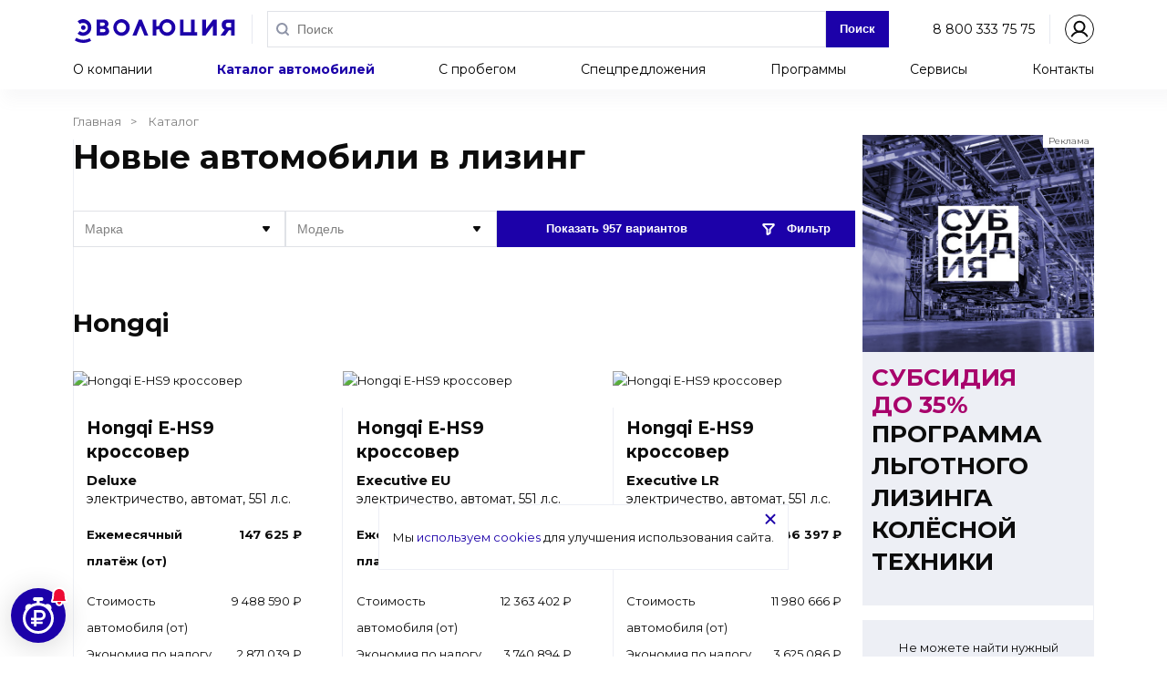

--- FILE ---
content_type: text/html; charset=UTF-8
request_url: https://www.evoleasing.ru/catalog/
body_size: 24518
content:
<!DOCTYPE html><html lang="ru">
<head>
	<!-- Google Tag Manager -->
<!-- End Google Tag Manager -->

<!---->
<!---->
<!---->

<meta http-equiv="Content-Type" content="text/html; charset=UTF-8" />
<script data-skip-moving="true">(function(w, d) {var v = w.frameCacheVars = {"CACHE_MODE":"HTMLCACHE","storageBlocks":[],"dynamicBlocks":[],"AUTO_UPDATE":true,"AUTO_UPDATE_TTL":120,"version":2};var inv = false;if (v.AUTO_UPDATE === false){if (v.AUTO_UPDATE_TTL && v.AUTO_UPDATE_TTL > 0){var lm = Date.parse(d.lastModified);if (!isNaN(lm)){var td = new Date().getTime();if ((lm + v.AUTO_UPDATE_TTL * 1000) >= td){w.frameRequestStart = false;w.preventAutoUpdate = true;return;}inv = true;}}else{w.frameRequestStart = false;w.preventAutoUpdate = true;return;}}var r = w.XMLHttpRequest ? new XMLHttpRequest() : (w.ActiveXObject ? new w.ActiveXObject("Microsoft.XMLHTTP") : null);if (!r) { return; }w.frameRequestStart = true;var m = v.CACHE_MODE; var l = w.location; var x = new Date().getTime();var q = "?bxrand=" + x + (l.search.length > 0 ? "&" + l.search.substring(1) : "");var u = l.protocol + "//" + l.host + l.pathname + q;r.open("GET", u, true);r.setRequestHeader("BX-ACTION-TYPE", "get_dynamic");r.setRequestHeader("X-Bitrix-Composite", "get_dynamic");r.setRequestHeader("BX-CACHE-MODE", m);r.setRequestHeader("BX-CACHE-BLOCKS", v.dynamicBlocks ? JSON.stringify(v.dynamicBlocks) : "");if (inv){r.setRequestHeader("BX-INVALIDATE-CACHE", "Y");}try { r.setRequestHeader("BX-REF", d.referrer || "");} catch(e) {}if (m === "APPCACHE"){r.setRequestHeader("BX-APPCACHE-PARAMS", JSON.stringify(v.PARAMS));r.setRequestHeader("BX-APPCACHE-URL", v.PAGE_URL ? v.PAGE_URL : "");}r.onreadystatechange = function() {if (r.readyState != 4) { return; }var a = r.getResponseHeader("BX-RAND");var b = w.BX && w.BX.frameCache ? w.BX.frameCache : false;if (a != x || !((r.status >= 200 && r.status < 300) || r.status === 304 || r.status === 1223 || r.status === 0)){var f = {error:true, reason:a!=x?"bad_rand":"bad_status", url:u, xhr:r, status:r.status};if (w.BX && w.BX.ready && b){BX.ready(function() {setTimeout(function(){BX.onCustomEvent("onFrameDataRequestFail", [f]);}, 0);});}w.frameRequestFail = f;return;}if (b){b.onFrameDataReceived(r.responseText);if (!w.frameUpdateInvoked){b.update(false);}w.frameUpdateInvoked = true;}else{w.frameDataString = r.responseText;}};r.send();var p = w.performance;if (p && p.addEventListener && p.getEntries && p.setResourceTimingBufferSize){var e = 'resourcetimingbufferfull';var h = function() {if (w.BX && w.BX.frameCache && w.BX.frameCache.frameDataInserted){p.removeEventListener(e, h);}else {p.setResourceTimingBufferSize(p.getEntries().length + 50);}};p.addEventListener(e, h);}})(window, document);</script>
<script data-skip-moving="true">(function(w, d, n) {var cl = "bx-core";var ht = d.documentElement;var htc = ht ? ht.className : undefined;if (htc === undefined || htc.indexOf(cl) !== -1){return;}var ua = n.userAgent;if (/(iPad;)|(iPhone;)/i.test(ua)){cl += " bx-ios";}else if (/Windows/i.test(ua)){cl += ' bx-win';}else if (/Macintosh/i.test(ua)){cl += " bx-mac";}else if (/Linux/i.test(ua) && !/Android/i.test(ua)){cl += " bx-linux";}else if (/Android/i.test(ua)){cl += " bx-android";}cl += (/(ipad|iphone|android|mobile|touch)/i.test(ua) ? " bx-touch" : " bx-no-touch");cl += w.devicePixelRatio && w.devicePixelRatio >= 2? " bx-retina": " bx-no-retina";if (/AppleWebKit/.test(ua)){cl += " bx-chrome";}else if (/Opera/.test(ua)){cl += " bx-opera";}else if (/Firefox/.test(ua)){cl += " bx-firefox";}ht.className = htc ? htc + " " + cl : cl;})(window, document, navigator);</script>


<link href="/bitrix/cache/css/s1/evolution/page_098cd0e420db0fe9f314002452e6949f/page_098cd0e420db0fe9f314002452e6949f_v1.css?17385778231659" type="text/css"  rel="stylesheet" />
<link href="/bitrix/cache/css/s1/evolution/template_80ea7889c9c1e822d3ad0878a6fb1f6e/template_80ea7889c9c1e822d3ad0878a6fb1f6e_v1.css?17385778231570" type="text/css"  data-template-style="true" rel="stylesheet" />







<link rel="canonical" href="https://www.evoleasing.ru/catalog/"/>



<script type="application/ld+json">{"@context":"https:\/\/schema.org","@type":"FinancialService","image":["https:\/\/avatars.mds.yandex.net\/get-altay\/2389272\/2a000001749629d635959647ec27834f22be\/XXXL"],"name":"\u042d\u0432\u043e\u043b\u044e\u0446\u0438\u044f \u0410\u0432\u0442\u043e\u043b\u0438\u0437\u0438\u043d\u0433\u0430","address":{"@type":"PostalAddress","streetAddress":"\u041a\u043e\u0442\u043b\u044f\u043a\u043e\u0432\u0441\u043a\u0430\u044f \u0443\u043b., 8","addressLocality":"\u041c\u043e\u0441\u043a\u0432\u0430","addressRegion":"\u041c\u043e\u0441\u043a\u0432\u0430","postalCode":"115201","addressCountry":"\u0420\u043e\u0441\u0441\u0438\u044f"},"geo":{"@type":"GeoCoordinates","latitude":55.643978,"longitude":37.640452},"url":"https:\/\/www.evoleasing.ru\/about\/contacts\/","telephone":"+74951466767","openingHoursSpecification":[{"@type":"OpeningHoursSpecification","dayOfWeek":["Monday","Tuesday","Wednesday","Thursday","Friday"],"opens":"09:00","closes":"18:00"},{"@type":"OpeningHoursSpecification","dayOfWeek":"Saturday","opens":"00:00","closes":"00:00"},{"@type":"OpeningHoursSpecification","dayOfWeek":"Sunday","opens":"00:00","closes":"00:00"}]}</script>
<title>Новые автомобили в лизинг</title>
<meta charset="utf-8" />
<meta name="viewport" content="width=device-width, initial-scale=1.0, maximum-scale=5.0" />
<meta name="msapplication-TileColor" content="#1C01A9" />
<meta name="msapplication-TileImage" content="/favicon/favicon_144.png" />
<link rel="preconnect" href="https://fonts.googleapis.com">
<link rel="preconnect" href="https://fonts.gstatic.com" crossorigin>
<link href="https://fonts.googleapis.com/css2?family=Montserrat:wght@300;400;600;700&display=swap" rel="stylesheet">
<link href="https://chat.autofaq.ai/widget/static/css/main.css" rel="stylesheet">

<link rel="shortcut icon" href="/favicon.ico" type="image/x-icon" />

<link rel="icon" type="image/png" href="/favicon/favicon_16.png" sizes="16x16" />
<link rel="icon" type="image/png" href="/favicon/favicon_32.png" sizes="32x32" />
<link rel="icon" type="image/png" href="/favicon/favicon_96.png" sizes="96x96" />

<link rel="apple-touch-icon" sizes="57x57" href="/favicon/favicon_57.png" />
<link rel="apple-touch-icon" sizes="72x72" href="/favicon/favicon_72.png" />
<link rel="apple-touch-icon" sizes="144x144" href="/favicon/favicon_144.png" />
<link rel="apple-touch-icon" sizes="64x64" href="/favicon/favicon_64.png" />
<link rel="apple-touch-icon" sizes="120x120" href="/favicon/favicon_120.png" />
<link rel="apple-touch-icon" sizes="72x72" href="/favicon/favicon_72.png" />
<link rel="apple-touch-icon" sizes="152x152" href="/favicon/favicon_152.png" />

<meta property="og:type" content="website" />
<meta property="og:image" content="/favicon/favicon_152.png" />
<meta property="og:description" content="" />

<meta name="theme-color" content="#1C01A9" />
<meta name="recaptcha_site_key" content="6LcC8a0gAAAAAOeTqSEUga80DpYYkwet9ENtqluc" />
<script type="application/ld+json">
{
	"@context": "https://schema.org",
	"@type": "Organization",
	"url": "https://www.evoleasing.ru",
	"logo": "https://www.evoleasing.ru/images/logo.svg"
}
</script>
</head>
<body>
	<!-- Google Tag Manager (noscript) -->
<noscript><iframe src="https://www.googletagmanager.com/ns.html?id=GTM-W9PFQ4P" height="0" width="0" style="display:none;visibility:hidden"></iframe></noscript>
<!-- End Google Tag Manager (noscript) -->
<header class="page_header ">
	
<div class="container">
	<a href="/" class="logo">
		<img src="/images/logo.svg" alt="" width="217px" height="32px" />
	</a>
	
	<div class="header_menu">
		<div class="header_search">
			<form action="/search/">
				<div class="form_field">
					<input type="search" placeholder="Поиск" name="q" minlength="2" required>
				</div>
				<button type="submit" class="button button-blue">Поиск</button>
			</form>
		</div>
		<nav>
						<button class="nav_toggle">Каталог автомобилей</button> 
			<ul id="menu_list">
				<li>
					<form action="/search/">
						<input type="search" name="q" placeholder="Поиск" minlength="2" required/>
						<button type="submit" aria-label="Найти"></button>
					</form>
				</li>
				<li><a href="/">Главная</a></li>
																						<li style="white-space: nowrap;"><a href="/about/">О компании</a></li>
																								<li class="active"><a href="/catalog/" style="white-space: nowrap;">Каталог автомобилей</a></li>
																								<li style="white-space: nowrap;"><a href="/used/">С пробегом</a></li>
																								<li style="white-space: nowrap;"><a href="/special/">Спецпредложения</a></li>
																								<li style="white-space: nowrap;"><a href="/programs/">Программы</a></li>
																								<li style="white-space: nowrap;"><a href="/services/">Сервисы</a></li>
																								<li style="white-space: nowrap;"><a href="/about/contacts/">Контакты</a></li>
																		</ul>
		</nav>
		<div class="header_buttons_wrapper">
			<a id="comagic1" href="tel:88003337575">8 800 333 75 75</a>

			
		</div>
	</div>
	<a href="https://lk.evoleasing.ru/" class="lk" title="Личный кабинет" target="_blank"></a>
</div></header>
<main class="">
	<!--<body leftmargin="0" topmargin="0" marginwidth="0" marginheight="0" bgcolor="#FFFFFF">-->
	<div class="bx-breadcrumb" itemscope itemtype="https://schema.org/BreadcrumbList">
			<div class="bx-breadcrumb-item" id="bx_breadcrumb_0" itemprop="itemListElement" itemscope itemtype="https://schema.org/ListItem">
				
				<a href="/" title="Главная" itemprop="item">
					<span itemprop="name">Главная</span>
				</a>
				<meta itemprop="position" content="1" />
			</div>
			<div class="bx-breadcrumb-item">
				<i class="fa fa-angle-right"></i>
				<span>Каталог</span>
			</div></div><style>
	main {overflow-x: unset;}
</style>
<section data-page="catalog" id="catalog">
	<div class="container">
		<div id="view"></div>
		<div class="pageWithSide">
			<div class="leftColumn">
									<h1 class="section_title_with_em"><em>Новые автомобили в лизинг</em></h1>
								<div class="special_detail">
															<div id="catalog_small_filter" style="">
						<form id="catalog_small_form" method="get" action="/catalog/">
							<div class="filter_body">
								<div class="form_field">
									<select name="brand" id="small_filter_brands">
										<option disabled selected value="">Марка</option>
									</select>
								</div>
								<div class="form_field">
									<select name="model" id="small_filter_models">
										<option disabled selected value="">Модель</option>
									</select>
								</div>
								<button class="button button-blue" id="catalog_small_find"></button>
								<button class="button button-blue" id="rich_filter_toggle">
									<svg width="16" height="16" viewBox="0 0 16 16" fill="none" xmlns="http://www.w3.org/2000/svg">
										<path d="M2.63025 3H13.3697C13.4666 3 13.5613 3.02814 13.6425 3.08099C13.7237 3.13384 13.7878 3.20914 13.827 3.29772C13.8661 3.38631 13.8788 3.48437 13.8633 3.57999C13.8478 3.6756 13.8048 3.76466 13.7397 3.83634L9.63 8.35697C9.54633 8.449 9.49997 8.56892 9.49997 8.6933V12.2324C9.49997 12.3147 9.47965 12.3958 9.44081 12.4683C9.40197 12.5409 9.34581 12.6028 9.27732 12.6484L7.27732 13.9818C7.20202 14.032 7.11451 14.0608 7.02412 14.0652C6.93372 14.0695 6.84384 14.0493 6.76404 14.0066C6.68425 13.9639 6.61755 13.9003 6.57104 13.8227C6.52454 13.745 6.49997 13.6562 6.49997 13.5657V8.6933C6.49997 8.56892 6.45361 8.449 6.36994 8.35697L2.26028 3.83634C2.19512 3.76466 2.15218 3.6756 2.13669 3.57999C2.12119 3.48437 2.13381 3.38631 2.17299 3.29772C2.21218 3.20914 2.27625 3.13384 2.35743 3.08099C2.4386 3.02814 2.53338 3 2.63025 3V3Z" stroke="white" stroke-width="2" stroke-linecap="round" stroke-linejoin="round"/>
									</svg>
									Фильтр
								</button>
							</div>
						</form>
					</div>
					<div id="filter" class="filter_in_catalog" style="">
						<div class="container">
							<style type="text/css">
	@keyframes catalog_filter_spinner_animation {
		0% { transform: translate(-50%,-50%) rotate(0deg); }
		100% { transform: translate(-50%,-50%) rotate(360deg); }
	}
	.catalog_filter_spinner_animation div {
		position: absolute;
		width: 65px;
		height: 65px;
		border: 5px solid #ffffff;
		border-top-color: transparent;
		border-radius: 50%;
	}
	.catalog_filter_spinner_animation div {
		animation: catalog_filter_spinner_animation 1s linear infinite;
		top: 50px;
		left: 50px
	}
	.catalog_filter_spinner {
		width: 28px;
		height: 28px;
		display: inline-block;
		overflow: hidden;
		background: none;
		position: absolute;
	}
	.catalog_filter_spinner_animation {
		width: 100%;
		height: 100%;
		position: relative;
		transform: translateZ(0) scale(0.28);
		backface-visibility: hidden;
		transform-origin: 0 0; /* see note above */
	}
	.catalog_filter_spinner_animation div { box-sizing: content-box; }
</style>
<form method="GET" action="/catalog/" id="catalog_filter_form">
	<div class="catalog_filter_new" style="display: block">
		<div class="filter_body">
			<div class="filter_column">
					<div class="form_field">
		<select class="filter_brands catalog_filter_select">
			<option value="" disabled selected>Марка</option>
		</select>
	</div>				<div class="fieldgroup">
						<div class="form_field">
		<select class="filter_bodies catalog_filter_select">
			<option value="" disabled selected>Кузов</option>
		</select>
	</div>						<div class="form_field">
		<select class="filter_gears catalog_filter_select">
			<option value="" disabled selected>Коробка</option>
		</select>
	</div>				</div>
			</div>
			<div class="filter_column">
					<div class="form_field">
		<select class="filter_models catalog_filter_select">
			<option value="" disabled selected>Модель</option>
		</select>
	</div>				<div class="fieldgroup">
						<div class="form_field">
		<select class="filter_engine_fuels catalog_filter_select">
			<option value="" disabled selected>Двигатель</option>
		</select>
	</div>						<div class="form_field">
		<select class="filter_drives catalog_filter_select">
			<option value="" disabled selected>Привод</option>
		</select>
	</div>				</div>
			</div>
			<div class="filter_column">
					<div class="form_field">
		<select class="filter_modifications catalog_filter_select">
			<option value="" disabled selected>Модификация</option>
		</select>
	</div>				<div class="fieldgroup">
						<div class="form_field">
		<select class="filter_engine_volume_from catalog_filter_select">
			<option value="" disabled selected>Объем, от</option>
			<?  = 100; ?>
			<? while( < 7100): ?>
				<option value="<?= ; ?>">От <?= is_float( / 1000) ?  / 1000 : ( / 1000).".0"; ?> л.</option>
				<?  =  + 100; ?>
			<? endwhile; ?>
		</select>
	</div>						<div class="form_field">
		<select class="filter_engine_volume_to catalog_filter_select">
			<option value="" disabled selected>Объем, до</option>
			<?  = 100; ?>
			<? while( < 7100): ?>
				<option value="<?= ; ?>">До <?= is_float( / 1000) ?  / 1000 : ( / 1000).".0"; ?> л.</option>
				<?  =  + 100; ?>
			<? endwhile; ?>
		</select>
	</div>				</div>
			</div>
		</div>
	</div>
	<div class="catalog_filter_used" style="display: none">
		<div class="filter_used_desktop">
			<div class="filter_body static"> 
				<div class="fieldgroup" data-desktop-order="1" data-tablet-order="1" data-sm-order="1">
						<div class="form_field">
		<select class="filter_vehicle_type catalog_filter_select">
			<option value="" disabled selected>Тип</option>
		</select>
	</div>						<div class="form_field">
		<select class="filter_vehicle_subtype catalog_filter_select">
			<option value="" disabled selected>Уточнить тип</option>
		</select>
	</div>				</div>
				<div data-desktop-order="2" data-tablet-order="3" data-sm-order="2">
						<div class="form_field">
		<select class="filter_brands_used catalog_filter_select">
			<option value="" disabled selected>Марка</option>
		</select>
	</div>				</div>
				<div data-desktop-order="3" data-tablet-order="5" data-sm-order="3">
						<div class="form_field">
		<select class="filter_models_used catalog_filter_select">
			<option value="" disabled selected>Модель</option>
		</select>
	</div>				</div>
				<div data-desktop-order="4" data-tablet-order="2" data-sm-order="4">
						<div class="form_field">
		<select class="filter_city catalog_filter_select">
			<option value="" disabled selected>Город</option>
		</select>
	</div>				</div>
				<div class="fieldgroup" data-desktop-order="5" data-tablet-order="4" data-sm-order="5"> <!-- убрать отступ на мобилках класс no_space -->
						<div class="form_field">
		<select class="filter_year_from catalog_filter_select">
			<option value="" disabled selected>Год, от</option>
		</select>
	</div>						<div class="form_field">
		<select class="filter_year_to catalog_filter_select">
			<option value="" disabled selected>Год, до</option>
		</select>
	</div>				</div>
				<div class="fieldgroup" data-desktop-order="6" data-tablet-order="6" data-sm-order="6">
						<div class="form_field">
		<select class="filter_mileage_from catalog_filter_select">
			<option value="" disabled selected>Пробег, от</option>
		</select>
	</div>						<div class="form_field">
		<select class="filter_mileage_to catalog_filter_select">
			<option value="" disabled selected>Пробег, до</option>
		</select>
	</div>				</div>
				<div class="fieldgroup" data-desktop-order="7" data-tablet-order="7" data-sm-order="7">
						<div class="form_field">
		<select class="filter_reserved catalog_filter_select">
			<option value="" disabled selected>Резерв</option>
			<option value="NO">Не в резерве</option>
			<option value="YES">В резерве</option>
		</select>
	</div>						<div class="form_field">
		<select class="filter_pts catalog_filter_select">
			<option value="" disabled selected>Вид ПТС</option>
		</select>
	</div>				</div>
				<div data-desktop-order="8" data-tablet-order="8" data-sm-order="8">
						<div class="form_field">
		<select class="filter_restrictions catalog_filter_select">
			<option value="" disabled selected>Ограничения</option>
			<option value="YES" class="with_restrictions">Есть ограничения ФССП</option>
			<option value="NO" class="without_restrictions">Без ограничения ФССП</option>
		</select>
	</div>				</div>
				<div class="fieldgroup" data-desktop-order="9" data-tablet-order="9" data-sm-order="9">
						<div class="form_field">
		<select class="filter_keys catalog_filter_select">
			<option value="" class="keys_count" disabled selected>Количество ключей</option>
		</select>
	</div>						<div class="form_field">
		<select class="filter_condition catalog_filter_select">
			<option value="" class="filter_condition_title" disabled selected>Состояние</option>
		</select>
	</div>				</div>
			</div>
		</div> 
	</div>
		
	<div class="filter_header">
		<div class="tabs">
					</div>
		<div class="button_group">
		<button class="button button-transparent catalog_filter_reset_button">Очистить фильтр</button>
			<button class="button button-blue catalog_filter_search_button">
				<div class="catalog_filter_spinner">
					<div class="catalog_filter_spinner_animation">
						<div></div>
					</div>
				</div>
				<span class="catalog_filter_search_button_counter" style="min-width: 200px;"></span>
			</button>
		</div>
	</div>
</form>						</div>
					</div>
																<div class="catalog_sort">
							<div class="sort_container sort_selector">
							</div>
						</div>
																					
																
																
																	<h2 class="catalog_h2_title">Hongqi</h2>
			<div id="list" class="catalog_list">
									<div class="catalog_item catalog_item_with_button">
						<a href="/car/hongqi-e-hs9-deluxe-2020/" class="item_link" area-label="Hongqi E-HS9"></a>
						<img src="https://io.ilsa.ru/gallery/catalog/8/37/5d77148c5880cb6c8f556f5d2c5f7378.jpg" alt="Hongqi E-HS9 кроссовер" />
						<p class="item_class">Hongqi E-HS9 кроссовер</p>
						<p class="item_model">
							<b>Deluxe</b>
							электричество, автомат, 551 л.с.
						</p>
						<ul>
							<li class="pay">
								<p>Ежемесячный платёж (от)</p>
								<p>147 625 ₽</p>
							</li>
							<li>
								<p>Стоимость автомобиля (от)</p>
								<p>9 488 590 ₽</p>
							</li>
							<li>
								<p>Экономия по налогу на прибыль (до)</p>
								<p>2 871 039 ₽</p>
							</li>
							<li>
								<p>НДС к возмещению из бюджета (до)</p>
								<p>2 296 831 ₽</p>
							</li>
						</ul>
						<div class="item_footer">
							<span class="button button-blue">Рассчитать график</span>
						</div>
						<p></p>
					</div>
									<div class="catalog_item catalog_item_with_button">
						<a href="/car/hongqi-e-hs9-executive-eu-2020/" class="item_link" area-label="Hongqi E-HS9"></a>
						<img src="https://io.ilsa.ru/gallery/catalog/9/00/58468ad843702648ec698440335c9009.jpg" alt="Hongqi E-HS9 кроссовер" />
						<p class="item_class">Hongqi E-HS9 кроссовер</p>
						<p class="item_model">
							<b>Executive EU</b>
							электричество, автомат, 551 л.с.
						</p>
						<ul>
							<li class="pay">
								<p>Ежемесячный платёж (от)</p>
								<p>192 352 ₽</p>
							</li>
							<li>
								<p>Стоимость автомобиля (от)</p>
								<p>12 363 402 ₽</p>
							</li>
							<li>
								<p>Экономия по налогу на прибыль (до)</p>
								<p>3 740 894 ₽</p>
							</li>
							<li>
								<p>НДС к возмещению из бюджета (до)</p>
								<p>2 992 715 ₽</p>
							</li>
						</ul>
						<div class="item_footer">
							<span class="button button-blue">Рассчитать график</span>
						</div>
						<p></p>
					</div>
									<div class="catalog_item catalog_item_with_button">
						<a href="/car/hongqi-e-hs9-executive-lr-2020/" class="item_link" area-label="Hongqi E-HS9"></a>
						<img src="https://io.ilsa.ru/gallery/catalog/8/6d/26a6dbb2ed89cdb6d3eb5f27fd7f86d8.jpg" alt="Hongqi E-HS9 кроссовер" />
						<p class="item_class">Hongqi E-HS9 кроссовер</p>
						<p class="item_model">
							<b>Executive LR</b>
							электричество, автомат, 551 л.с.
						</p>
						<ul>
							<li class="pay">
								<p>Ежемесячный платёж (от)</p>
								<p>186 397 ₽</p>
							</li>
							<li>
								<p>Стоимость автомобиля (от)</p>
								<p>11 980 666 ₽</p>
							</li>
							<li>
								<p>Экономия по налогу на прибыль (до)</p>
								<p>3 625 086 ₽</p>
							</li>
							<li>
								<p>НДС к возмещению из бюджета (до)</p>
								<p>2 900 069 ₽</p>
							</li>
						</ul>
						<div class="item_footer">
							<span class="button button-blue">Рассчитать график</span>
						</div>
						<p></p>
					</div>
							</div>
			<a class="catalog_show_more_button" href="/catalog/hongqi/" style="cursor:pointer;">
				<span>Показать еще</span>
			</a>
								<h2 class="catalog_h2_title">Chery</h2>
			<div id="list" class="catalog_list">
									<div class="catalog_item catalog_item_with_button">
						<a href="/car/chery-arrizo-8-comfort-1-6t-dct-2022/" class="item_link" area-label="Chery Arrizo 8"></a>
						<img src="https://io.ilsa.ru/gallery/catalog/1/25/00369b1d2a45702b8aca41adecbc4251.jpg" alt="Chery Arrizo 8 седан" />
						<p class="item_class">Chery Arrizo 8 седан</p>
						<p class="item_model">
							<b>Comfort 1.6T DCT</b>
							бензин, автомат, 150 л.с.
						</p>
						<ul>
							<li class="pay">
								<p>Ежемесячный платёж (от)</p>
								<p>43 952 ₽</p>
							</li>
							<li>
								<p>Стоимость автомобиля (от)</p>
								<p>2 825 000 ₽</p>
							</li>
							<li>
								<p>Экономия по налогу на прибыль (до)</p>
								<p>854 783 ₽</p>
							</li>
							<li>
								<p>НДС к возмещению из бюджета (до)</p>
								<p>683 826 ₽</p>
							</li>
						</ul>
						<div class="item_footer">
							<span class="button button-blue">Рассчитать график</span>
						</div>
						<p></p>
					</div>
									<div class="catalog_item catalog_item_with_button">
						<a href="/car/chery-arrizo-8-prestige-1-6t-dct-2022/" class="item_link" area-label="Chery Arrizo 8"></a>
						<img src="https://io.ilsa.ru/gallery/catalog/3/44/60b6285b7b96612e2543cacc1c587443.jpg" alt="Chery Arrizo 8 седан" />
						<p class="item_class">Chery Arrizo 8 седан</p>
						<p class="item_model">
							<b>Prestige 1.6T DCT</b>
							бензин, автомат, 186 л.с.
						</p>
						<ul>
							<li class="pay">
								<p>Ежемесячный платёж (от)</p>
								<p>45 897 ₽</p>
							</li>
							<li>
								<p>Стоимость автомобиля (от)</p>
								<p>2 950 000 ₽</p>
							</li>
							<li>
								<p>Экономия по налогу на прибыль (до)</p>
								<p>892 605 ₽</p>
							</li>
							<li>
								<p>НДС к возмещению из бюджета (до)</p>
								<p>714 084 ₽</p>
							</li>
						</ul>
						<div class="item_footer">
							<span class="button button-blue">Рассчитать график</span>
						</div>
						<p></p>
					</div>
									<div class="catalog_item catalog_item_with_button">
						<a href="/car/chery-arrizo-8-prime-1-6t-150-dct-2022/" class="item_link" area-label="Chery Arrizo 8"></a>
						<img src="https://io.ilsa.ru/gallery/catalog/f/ee/8c0cce8fb0b0a982a8b4e6b90129eeef.jpg" alt="Chery Arrizo 8 седан" />
						<p class="item_class">Chery Arrizo 8 седан</p>
						<p class="item_model">
							<b>Prime 1.6T 150 DCT</b>
							бензин, автомат, 150 л.с.
						</p>
						<ul>
							<li class="pay">
								<p>Ежемесячный платёж (от)</p>
								<p>47 425 ₽</p>
							</li>
							<li>
								<p>Стоимость автомобиля (от)</p>
								<p>3 048 259 ₽</p>
							</li>
							<li>
								<p>Экономия по налогу на прибыль (до)</p>
								<p>922 336 ₽</p>
							</li>
							<li>
								<p>НДС к возмещению из бюджета (до)</p>
								<p>737 869 ₽</p>
							</li>
						</ul>
						<div class="item_footer">
							<span class="button button-blue">Рассчитать график</span>
						</div>
						<p></p>
					</div>
							</div>
			<a class="catalog_show_more_button" href="/catalog/chery/" style="cursor:pointer;">
				<span>Показать еще</span>
			</a>
								<h2 class="catalog_h2_title">EXEED</h2>
			<div id="list" class="catalog_list">
									<div class="catalog_item catalog_item_with_button">
						<a href="/car/exeed-lx-luxury-1-5t-cvt-2wd-2021/" class="item_link" area-label="EXEED LX"></a>
						<img src="https://io.ilsa.ru/gallery/catalog/8/17/8a314aea73231a309382cef901d5e178.jpg" alt="EXEED LX кроссовер" />
						<p class="item_class">EXEED LX кроссовер</p>
						<p class="item_model">
							<b>Luxury 1.5T CVT 2WD</b>
							бензин, автомат, 147 л.с.
						</p>
						<ul>
							<li class="pay">
								<p>Ежемесячный платёж (от)</p>
								<p>39 010 ₽</p>
							</li>
							<li>
								<p>Стоимость автомобиля (от)</p>
								<p>2 507 350 ₽</p>
							</li>
							<li>
								<p>Экономия по налогу на прибыль (до)</p>
								<p>758 669 ₽</p>
							</li>
							<li>
								<p>НДС к возмещению из бюджета (до)</p>
								<p>606 935 ₽</p>
							</li>
						</ul>
						<div class="item_footer">
							<span class="button button-blue">Рассчитать график</span>
						</div>
						<p></p>
					</div>
									<div class="catalog_item catalog_item_with_button">
						<a href="/car/exeed-lx-luxury-plus-1-6t-7dct-awd-2021/" class="item_link" area-label="EXEED LX"></a>
						<img src="https://io.ilsa.ru/gallery/catalog/c/b5/5078a7fa9dd6ee7dbb19f11a66235b5c.jpg" alt="EXEED LX кроссовер" />
						<p class="item_class">EXEED LX кроссовер</p>
						<p class="item_model">
							<b>Luxury Plus 1.6T 7DCT AWD</b>
							бензин, автомат, 150 л.с.
						</p>
						<ul>
							<li class="pay">
								<p>Ежемесячный платёж (от)</p>
								<p>47 858 ₽</p>
							</li>
							<li>
								<p>Стоимость автомобиля (от)</p>
								<p>3 076 093 ₽</p>
							</li>
							<li>
								<p>Экономия по налогу на прибыль (до)</p>
								<p>930 758 ₽</p>
							</li>
							<li>
								<p>НДС к возмещению из бюджета (до)</p>
								<p>744 607 ₽</p>
							</li>
						</ul>
						<div class="item_footer">
							<span class="button button-blue">Рассчитать график</span>
						</div>
						<p></p>
					</div>
									<div class="catalog_item catalog_item_with_button">
						<a href="/car/exeed-lx-premium-plus-1-6t-7dct-awd-2021/" class="item_link" area-label="EXEED LX"></a>
						<img src="https://io.ilsa.ru/gallery/catalog/c/96/00d6976be878d8dc619fc401aadd896c.jpg" alt="EXEED LX кроссовер" />
						<p class="item_class">EXEED LX кроссовер</p>
						<p class="item_model">
							<b>Premium Plus 1.6T 7DCT AWD</b>
							бензин, автомат, 150 л.с.
						</p>
						<ul>
							<li class="pay">
								<p>Ежемесячный платёж (от)</p>
								<p>50 919 ₽</p>
							</li>
							<li>
								<p>Стоимость автомобиля (от)</p>
								<p>3 272 782 ₽</p>
							</li>
							<li>
								<p>Экономия по налогу на прибыль (до)</p>
								<p>990 272 ₽</p>
							</li>
							<li>
								<p>НДС к возмещению из бюджета (до)</p>
								<p>792 218 ₽</p>
							</li>
						</ul>
						<div class="item_footer">
							<span class="button button-blue">Рассчитать график</span>
						</div>
						<p></p>
					</div>
							</div>
			<a class="catalog_show_more_button" href="/catalog/exeed/" style="cursor:pointer;">
				<span>Показать еще</span>
			</a>
								
					
					
											<div class="brand_catalogue_list">
	<h2 class="brand_catalogue_title">Каталог автомобилей</h2>
			<div class="brand_catalogue_item">
			<a href="/catalog/aito/">
				<span>AITO</span>
				<img src="/upload/iblock/345/wujst0clrvumxsp2h6z33dvtnqhb4sqw.jpg" alt="AITO" loading="lazy" />
			</a>
		</div>
			<div class="brand_catalogue_item">
			<a href="/catalog/audi/">
				<span>Audi</span>
				<img src="/upload/iblock/353/gud4jt5pkhbcb22k4ak0jo851jykqmdj.jpg" alt="Audi" loading="lazy" />
			</a>
		</div>
			<div class="brand_catalogue_item">
			<a href="/catalog/avatr/">
				<span>Avatr</span>
				<img src="/upload/iblock/793/4vdq6x419l00nfp61f2qwtxmerj702ys.jpg" alt="Avatr" loading="lazy" />
			</a>
		</div>
			<div class="brand_catalogue_item">
			<a href="/catalog/baic/">
				<span>BAIC</span>
				<img src="/upload/iblock/e29/rkukunjl9y8ax6jc73bhv9p0bfuomjk5.png" alt="BAIC" loading="lazy" />
			</a>
		</div>
			<div class="brand_catalogue_item">
			<a href="/catalog/belgee/">
				<span>Belgee</span>
				<img src="/upload/iblock/e69/7zo98m235lqchp05w9692scubrq28h8s.jpg" alt="Belgee" loading="lazy" />
			</a>
		</div>
			<div class="brand_catalogue_item">
			<a href="/catalog/bmw/">
				<span>BMW</span>
				<img src="/upload/iblock/dbf/ss15x5lfdrvrnqbtmcft8s7h2lqvwdx5.jpg" alt="BMW" loading="lazy" />
			</a>
		</div>
			<div class="brand_catalogue_item">
			<a href="/catalog/byd/">
				<span>BYD</span>
				<img src="/upload/iblock/af4/emiqbrlgx20fn8kbyqv68agu2a0gwx0y.jpg" alt="BYD" loading="lazy" />
			</a>
		</div>
			<div class="brand_catalogue_item">
			<a href="/catalog/cadillac/">
				<span>Cadillac</span>
				<img src="/upload/iblock/669/i8jw31j7dizj3o4hwrw3yj6bzq7oi4sf.jpg" alt="Cadillac" loading="lazy" />
			</a>
		</div>
			<div class="brand_catalogue_item">
			<a href="/catalog/changan/">
				<span>Changan</span>
				<img src="/upload/iblock/db8/qa3nysij2v61u1pgwv11pew78v45e76e.jpg" alt="Changan" loading="lazy" />
			</a>
		</div>
			<div class="brand_catalogue_item">
			<a href="/catalog/chery/">
				<span>Chery</span>
				<img src="/upload/iblock/874/c6i78jfvg3a6jal1ikz5yejxqwmucepc.jpg" alt="Chery" loading="lazy" />
			</a>
		</div>
			<div class="brand_catalogue_item">
			<a href="/catalog/chevrolet/">
				<span>Chevrolet</span>
				<img src="/upload/iblock/b7c/do31kwb3izjoryv6q04po2nxvj7rdrl0.jpg" alt="Chevrolet" loading="lazy" />
			</a>
		</div>
			<div class="brand_catalogue_item">
			<a href="/catalog/citroen/">
				<span>Citroen</span>
				<img src="/upload/iblock/1b8/l7rzefzru1nqinwthj973irq9dux0gya.jpg" alt="Citroen" loading="lazy" />
			</a>
		</div>
			<div class="brand_catalogue_item">
			<a href="/catalog/dfsk/">
				<span>DFSK</span>
				<img src="/upload/iblock/02d/pm1fs3ywldpfge2hn4rdappqysu3efoo.jpg" alt="DFSK" loading="lazy" />
			</a>
		</div>
			<div class="brand_catalogue_item">
			<a href="/catalog/dongfeng/">
				<span>DongFeng</span>
				<img src="/upload/iblock/2b2/kf092kt5srafy7ygk3q5w22hd0e1f5v1.jpg" alt="DongFeng" loading="lazy" />
			</a>
		</div>
			<div class="brand_catalogue_item">
			<a href="/catalog/evolute/">
				<span>Evolute</span>
				<img src="/upload/iblock/dba/wy8hnvb5g6sjevcxbwgohe7srd93zekh.jpg" alt="Evolute" loading="lazy" />
			</a>
		</div>
			<div class="brand_catalogue_item">
			<a href="/catalog/exeed/">
				<span>EXEED</span>
				<img src="/upload/iblock/831/o8a9qghql13sk88dqf3ibkreht7cw9im.jpg" alt="EXEED" loading="lazy" />
			</a>
		</div>
			<div class="brand_catalogue_item">
			<a href="/catalog/faw/">
				<span>FAW</span>
				<img src="/upload/iblock/5f1/q1j7udhcubpqynj2ng6xd9mpankup32c.jpg" alt="FAW" loading="lazy" />
			</a>
		</div>
			<div class="brand_catalogue_item">
			<a href="/catalog/fiat/">
				<span>FIAT</span>
				<img src="/upload/iblock/137/3agpcfwk6okqejp1h3y9109udxt1kemv.jpg" alt="FIAT" loading="lazy" />
			</a>
		</div>
			<div class="brand_catalogue_item">
			<a href="/catalog/forthing/">
				<span>Forthing</span>
				<img src="/upload/iblock/d0b/lky0vhl2snxy4wg7omnj1i9fo52ry7rd.png" alt="Forthing" loading="lazy" />
			</a>
		</div>
			<div class="brand_catalogue_item">
			<a href="/catalog/foton/">
				<span>Foton</span>
				<img src="/upload/iblock/b16/9l12stetz2c2ikd0qxae9hr7uayya3i1.jpg" alt="Foton" loading="lazy" />
			</a>
		</div>
			<div class="brand_catalogue_item">
			<a href="/catalog/gac/">
				<span>GAC</span>
				<img src="/upload/iblock/7a4/32wyyzdxfbyjmbepzccpgprmns0fjpyq.jpg" alt="GAC" loading="lazy" />
			</a>
		</div>
			<div class="brand_catalogue_item">
			<a href="/catalog/geely/">
				<span>Geely</span>
				<img src="/upload/iblock/ef9/j5owrlm07h9azth6jn3pwredozm0jfm8.jpg" alt="Geely" loading="lazy" />
			</a>
		</div>
			<div class="brand_catalogue_item">
			<a href="/catalog/genesis/">
				<span>Genesis</span>
				<img src="/upload/iblock/8cd/6o5a2iqzba9qew4ii8rgg8cw2cwizjy0.jpg" alt="Genesis" loading="lazy" />
			</a>
		</div>
			<div class="brand_catalogue_item">
			<a href="/catalog/great-wall/">
				<span>Great Wall</span>
				<img src="/upload/iblock/03a/tulcx3qucs7ca029s9g9rrf9n7xe0phs.jpg" alt="Great Wall" loading="lazy" />
			</a>
		</div>
			<div class="brand_catalogue_item">
			<a href="/catalog/haima/">
				<span>Haima</span>
				<img src="/upload/iblock/45c/bbxde306f2qw2st3v405yj29005a3fay.jpg" alt="Haima" loading="lazy" />
			</a>
		</div>
			<div class="brand_catalogue_item">
			<a href="/catalog/haval/">
				<span>Haval</span>
				<img src="/upload/iblock/986/vewu0445csuppowkx7hb8td2a02jtale.jpg" alt="Haval" loading="lazy" />
			</a>
		</div>
			<div class="brand_catalogue_item">
			<a href="/catalog/hiphi/">
				<span>HiPhi</span>
				<img src="/upload/iblock/170/csz1iqbzyvdynbky2asvqc56dgotc9bj.png" alt="HiPhi" loading="lazy" />
			</a>
		</div>
			<div class="brand_catalogue_item">
			<a href="/catalog/honda/">
				<span>Honda</span>
				<img src="/upload/iblock/d1b/b1zfhuited2uvzzl19kwypzikcfnm6d7.jpg" alt="Honda" loading="lazy" />
			</a>
		</div>
			<div class="brand_catalogue_item">
			<a href="/catalog/hongqi/">
				<span>Hongqi</span>
				<img src="/upload/iblock/e0d/05a8r9ikdxd6wbrvdzyzypgprpaylb1o.jpg" alt="Hongqi" loading="lazy" />
			</a>
		</div>
			<div class="brand_catalogue_item">
			<a href="/catalog/hyundai/">
				<span>Hyundai</span>
				<img src="/upload/iblock/743/yo5sbeynys7kw74nf63m0d4sz2fobj3x.jpg" alt="Hyundai" loading="lazy" />
			</a>
		</div>
			<div class="brand_catalogue_item">
			<a href="/catalog/infiniti/">
				<span>INFINITI</span>
				<img src="/upload/iblock/20f/j618mob9uy392i451l4e7tq3a7mr9qnk.jpg" alt="INFINITI" loading="lazy" />
			</a>
		</div>
			<div class="brand_catalogue_item">
			<a href="/catalog/jac/">
				<span>JAC</span>
				<img src="/upload/iblock/acd/bhlimb93jtv91o423i27mi4dndgchinj.jpg" alt="JAC" loading="lazy" />
			</a>
		</div>
			<div class="brand_catalogue_item">
			<a href="/catalog/jaecoo/">
				<span>Jaecoo</span>
				<img src="/upload/iblock/bd0/6um020hb5deqnsjtjq0eykvvcfbgi917.jpg" alt="Jaecoo" loading="lazy" />
			</a>
		</div>
			<div class="brand_catalogue_item">
			<a href="/catalog/jaguar/">
				<span>Jaguar</span>
				<img src="/upload/iblock/5fc/yv3cuqqphuuaf4o6g2kv08e281q3eb26.jpg" alt="Jaguar" loading="lazy" />
			</a>
		</div>
			<div class="brand_catalogue_item">
			<a href="/catalog/jeep/">
				<span>Jeep</span>
				<img src="/upload/iblock/0be/lnqn41nqoi8x3wilkivxew14ngzgfzck.jpg" alt="Jeep" loading="lazy" />
			</a>
		</div>
			<div class="brand_catalogue_item">
			<a href="/catalog/jetour/">
				<span>Jetour</span>
				<img src="/upload/iblock/0bb/1504rhgbmmxqkct44cgrd1358e34w3u1.jpg" alt="Jetour" loading="lazy" />
			</a>
		</div>
			<div class="brand_catalogue_item">
			<a href="/catalog/jetta/">
				<span>Jetta</span>
				<img src="/upload/iblock/cae/fngx7oxr6rhdy7icm9kfe90zytdi7rcu.jpg" alt="Jetta" loading="lazy" />
			</a>
		</div>
			<div class="brand_catalogue_item">
			<a href="/catalog/jidu/">
				<span>Jidu</span>
				<img src="https://io.ilsa.ru/gallery/catalog/b/6c/bf61cac7f0777f3f78f5cb84085ae6cb.jpg" alt="Jidu" loading="lazy" />
			</a>
		</div>
			<div class="brand_catalogue_item">
			<a href="/catalog/junfeng/">
				<span>Junfeng</span>
				<img src="/upload/iblock/0d5/ltglo0rqafe2f0wl71cxvl5civ2nca1j.jpg" alt="Junfeng" loading="lazy" />
			</a>
		</div>
			<div class="brand_catalogue_item">
			<a href="/catalog/kaiyi/">
				<span>Kaiyi</span>
				<img src="/upload/iblock/dff/90uh3jz3j4n8taloc10m6m3abzdjmbqs.jpg" alt="Kaiyi" loading="lazy" />
			</a>
		</div>
			<div class="brand_catalogue_item">
			<a href="/catalog/kia/">
				<span>KIA</span>
				<img src="/upload/iblock/d92/pdbi6exbuag5iz3iq7u958l5b7pci2gu.jpg" alt="KIA" loading="lazy" />
			</a>
		</div>
			<div class="brand_catalogue_item">
			<a href="/catalog/knewstar/">
				<span>Knewstar</span>
				<img src="https://io.ilsa.ru/gallery/catalog/f/99/f186806b1ea82220373c4d4fff3f299f.jpg" alt="Knewstar" loading="lazy" />
			</a>
		</div>
			<div class="brand_catalogue_item">
			<a href="/catalog/lada/">
				<span>Lada</span>
				<img src="/upload/iblock/4e1/rg2d3v9v2z0ht7yn7utlbckz6j3gg2gi.jpg" alt="Lada" loading="lazy" />
			</a>
		</div>
			<div class="brand_catalogue_item">
			<a href="/catalog/land-rover/">
				<span>Land Rover</span>
				<img src="/upload/iblock/824/ii622rad6avzj9ie5r4edlwlrunnjb40.jpg" alt="Land Rover" loading="lazy" />
			</a>
		</div>
			<div class="brand_catalogue_item">
			<a href="/catalog/lexus/">
				<span>Lexus</span>
				<img src="/upload/iblock/d79/vmwigwbrl4z78qtuw1nldheq432m5yo9.jpg" alt="Lexus" loading="lazy" />
			</a>
		</div>
			<div class="brand_catalogue_item">
			<a href="/catalog/livan/">
				<span>Livan</span>
				<img src="/upload/iblock/95d/0ylyakdz2klc2hqq98quypo4q65v10kk.jpg" alt="Livan" loading="lazy" />
			</a>
		</div>
			<div class="brand_catalogue_item">
			<a href="/catalog/lixiang/">
				<span>Lixiang</span>
				<img src="/upload/iblock/72e/h9bwwb8zcmlt0ybpgz9d16mcloh9qz9o.png" alt="Lixiang" loading="lazy" />
			</a>
		</div>
			<div class="brand_catalogue_item">
			<a href="/catalog/lynk-co/">
				<span>Lynk & Co</span>
				<img src="/upload/iblock/a34/0j3sb1bpbxvz9q8jw3i4b9cs51uhmfyk.jpg" alt="Lynk & Co" loading="lazy" />
			</a>
		</div>
			<div class="brand_catalogue_item">
			<a href="/catalog/mazda/">
				<span>Mazda</span>
				<img src="/upload/iblock/cc8/y0jxl99t1fwgqijljyre01fmupi531ak.jpg" alt="Mazda" loading="lazy" />
			</a>
		</div>
			<div class="brand_catalogue_item">
			<a href="/catalog/mengshi/">
				<span>Mengshi</span>
				<img src="/upload/iblock/593/2s9fgo37iewr19gkgawhd6o9938xeplh.jpg" alt="Mengshi" loading="lazy" />
			</a>
		</div>
			<div class="brand_catalogue_item">
			<a href="/catalog/mercedes-benz/">
				<span>Mercedes-Benz</span>
				<img src="/upload/iblock/c5f/b4l2ukrop0vlfbgliq25tkl7lj2lt4mn.jpg" alt="Mercedes-Benz" loading="lazy" />
			</a>
		</div>
			<div class="brand_catalogue_item">
			<a href="/catalog/mg/">
				<span>MG</span>
				<img src="/upload/iblock/551/xd1jgy3vdrvay5t7wcpiwbjkzl2vfamj.jpg" alt="MG" loading="lazy" />
			</a>
		</div>
			<div class="brand_catalogue_item">
			<a href="/catalog/mitsubishi/">
				<span>Mitsubishi</span>
				<img src="/upload/iblock/3c5/b6jdm7vbsgt0a25rmrwmd3z7gyq106w5.jpg" alt="Mitsubishi" loading="lazy" />
			</a>
		</div>
			<div class="brand_catalogue_item">
			<a href="/catalog/moskvich/">
				<span>Moskvich</span>
				<img src="/upload/iblock/2d8/zmi388a5vuxojr2bvx5yfgrstbzkuixg.jpg" alt="Moskvich" loading="lazy" />
			</a>
		</div>
			<div class="brand_catalogue_item">
			<a href="/catalog/nio/">
				<span>Nio</span>
				<img src="/upload/iblock/ca3/ybri2n3680pcfwmu58x4l5gu94emor27.jpg" alt="Nio" loading="lazy" />
			</a>
		</div>
			<div class="brand_catalogue_item">
			<a href="/catalog/omoda/">
				<span>OMODA</span>
				<img src="/upload/iblock/92b/lq7va45qx85qp6zzqqajxwoa3gppy864.jpg" alt="OMODA" loading="lazy" />
			</a>
		</div>
			<div class="brand_catalogue_item">
			<a href="/catalog/ora/">
				<span>ORA</span>
				<img src="/upload/iblock/9a3/ud0w4pkp89n3svg5h7mgdwu53kfhibdx.jpg" alt="ORA" loading="lazy" />
			</a>
		</div>
			<div class="brand_catalogue_item">
			<a href="/catalog/oting/">
				<span>Oting</span>
				<img src="/upload/iblock/b02/bom1y4gn0l32iue1agnccp8u8jbx5elz.jpg" alt="Oting" loading="lazy" />
			</a>
		</div>
			<div class="brand_catalogue_item">
			<a href="/catalog/peugeot/">
				<span>Peugeot</span>
				<img src="/upload/iblock/af5/pwjln5ziz0rlg29ok1l06ue96b7re8ad.jpg" alt="Peugeot" loading="lazy" />
			</a>
		</div>
			<div class="brand_catalogue_item">
			<a href="/catalog/porsche/">
				<span>Porsche</span>
				<img src="/upload/iblock/c46/050cpz1ymtr0qc0vjboc3211hgse9m0e.jpg" alt="Porsche" loading="lazy" />
			</a>
		</div>
			<div class="brand_catalogue_item">
			<a href="/catalog/ram/">
				<span>Ram</span>
				<img src="/upload/iblock/4d2/lij7ml80p31bjp338dvee0qb4cafg09e.jpg" alt="Ram" loading="lazy" />
			</a>
		</div>
			<div class="brand_catalogue_item">
			<a href="/catalog/rox/">
				<span>ROX</span>
				<img src="https://io.ilsa.ru/gallery/catalog/8/4d/8c561a7a56a9bdfa5f19d19cf21654d8.jpg" alt="ROX" loading="lazy" />
			</a>
		</div>
			<div class="brand_catalogue_item">
			<a href="/catalog/skoda/">
				<span>Skoda</span>
				<img src="/upload/iblock/4b1/o88z5xdko0muyjxrii8o0xl4p05jnwjy.jpg" alt="Skoda" loading="lazy" />
			</a>
		</div>
			<div class="brand_catalogue_item">
			<a href="/catalog/skywell/">
				<span>Skywell</span>
				<img src="/upload/iblock/bde/ed9qtql9kpjbm0emwt6ywkyf25i803e3.jpg" alt="Skywell" loading="lazy" />
			</a>
		</div>
			<div class="brand_catalogue_item">
			<a href="/catalog/solaris/">
				<span>Solaris</span>
				<img src="/upload/iblock/d30/15ol0e18e8f7am2ogccvdm2gacdcygx4.jpg" alt="Solaris" loading="lazy" />
			</a>
		</div>
			<div class="brand_catalogue_item">
			<a href="/catalog/sollers/">
				<span>Sollers</span>
				<img src="/upload/iblock/acf/94rtj6b0b4e6iu8royfbb16hoh6kwrdk.jpg" alt="Sollers" loading="lazy" />
			</a>
		</div>
			<div class="brand_catalogue_item">
			<a href="/catalog/soueast/">
				<span>Soueast</span>
				<img src="/upload/iblock/ce4/hoorbndmdhvxrkwu2mv8i0ycx4lu2fw6.jpg" alt="Soueast" loading="lazy" />
			</a>
		</div>
			<div class="brand_catalogue_item">
			<a href="/catalog/subaru/">
				<span>Subaru</span>
				<img src="/upload/iblock/835/5bj69tdnzp09qa7vsn219u9i67lkstx2.jpg" alt="Subaru" loading="lazy" />
			</a>
		</div>
			<div class="brand_catalogue_item">
			<a href="/catalog/swm/">
				<span>SWM</span>
				<img src="/upload/iblock/bf6/oaxyy4bpnb26v6hhr9dildp4n66tfygt.jpg" alt="SWM" loading="lazy" />
			</a>
		</div>
			<div class="brand_catalogue_item">
			<a href="/catalog/tank/">
				<span>Tank</span>
				<img src="/upload/iblock/aad/d6peinbbsn5czo8aljwlusfe8ld8134a.jpg" alt="Tank" loading="lazy" />
			</a>
		</div>
			<div class="brand_catalogue_item">
			<a href="/catalog/toyota/">
				<span>Toyota</span>
				<img src="/upload/iblock/382/0v8mf9j3n47yof2rgvgwvr15pwja5wsz.jpg" alt="Toyota" loading="lazy" />
			</a>
		</div>
			<div class="brand_catalogue_item">
			<a href="/catalog/uaz/">
				<span>UAZ</span>
				<img src="/upload/iblock/6d0/5o02vzljs97eagbd7ojdclwbypim1o38.jpg" alt="UAZ" loading="lazy" />
			</a>
		</div>
			<div class="brand_catalogue_item">
			<a href="/catalog/vgv/">
				<span>VGV</span>
				<img src="https://io.ilsa.ru/gallery/catalog/b/9f/eec273eaf2c18408ca9b0e0edb5d59fb.jpg" alt="VGV" loading="lazy" />
			</a>
		</div>
			<div class="brand_catalogue_item">
			<a href="/catalog/volkswagen/">
				<span>Volkswagen</span>
				<img src="/upload/iblock/b10/hhjv753zzh5r2ljtc6s8tw33joc6zh3l.jpg" alt="Volkswagen" loading="lazy" />
			</a>
		</div>
			<div class="brand_catalogue_item">
			<a href="/catalog/volvo/">
				<span>Volvo</span>
				<img src="/upload/iblock/99d/mckl5f0ay9og9tribvx27bv84nb91jkh.jpg" alt="Volvo" loading="lazy" />
			</a>
		</div>
			<div class="brand_catalogue_item">
			<a href="/catalog/voyah/">
				<span>Voyah</span>
				<img src="/upload/iblock/fb3/w262v5y6ljp0umi6wsmequ9c336axifv.jpg" alt="Voyah" loading="lazy" />
			</a>
		</div>
			<div class="brand_catalogue_item">
			<a href="/catalog/wey/">
				<span>Wey</span>
				<img src="/upload/iblock/8cc/oqld8bcnq2d4gwdu8b6oxld4fqvqkt48.jpg" alt="Wey" loading="lazy" />
			</a>
		</div>
			<div class="brand_catalogue_item">
			<a href="/catalog/xcite/">
				<span>XCITE</span>
				<img src="/upload/iblock/7eb/8cd947ov4hp8cdiizwpoj5sndqome66v.jpg" alt="XCITE" loading="lazy" />
			</a>
		</div>
			<div class="brand_catalogue_item">
			<a href="/catalog/xiaomi/">
				<span>Xiaomi</span>
				<img src="https://io.ilsa.ru/gallery/catalog/b/ba/5247454185cdff2a415930e80d7bebab.jpg" alt="Xiaomi" loading="lazy" />
			</a>
		</div>
			<div class="brand_catalogue_item">
			<a href="/catalog/zeekr/">
				<span>Zeekr</span>
				<img src="/upload/iblock/5fd/kpr3q2wwz1az8unhq4q2qmpa3scij1f0.jpg" alt="Zeekr" loading="lazy" />
			</a>
		</div>
	</div>										
					
				</div>
			</div>
			<aside class="rightColumn">
					<div class="advwrapper">
					<div class="advblock adv_button_news">Реклама
				<div class="adv_content">ООО "ЛК Эволюция"</div>
				<div class="adv_content">ИНН 9724016636</div>
				<div class="adv_content erid" 
					data-erid="nyi26TK8Sykg5SPCgA2w5MdVpLJdC9hh" 
					data-creative="banner_123400"
				>
					erid: nyi26TK8Sykg5SPCgA2w5MdVpLJdC9hh				</div>
			</div>
				<div class="banner special">
			<img src="/upload/iblock/1bf/p7qsf6vknvkx4owp3iezfm164i8wrk3i.jpg" alt="" width="254px" height="238px" />
			<p class="title"><big style="font-size: 26px; line-height: 30px;">Субсидия<br />до 35%</big>Программа льготного лизинга колёсной техники</p>
			<a href="/special/subsidiya-na-spetsialnuyu-tekhniku/" aria-label="Подробнее" title="Подробнее"></a>
		</div>
	</div>
				<div class="banner consultation">
	<p>Не можете найти нужный автомобиль?</p>
	<img src="/images/manager.png" loading="lazy" alt="" width="131px" height="192px" />
	<div>
		<p>Спросите у консультанта</p>
		<a class="button" id="to_form_button">Задать вопрос</a>
	</div>
</div>			</aside>
		</div>
	</div>
</section><style type="text/css">
	@keyframes send_button_spinner_animation {
		0% { transform: translate(-50%,-50%) rotate(0deg); }
		100% { transform: translate(-50%,-50%) rotate(360deg); }
	}
	.send_button_spinner_animation div {
		position: absolute;
		width: 65px;
		height: 65px;
		border: 5px solid #1c01a9;
		border-top-color: transparent;
		border-radius: 50%;
	}
	.send_button_spinner_animation div {
		animation: send_button_spinner_animation 1s linear infinite;
		top: 50px;
		left: 50px
	}
	#send_button_spinner {
		width: 28px;
		height: 28px;
		display: inline-block;
		overflow: hidden;
		background: none;
	}
	.send_button_spinner_animation {
		width: 100%;
		height: 100%;
		position: relative;
		transform: translateZ(0) scale(0.28);
		backface-visibility: hidden;
		transform-origin: 0 0; /* see note above */
	}
	.send_button_spinner_animation div { box-sizing: content-box; }
</style>
<a name="order"></a>
<section id="order">
	<div class="container">
		<h2 class="order_title">У Вас появились вопросы?</h2>
		<h3 class="order_title_sub">Всё о покупке автомобилей в лизинг</h2>
		<div class="order_form">
			<div class="order_email">
				<p><b>Заполните форму</b> и наш менеджер в ближайшее время свяжется с Вами</p>
			</div>
			<form id="form_leasing_request">
				<div id="form_leasing_process" style="position:relative;">
					<div class="form_field" id="FORM_FIELD_FIO_wrapper">
						<input type="text" id="FORM_FIELD_FIO" name="FORM_FIELD_FIO" value="" placeholder="Имя *"/>
					</div>
					<div class="form_field" id="FORM_FIELD_PHONE_wrapper">
						<input type="tel" id="FORM_FIELD_PHONE" name="FORM_FIELD_PHONE" value="" placeholder="Телефон *"/>
					</div>
					<div class="form_field" id="FORM_FIELD_EMAIL_wrapper">
						<input type="text" id="FORM_FIELD_EMAIL" name="FORM_FIELD_EMAIL" value="" placeholder="E-mail *"/>
					</div>
					<div class="form_field" id="FORM_FIELD_COMPANY_wrapper">
						<input type="text" id="FORM_FIELD_COMPANY" name="FORM_FIELD_COMPANY" value="" placeholder="Организация" />
					</div>
					<div class="policy">
						<input type="checkbox" name="policy" id="policy" hidden checked/>
						<label for="policy">Даю свое согласие на обработку &nbsp;<u class="personal_data_link" id="personal_data_link">моих персональных данных</u></label>
					</div>
					<button type="submit" class="button" id="leasing_send_button" style="width:110px; display: flex; justify-content: center;">
						<div id="send_button_spinner" style="display:none;">
							<div class="send_button_spinner_animation">
								<div></div>
							</div>
						</div>
						<span id="send_button_text" style="display:block;">Отправить</span>
					</button>
				</div>
				<div id="form_leasing_success" style="min-height: 400px; align-items: center; justify-content: center; display: none;">
					<p style="color: #fff; font-size: 24px; line-height: 34px;">Благодарим Вас за обращение, наши специалисты свяжутся с Вами в ближайшее время.</p>
				</div>
				<div id="form_leasing_fail" style="background-color: #2C2D2E; min-height: 400px; align-items: center; justify-content: center; display: none;">
					<p style="color: #fff; font-size: 24px; line-height: 34px;">Сожалеем, запросы, отправляемые с Вашего устройства похожи на автоматические. Пожалуйста, воспользуйтесь другим браузером/подключением или попробуйте позднее.</p>
				</div>
				<div id="form_leasing_info" style="position:absolute; left:10px; bottom:9px; font-size: 9px; color: #FFF; opacity: 0.5; line-height:11px;">защита от спама reCAPTCHA<br><a href="https://policies.google.com/privacy" target="_blank" style="font-size: 9px; color: #FFF; text-decoration:underline;">Конфиденциальность</a> - <a href="https://policies.google.com/terms" target="_blank" style="font-size: 9px; color: #FFF; text-decoration:underline;">Условия использования</a>
			</form>
		</div>
	</div>
</section></main>
	<footer>
	<div class="tapbar">
	<ul>
		<li>
			<a href="/special/" class="">
				<svg width="24" height="24" viewBox="0 0 24 24" fill="none" xmlns="https://www.w3.org/2000/svg">
					<path d="M18.75 5.25L5.25 18.75" stroke="#1C01A9" stroke-width="2" stroke-linecap="round" stroke-linejoin="round"/>
					<path d="M7.125 9.75C8.57475 9.75 9.75 8.57475 9.75 7.125C9.75 5.67525 8.57475 4.5 7.125 4.5C5.67525 4.5 4.5 5.67525 4.5 7.125C4.5 8.57475 5.67525 9.75 7.125 9.75Z" stroke="#1C01A9" stroke-width="2" stroke-miterlimit="10"/>
					<path d="M16.875 19.5C18.3247 19.5 19.5 18.3247 19.5 16.875C19.5 15.4253 18.3247 14.25 16.875 14.25C15.4253 14.25 14.25 15.4253 14.25 16.875C14.25 18.3247 15.4253 19.5 16.875 19.5Z" stroke="#1C01A9" stroke-width="2" stroke-miterlimit="10"/>
				</svg>
				<span>Специальные предложения</span>
			</a>
		</li>
		<li>
		<a href="#order">
			<svg width="18" height="20" viewBox="0 0 18 20" fill="none" xmlns="https://www.w3.org/2000/svg">
				<path d="M15.7502 19H2.24951C2.0506 19 1.85983 18.921 1.71918 18.7803C1.57853 18.6397 1.49951 18.4489 1.49951 18.25V1.75C1.49951 1.55109 1.57853 1.36032 1.71918 1.21967C1.85983 1.07902 2.0506 1 2.24951 1H11.2502L16.5002 6.25V18.25C16.5002 18.3485 16.4808 18.446 16.4432 18.537C16.4055 18.628 16.3502 18.7107 16.2806 18.7803C16.2109 18.85 16.1283 18.9052 16.0373 18.9429C15.9463 18.9806 15.8487 19 15.7502 19Z" stroke="#8E94A7" stroke-width="2" stroke-linecap="round" stroke-linejoin="round"/>
			</svg>
				<span>Заявка на лизинг</span>
			</a>
		</li>
		<li>
		<a href="/about/contacts/" class="">
			<svg width="24" height="24" viewBox="0 0 24 24" fill="none" xmlns="https://www.w3.org/2000/svg">
				<path d="M14.9453 3.75C16.2167 4.09194 17.376 4.76196 18.307 5.69294C19.238 6.62392 19.908 7.78319 20.2499 9.05462" stroke="#8E94A7" stroke-width="2" stroke-linecap="round" stroke-linejoin="round"/>
				<path d="M14.1689 6.64844C14.9318 6.8536 15.6274 7.25561 16.186 7.8142C16.7445 8.37279 17.1466 9.06835 17.3517 9.83121" stroke="#8E94A7" stroke-width="2" stroke-linecap="round" stroke-linejoin="round"/>
				<path d="M8.66965 11.7024C9.44762 13.2929 10.7369 14.5763 12.3309 15.347C12.4475 15.4023 12.5765 15.4262 12.7052 15.4165C12.8339 15.4067 12.9579 15.3636 13.0648 15.2915L15.4119 13.7264C15.5157 13.6572 15.6352 13.6149 15.7594 13.6035C15.8837 13.5921 16.0088 13.6119 16.1235 13.661L20.5144 15.5428C20.6636 15.6062 20.7881 15.7163 20.8693 15.8566C20.9504 15.9969 20.9838 16.1598 20.9643 16.3207C20.8255 17.4067 20.2956 18.4049 19.4739 19.1283C18.6521 19.8518 17.5948 20.2509 16.5 20.2509C13.1185 20.2509 9.87548 18.9076 7.48439 16.5166C5.0933 14.1255 3.75 10.8825 3.75 7.50095C3.75006 6.40611 4.14918 5.34883 4.87264 4.52708C5.5961 3.70533 6.59428 3.17545 7.68028 3.03667C7.84117 3.0172 8.00403 3.05054 8.14432 3.13167C8.28461 3.21281 8.39473 3.33734 8.4581 3.4865L10.3416 7.8813C10.3903 7.99497 10.4101 8.11893 10.3994 8.24214C10.3886 8.36534 10.3475 8.48397 10.2798 8.58745L8.72011 10.9705C8.64912 11.0778 8.60716 11.2015 8.59831 11.3298C8.58947 11.4581 8.61405 11.5864 8.66965 11.7024V11.7024Z" stroke="#8E94A7" stroke-width="2" stroke-linecap="round" stroke-linejoin="round"/>
			</svg>
				<span>Контакты</span>
			</a>
		</li>
		<li>
		<a href="https://lk.evoleasing.ru/">
			<svg width="24" height="24" viewBox="0 0 24 24" fill="none" xmlns="https://www.w3.org/2000/svg">
				<path d="M12 15C15.3137 15 18 12.3137 18 9C18 5.68629 15.3137 3 12 3C8.68629 3 6 5.68629 6 9C6 12.3137 8.68629 15 12 15Z" stroke="#8E94A7" stroke-width="2" stroke-miterlimit="10"/>
				<path d="M2.90527 20.2491C3.82736 18.6531 5.15322 17.3278 6.74966 16.4064C8.34611 15.485 10.1569 15 12.0002 15C13.8434 15 15.6542 15.4851 17.2506 16.4065C18.8471 17.3279 20.1729 18.6533 21.0949 20.2493" stroke="#8E94A7" stroke-width="2" stroke-linecap="round" stroke-linejoin="round"/>
			</svg>
				<span>Личный кабинет</span>
			</a>
		</li>
	</ul>
</div>	<div class="container">
		<ul class="column">
			<li><b>Программы</b></li>
				<li><a href="/programs/lizing-legkovykh-avtomobiley/">Лизинг легковых автомобилей</a></li>
	<li><a href="/programs/legkiy-kommercheskiy-transport/">Коммерческий транспорт в лизинг</a></li>
	<li><a href="/programs/gruzovaya-tekhnika-v-lizing/">Грузовые автомобили в лизинг</a></li>
	<li><a href="/programs/spetstekhnika-v-lizing/">Спецтехника в лизинг</a></li>
	<li><a href="/programs/lizing-avto-s-probegom/">Автомобили с пробегом</a></li>
	<li><a href="/programs/vozvratnyy-lizing/">Возвратный лизинг</a></li>
	<li><a href="/programs/faq/">Часто задаваемые вопросы</a></li>
		</ul>
		<ul class="column">
			<li><b>Каталог техники</b></li>
			<li><a href="/catalog/">Легковые</a></li>
			<li><a href="/used/">С пробегом</a></li>
		</ul>
		<ul class="column">
			<li><a href="/about/"><b>О компании</b></a></li>
			<li><a href="/about/news/">Новости</a></li>
			<li><a href="/about/career/">Карьера</a></li>
			<li><a href="/about/contacts/">Контакты</a></li>
			<li><a href="/about/requisites/">Реквизиты</a></li>
			<li><a href="/about/investoram/">Инвесторам</a></li>
			<li><a href="/revocation/">Отзыв доверенностей</a></li>
			<li><a href="/regions/">Регионы лизинга</a></li>
		</ul>
		<div class="column">
			<div>
				<a href="mailto:info@evoleasing.ru">info@evoleasing.ru</a>
			</div>
			<div>
				<a id="comagic2" href="tel:88003337575">8 800 333 75 75</a>
			</div>
			<div class="socials">
				<!--<a href="https://www.instagram.com/evoleasing/" target="_blank" rel="nofollow noopener">
					<svg width="32" height="32" viewBox="0 0 32 32" fill="none" xmlns="https://www.w3.org/2000/svg">
					<path
						d="M16.0003 4.36377C12.8401 4.36377 12.4435 4.37759 11.2023 4.43407C9.9636 4.4908 9.11805 4.68692 8.37819 4.97468C7.61288 5.27189 6.96369 5.66947 6.31692 6.3165C5.66967 6.96328 5.2721 7.6125 4.97393 8.37759C4.68545 9.11771 4.4891 9.96353 4.43334 11.2018C4.37783 12.443 4.36328 12.8399 4.36328 16.0001C4.36328 19.1604 4.37734 19.5558 4.43358 20.797C4.49055 22.0358 4.68667 22.8813 4.97417 23.6212C5.27162 24.3866 5.66918 25.0358 6.31619 25.6826C6.96272 26.3298 7.61191 26.7284 8.37673 27.0256C9.11708 27.3133 9.96287 27.5095 11.2014 27.5662C12.4426 27.6227 12.8389 27.6365 15.9988 27.6365C19.1592 27.6365 19.5546 27.6227 20.7958 27.5662C22.0345 27.5095 22.881 27.3133 23.6214 27.0256C24.3864 26.7284 25.0347 26.3298 25.6812 25.6826C26.3284 25.0358 26.726 24.3866 27.0242 23.6215C27.3102 22.8813 27.5066 22.0355 27.5648 20.7972C27.6205 19.556 27.6351 19.1604 27.6351 16.0001C27.6351 12.8399 27.6205 12.4433 27.5648 11.2021C27.5066 9.96328 27.3102 9.11771 27.0242 8.37783C26.726 7.6125 26.3284 6.96328 25.6812 6.3165C25.0339 5.66922 24.3867 5.27165 23.6206 4.97468C22.8788 4.68692 22.0328 4.4908 20.7941 4.43407C19.5529 4.37759 19.1577 4.36377 15.9966 4.36377H16.0003ZM14.9564 6.46074C15.2662 6.46025 15.6119 6.46074 16.0003 6.46074C19.1071 6.46074 19.4753 6.47189 20.7022 6.52765C21.8367 6.57953 22.4524 6.7691 22.8626 6.92838C23.4056 7.13928 23.7928 7.39141 24.1998 7.79868C24.607 8.20595 24.8591 8.59383 25.0705 9.13686C25.2298 9.54656 25.4196 10.1623 25.4712 11.2969C25.527 12.5235 25.5391 12.892 25.5391 15.9975C25.5391 19.1029 25.527 19.4714 25.4712 20.6981C25.4194 21.8326 25.2298 22.4484 25.0705 22.8581C24.8596 23.4011 24.607 23.7878 24.1998 24.1948C23.7925 24.6021 23.4059 24.8542 22.8626 25.0651C22.4529 25.2251 21.8367 25.4142 20.7022 25.4661C19.4755 25.5218 19.1071 25.5339 16.0003 25.5339C12.8932 25.5339 12.525 25.5218 11.2983 25.4661C10.1638 25.4137 9.54809 25.2241 9.13768 25.0649C8.59467 24.8539 8.2068 24.6018 7.79954 24.1946C7.39228 23.7873 7.14017 23.4004 6.92878 22.8571C6.76951 22.4474 6.5797 21.8316 6.52806 20.6971C6.47231 19.4704 6.46116 19.1019 6.46116 15.9946C6.46116 12.8872 6.47231 12.5206 6.52806 11.294C6.57994 10.1594 6.76951 9.54365 6.92878 9.13347C7.13968 8.59044 7.39228 8.20256 7.79954 7.79528C8.2068 7.38801 8.59467 7.13589 9.13768 6.9245C9.54785 6.7645 10.1638 6.57541 11.2983 6.52328C12.3718 6.4748 12.7878 6.46025 14.9564 6.45783V6.46074ZM22.2115 8.39286C21.4406 8.39286 20.8151 9.01759 20.8151 9.78874C20.8151 10.5596 21.4406 11.1851 22.2115 11.1851C22.9824 11.1851 23.6078 10.5596 23.6078 9.78874C23.6078 9.01783 22.9824 8.39237 22.2115 8.39237V8.39286ZM16.0003 10.0244C12.7002 10.0244 10.0247 12.7 10.0247 16.0001C10.0247 19.3003 12.7002 21.9747 16.0003 21.9747C19.3003 21.9747 21.9749 19.3003 21.9749 16.0001C21.9749 12.7 19.3 10.0244 16 10.0244H16.0003ZM16.0003 12.1213C18.1423 12.1213 19.8789 13.8578 19.8789 16.0001C19.8789 18.1422 18.1423 19.8789 16.0003 19.8789C13.858 19.8789 12.1216 18.1422 12.1216 16.0001C12.1216 13.8578 13.858 12.1213 16.0003 12.1213Z"
						fill="#8E94A7" />
					</svg>
				</a>
				<a href="https://www.facebook.com/evoleasing" target="_blank" rel="nofollow noopener">
					<svg width="32" height="32" viewBox="0 0 32 32" fill="none" xmlns="https://www.w3.org/2000/svg">
					<path fill-rule="evenodd" clip-rule="evenodd"
						d="M4 16C4 21.9333 8.33333 26.8667 14 27.8667L14.0669 27.8132C14.0446 27.8088 14.0223 27.8045 14 27.8V19.3333H11V16H14V13.3333C14 10.3333 15.9333 8.66667 18.6667 8.66667C19.5333 8.66667 20.4667 8.8 21.3333 8.93333V12H19.8C18.3333 12 18 12.7333 18 13.6667V16H21.2L20.6667 19.3333H18V27.8C17.9777 27.8045 17.9554 27.8088 17.9331 27.8132L18 27.8667C23.6667 26.8667 28 21.9333 28 16C28 9.4 22.6 4 16 4C9.4 4 4 9.4 4 16Z"
						fill="#8E94A7" />
					</svg>
				</a>-->
				<a href="https://t.me/evoleasingru" target="_blank" rel="nofollow noopener">
					<svg width="32" height="32" xmlns="https://www.w3.org/2000/svg" xmlns:xlink="https://www.w3.org/1999/xlink" viewBox="0 0 100 100" style="enable-background:new 0 0 100 100;" version="1.1" xml:space="preserve"><style type="text/css">
						.st117{fill:#1B92D1;}
					</style><g id="Layer_1"></g><g id="Layer_2"><g><path class="st117" d="M88.723,12.142C76.419,17.238,23.661,39.091,9.084,45.047c-9.776,3.815-4.053,7.392-4.053,7.392    s8.345,2.861,15.499,5.007c7.153,2.146,10.968-0.238,10.968-0.238l33.62-22.652c11.922-8.107,9.061-1.431,6.199,1.431    c-6.199,6.2-16.452,15.975-25.036,23.844c-3.815,3.338-1.908,6.199-0.238,7.63c6.199,5.246,23.129,15.976,24.082,16.691    c5.037,3.566,14.945,8.699,16.452-2.146c0,0,5.961-37.435,5.961-37.435c1.908-12.637,3.815-24.321,4.053-27.659    C97.307,8.804,88.723,12.142,88.723,12.142z"></path></g></g></svg>
				</a>
				<a href="https://wa.me/74951466767?text=%D0%94%D0%BE%D0%B1%D1%80%D1%8B%D0%B9%20%D0%B4%D0%B5%D0%BD%D1%8C!%20%D0%A5%D0%BE%D1%87%D1%83%20%D0%BF%D1%80%D0%B8%D0%BE%D0%B1%D1%80%D0%B5%D1%81%D1%82%D0%B8%20%D0%B0%D0%B2%D1%82%D0%BE%20%D0%B2%20%D0%BB%D0%B8%D0%B7%D0%B8%D0%BD%D0%B3." target="_blank" rel="nofollow noopener">
				<svg width="32" height="32" xmlns="http://www.w3.org/2000/svg" xmlns:xlink="http://www.w3.org/1999/xlink" id="Icons" style="enable-background:new 0 0 32 32;" version="1.1" viewBox="0 0 32 32" xml:space="preserve"><path fill="#25D366" class="st8" d="M17,0C8.7,0,2,6.7,2,15c0,3.4,1.1,6.6,3.2,9.2l-2.1,6.4c-0.1,0.4,0,0.8,0.3,1.1C3.5,31.9,3.8,32,4,32  c0.1,0,0.3,0,0.4-0.1l6.9-3.1C13.1,29.6,15,30,17,30c8.3,0,15-6.7,15-15S25.3,0,17,0z"/><path fill="#ffffff" class="st0" d="M25.7,20.5c-0.4,1.2-1.9,2.2-3.2,2.4C22.2,23,21.9,23,21.5,23c-0.8,0-2-0.2-4.1-1.1c-2.4-1-4.8-3.1-6.7-5.8  L10.7,16C10.1,15.1,9,13.4,9,11.6c0-2.2,1.1-3.3,1.5-3.8c0.5-0.5,1.2-0.8,2-0.8c0.2,0,0.3,0,0.5,0c0.7,0,1.2,0.2,1.7,1.2l0.4,0.8  c0.3,0.8,0.7,1.7,0.8,1.8c0.3,0.6,0.3,1.1,0,1.6c-0.1,0.3-0.3,0.5-0.5,0.7c-0.1,0.2-0.2,0.3-0.3,0.3c-0.1,0.1-0.1,0.1-0.2,0.2  c0.3,0.5,0.9,1.4,1.7,2.1c1.2,1.1,2.1,1.4,2.6,1.6l0,0c0.2-0.2,0.4-0.6,0.7-0.9l0.1-0.2c0.5-0.7,1.3-0.9,2.1-0.6  c0.4,0.2,2.6,1.2,2.6,1.2l0.2,0.1c0.3,0.2,0.7,0.3,0.9,0.7C26.2,18.5,25.9,19.8,25.7,20.5z"/></svg>
				</a>
				<a href="https://vk.com/evoleasing" target="_blank" rel="nofollow noopener">
					<svg data-name="Layer 21" height="32" id="Layer_21" viewBox="0 0 24 24" width="32" xmlns="https://www.w3.org/2000/svg"><path fill="#0077FF" d="M21.54736,7H18.25688a.74281.74281,0,0,0-.65452.39156s-1.31237,2.41693-1.73392,3.231C14.73438,12.8125,14,12.125,14,11.10863V7.60417A1.10417,1.10417,0,0,0,12.89583,6.5h-2.474a1.9818,1.9818,0,0,0-1.751.8125s1.25626-.20312,1.25626,1.48958c0,.41974.02162,1.62723.04132,2.64a.72943.72943,0,0,1-1.273.50431,21.54029,21.54029,0,0,1-2.4982-4.54359A.69314.69314,0,0,0,5.5668,7C4.8532,7,3.42522,7,2.57719,7a.508.508,0,0,0-.47969.68481C3.00529,10.17487,6.91576,18,11.37917,18h1.87865A.74219.74219,0,0,0,14,17.25781V16.12342a.7293.7293,0,0,1,1.22868-.5315l2.24861,2.1127A1.08911,1.08911,0,0,0,18.223,18h2.95281c1.42415,0,1.42415-.98824.64768-1.75294-.54645-.53817-2.51832-2.61663-2.51832-2.61663A1.01862,1.01862,0,0,1,19.2268,12.307c.63737-.83876,1.67988-2.21175,2.122-2.79993C21.95313,8.70313,23.04688,7,21.54736,7Z"/></svg>
				</a>
			</div>
			<p style="line-height: 18px; padding-bottom: 10px;">© ООО "ЛК Эволюция"<br>115054, г. Москва, наб. Космодамианская, д. 52, стр. 5</p>
			<div>
				<a href="/upload/docs/personal_date_policy.pdf" target="_blank">Обработка персональных данных</a>
			</div>
			<div>
				<a href="/general-terms/">Общие условия договора лизинга</a>
			</div>
			<div>
				<a href="/upload/docs/antifraud.pdf" target="_blank">Противодействие&nbsp;мошенничеству</a>
			</div>
		</div>
	</div>
</footer>

<div id="cookie" class="cookies-info">
	<button class="close" area-label="Закрыть"></button>
	<p>Мы <a href="/cookies/">используем cookies</a> для улучшения использования сайта.</p>
</div>
<!-- Предварительное одобрение  --->
<div id="preapproval_block" class="preapproval_block_content">
	<button class="block_open block_toggle">
		<i>
			<img src="/images/icons/preapproval_icon.svg" loading="lazy" alt="Одобрение" width="34" height="40" />
		</i>
		<div id="preapproval_block_span_wrapper">
			<span id="preapproval_block_span" class="span_animate_out">Предварительное одобрение за 1 минуту</span>
		</div>
	</button>

	<div class="block_form">
		<div class="block_header">
			<button class="block_close block_toggle" title="Свернуть"></button>
			<p class="block_title" id="preapproval_status"></p>
		</div>
		<form>

			<div class="step">
				<div class="form_field" id="preapproval_vat_wrapper">
					<input id="preapproval_vat" type="text" placeholder="ИНН" onkeypress='return event.charCode >= 48 && event.charCode <= 57' minlength="10" maxlength="12"/>
				</div>
				<div class="form_field" id="preapproval_program_wrapper">
					<select id="preapproval_program">
						<option selected disabled value="">Тип предмета лизинга</option>
													<option value="la">Легковые автомобили</option>
													<option value="lkt">Коммерческий транспорт</option>
													<option value="">Грузовые автомобили</option>
													<option value="">Спецтехника</option>
													<option value="">Автомобили с пробегом</option>
													<option value="">Возвратный лизинг</option>
											</select>
				</div>
				<div class="form_field" id="preapproval_brand_select_wrapper">
					<select id="preapproval_brand_select" disabled>
						<option selected disabled value="">Марка</option>
					</select>
				</div>
				<div class="form_field" id="preapproval_model_select_wrapper">
					<select id="preapproval_model_select" disabled>
						<option selected disabled value="">Модель</option>
					</select>
				</div>

				<div class="form_field" id="preapproval_brand_input_wrapper" style="display: none;">
					<input id="preapproval_brand_input" type="text" placeholder="Марка" />
				</div>

				<div class="form_field" id="preapproval_model_input_wrapper" style="display: none;">
					<input id="preapproval_model_input" type="text" placeholder="Модель" />
				</div>

				<div class="form_field" id="preapproval_price_wrapper">
					<input id="preapproval_price" type="text" onkeypress='return event.charCode >= 48 && event.charCode <= 57' placeholder="Стоимость" />
				</div>
				<button class="button button-blue next">Отправить на одобрение</button>
			</div>

			<div class="step">
				<div class="loading_spinner">
					<div class="loading_spinner_animation">
						<div></div>
					</div>
				</div>
				<div class="preapproval_exists" style="display: none">
					<p>Пожалуйста, укажите контактное лицо, с которым мы можем связаться</p>
				</div>
				<div class="preapproval_new" style="display: none">
					<p>Оставьте контактные данные и мы свяжемся с Вами</p>
				</div>
				<div id="preapproval_form" style="display: none">
					<div class="form_field" id="preapproval_name_wrapper">
						<input id="preapproval_name" type="text" placeholder="Имя, фамилия" />
					</div>
					<div class="form_field" id="preapproval_phone_wrapper">
						<input id="preapproval_phone" type="phone" placeholder="Номер телефона" />
					</div>
					<div class="form_field" id="preapproval_form_policy_wrapper">
						<div class="preapproval_form_policy">
							<input type="checkbox" name="preapproval_form_policy_checkbox" id="preapproval_form_policy_checkbox" hidden checked/>
							<label for="preapproval_form_policy_checkbox">Даю свое согласие на обработку <u class="personal_data_link" id="personal_data_link">указанных персональных данных</u></label>
						</div>
					</div>
					<button class="button button-blue" id="preapproval_send_button" type="submit">Отправить</button>
					<div id="form_leasing_info" style="font-size: 9px; color: #666; opacity: 0.5; line-height:11px; height: 20px; padding-top: 12px;">защита от спама reCAPTCHA<br><a href="https://policies.google.com/privacy" target="_blank" style="font-size: 9px; color: #666; text-decoration:underline;">Конфиденциальность</a> - <a href="https://policies.google.com/terms" target="_blank" style="font-size: 9px; color: #666; text-decoration:underline;">Условия использования</a></div>
				</div>
			</div>

			<div class="step">
				<div class="loading_spinner">
					<div class="loading_spinner_animation">
						<div></div>
					</div>
				</div>
				<div class="preapproval_exists_success" style="display: none; padding-top: 20px;">
					<p>Ваш менеджер по лизингу свяжется с Вами в ближайшее время</p>
				</div>
				<div class="preapproval_new_success" style="display: none; padding-top: 20px;">
					<p>Спасибо за заявку, наш специалист свяжется с Вами в самое ближайшее время</p>
				</div>
				<div class="preapproval_error_recaptcha_message" style="display: none; padding-top: 20px;">
					<p>Сожалеем, запросы, отправляемые с Вашего устройства похожи на автоматические. Пожалуйста, воспользуйтесь другим браузером/подключением или попробуйте позднее.</p>
				</div>
				<div class="preapproval_error_message" style="display: none; padding-top: 20px;">
					<p>Извините, в процессе создания запроса вонзикла ошибка, пожалуйста, попробуйте снова через несколько минут.</p>
				</div>
			</div>

		</form>
	</div>
</div><script>(function(w,d,s,l,i){w[l]=w[l]||[];w[l].push({'gtm.start':
new Date().getTime(),event:'gtm.js'});var f=d.getElementsByTagName(s)[0],
j=d.createElement(s),dl=l!='dataLayer'?'&l='+l:'';j.async=true;j.src=
'https://www.googletagmanager.com/gtm.js?id='+i+dl;f.parentNode.insertBefore(j,f);
})(window,document,'script','dataLayer','GTM-W9PFQ4P');</script>
<script src="" crossorigin></script><script src="" crossorigin></script><script src=""></script><script>if(!window.BX)window.BX={};if(!window.BX.message)window.BX.message=function(mess){if(typeof mess==='object'){for(let i in mess) {BX.message[i]=mess[i];} return true;}};</script>
<script>(window.BX||top.BX).message({"JS_CORE_LOADING":"Загрузка...","JS_CORE_NO_DATA":"- Нет данных -","JS_CORE_WINDOW_CLOSE":"Закрыть","JS_CORE_WINDOW_EXPAND":"Развернуть","JS_CORE_WINDOW_NARROW":"Свернуть в окно","JS_CORE_WINDOW_SAVE":"Сохранить","JS_CORE_WINDOW_CANCEL":"Отменить","JS_CORE_WINDOW_CONTINUE":"Продолжить","JS_CORE_H":"ч","JS_CORE_M":"м","JS_CORE_S":"с","JSADM_AI_HIDE_EXTRA":"Скрыть лишние","JSADM_AI_ALL_NOTIF":"Показать все","JSADM_AUTH_REQ":"Требуется авторизация!","JS_CORE_WINDOW_AUTH":"Войти","JS_CORE_IMAGE_FULL":"Полный размер"});</script><script src="/bitrix/js/main/core/core.min.js?1728970218225181"></script><script>BX.Runtime.registerExtension({"name":"main.core","namespace":"BX","loaded":true});</script>
<script>BX.setJSList(["\/bitrix\/js\/main\/core\/core_ajax.js","\/bitrix\/js\/main\/core\/core_promise.js","\/bitrix\/js\/main\/polyfill\/promise\/js\/promise.js","\/bitrix\/js\/main\/loadext\/loadext.js","\/bitrix\/js\/main\/loadext\/extension.js","\/bitrix\/js\/main\/polyfill\/promise\/js\/promise.js","\/bitrix\/js\/main\/polyfill\/find\/js\/find.js","\/bitrix\/js\/main\/polyfill\/includes\/js\/includes.js","\/bitrix\/js\/main\/polyfill\/matches\/js\/matches.js","\/bitrix\/js\/ui\/polyfill\/closest\/js\/closest.js","\/bitrix\/js\/main\/polyfill\/fill\/main.polyfill.fill.js","\/bitrix\/js\/main\/polyfill\/find\/js\/find.js","\/bitrix\/js\/main\/polyfill\/matches\/js\/matches.js","\/bitrix\/js\/main\/polyfill\/core\/dist\/polyfill.bundle.js","\/bitrix\/js\/main\/core\/core.js","\/bitrix\/js\/main\/polyfill\/intersectionobserver\/js\/intersectionobserver.js","\/bitrix\/js\/main\/lazyload\/dist\/lazyload.bundle.js","\/bitrix\/js\/main\/polyfill\/core\/dist\/polyfill.bundle.js","\/bitrix\/js\/main\/parambag\/dist\/parambag.bundle.js"]);
</script>
<script>BX.Runtime.registerExtension({"name":"ui.dexie","namespace":"BX.Dexie3","loaded":true});</script>
<script>BX.Runtime.registerExtension({"name":"ls","namespace":"window","loaded":true});</script>
<script>BX.Runtime.registerExtension({"name":"fx","namespace":"window","loaded":true});</script>
<script>BX.Runtime.registerExtension({"name":"fc","namespace":"window","loaded":true});</script>
<script>BX.Runtime.registerExtension({"name":"jquery3","namespace":"window","loaded":true});</script>
<script>(window.BX||top.BX).message({"LANGUAGE_ID":"ru","FORMAT_DATE":"DD.MM.YYYY","FORMAT_DATETIME":"DD.MM.YYYY HH:MI:SS","COOKIE_PREFIX":"BITRIX_SM","SERVER_TZ_OFFSET":"10800","UTF_MODE":"Y","SITE_ID":"s1","SITE_DIR":"\/"});</script><script  src="/bitrix/cache/js/s1/evolution/kernel_main/kernel_main_v1.js?1738577825155624"></script>
<script src="/bitrix/js/ui/dexie/dist/dexie3.bundle.min.js?169702083088274"></script>
<script src="/bitrix/js/main/core/core_ls.min.js?17368376782683"></script>
<script src="/bitrix/js/main/core/core_frame_cache.min.js?173683767811132"></script>
<script src="/bitrix/js/main/jquery/jquery-3.6.0.min.js?165829578589501"></script>
<script>BX.setJSList(["\/bitrix\/js\/main\/core\/core_fx.js","\/bitrix\/js\/main\/session.js","\/bitrix\/js\/main\/pageobject\/pageobject.js","\/bitrix\/js\/main\/core\/core_window.js","\/bitrix\/js\/main\/date\/main.date.js","\/bitrix\/js\/main\/core\/core_date.js","\/bitrix\/js\/main\/utils.js","\/local\/components\/evolution\/catalog\/templates\/.default\/script.js","\/local\/components\/evolution\/form.catalog.filter\/templates\/.default\/script.js","\/local\/components\/evolution\/banner.inner\/templates\/.default\/script.js","\/local\/components\/evolution\/banner.ask\/templates\/.default\/script.js","\/local\/components\/evolution\/form.leasing\/templates\/.default\/script.js","\/local\/templates\/evolution\/js\/react.production.min.js","\/local\/templates\/evolution\/js\/react-dom.production.min.js","\/local\/templates\/evolution\/js\/babel.min.js","\/local\/components\/evolution\/preapproval\/templates\/.default\/script.js"]);</script>
<script>BX.setCSSList(["\/local\/templates\/.default\/components\/bitrix\/breadcrumb\/evolution\/style.css","\/local\/components\/evolution\/form.catalog.filter\/templates\/.default\/style.css","\/local\/templates\/evolution\/css\/style.css","\/local\/components\/evolution\/preapproval\/templates\/.default\/style.css"]);</script>
<script  src="/bitrix/cache/js/s1/evolution/template_a378121db000bbcbb7509929b7fa7432/template_a378121db000bbcbb7509929b7fa7432_v1.js?17385778231208738"></script>
<script  src="/bitrix/cache/js/s1/evolution/page_a3ee15be3dbdac84d11e0571ae077ef6/page_a3ee15be3dbdac84d11e0571ae077ef6_v1.js?173857782362389"></script>
<script>var _ba = _ba || []; _ba.push(["aid", "795284ccab80fb65bbd8aaf8a1472462"]); _ba.push(["host", "www.evoleasing.ru"]); (function() {var ba = document.createElement("script"); ba.type = "text/javascript"; ba.async = true;ba.src = (document.location.protocol == "https:" ? "https://" : "http://") + "bitrix.info/ba.js";var s = document.getElementsByTagName("script")[0];s.parentNode.insertBefore(ba, s);})();</script>


<script type="text/javascript">
	var __cs = __cs || [];
	__cs.push(["setCsAccount", "CiV4XEnpt0HTYwsGm_siqaWZVD4gySdI"]);
</script><script>
	$(function()
	{
		section_code = "/catalog/";
		query = "";
	});
</script>
<script>
	$(function()
	{
		formCatalogFilter("/catalog/", "", [], false, false);
			});
</script>
<script src="https://ajax.googleapis.com/ajax/libs/jquery/3.6.0/jquery.min.js"></script>
<script src="https://www.google.com/recaptcha/api.js?render=6LcC8a0gAAAAAOeTqSEUga80DpYYkwet9ENtqluc"></script>
<script src="/local/templates/evolution/js/jquery.inputmask.min.js" defer></script>
<script src="/local/templates/evolution/js/embla-carousel.umd.min.js"></script>
<script src="/local/templates/evolution/js/rangeslider.min.js"></script>
<script src="/local/templates/evolution/js/main.js"></script>
<script 
	data-widget-host="https://chat.autofaq.ai"
	data-widget-service-id="80cffac3-8642-4784-8f7b-5b67b90e6d24"
	data-widget-channel-id="b2dbe3e8-8dfe-43f6-a259-e57a2b42a497"
	data-widget-style-params='{ "headerBackgroundColor": "#1c01a9", "messageToWidgetBackgroundColor":"#3d21f8"}'
	data-widget-operator-name="true"
	src="https://chat.autofaq.ai/widget/static/js/main.js"
	id="autofaqWidget"></script>
</body>
</html><!--8b05f14aede43ae30b2903fb2af22bd4-->

--- FILE ---
content_type: text/html; charset=utf-8
request_url: https://www.google.com/recaptcha/api2/anchor?ar=1&k=6LcC8a0gAAAAAOeTqSEUga80DpYYkwet9ENtqluc&co=aHR0cHM6Ly93d3cuZXZvbGVhc2luZy5ydTo0NDM.&hl=en&v=cLm1zuaUXPLFw7nzKiQTH1dX&size=invisible&anchor-ms=20000&execute-ms=15000&cb=l28pryezkmax
body_size: 45149
content:
<!DOCTYPE HTML><html dir="ltr" lang="en"><head><meta http-equiv="Content-Type" content="text/html; charset=UTF-8">
<meta http-equiv="X-UA-Compatible" content="IE=edge">
<title>reCAPTCHA</title>
<style type="text/css">
/* cyrillic-ext */
@font-face {
  font-family: 'Roboto';
  font-style: normal;
  font-weight: 400;
  src: url(//fonts.gstatic.com/s/roboto/v18/KFOmCnqEu92Fr1Mu72xKKTU1Kvnz.woff2) format('woff2');
  unicode-range: U+0460-052F, U+1C80-1C8A, U+20B4, U+2DE0-2DFF, U+A640-A69F, U+FE2E-FE2F;
}
/* cyrillic */
@font-face {
  font-family: 'Roboto';
  font-style: normal;
  font-weight: 400;
  src: url(//fonts.gstatic.com/s/roboto/v18/KFOmCnqEu92Fr1Mu5mxKKTU1Kvnz.woff2) format('woff2');
  unicode-range: U+0301, U+0400-045F, U+0490-0491, U+04B0-04B1, U+2116;
}
/* greek-ext */
@font-face {
  font-family: 'Roboto';
  font-style: normal;
  font-weight: 400;
  src: url(//fonts.gstatic.com/s/roboto/v18/KFOmCnqEu92Fr1Mu7mxKKTU1Kvnz.woff2) format('woff2');
  unicode-range: U+1F00-1FFF;
}
/* greek */
@font-face {
  font-family: 'Roboto';
  font-style: normal;
  font-weight: 400;
  src: url(//fonts.gstatic.com/s/roboto/v18/KFOmCnqEu92Fr1Mu4WxKKTU1Kvnz.woff2) format('woff2');
  unicode-range: U+0370-0377, U+037A-037F, U+0384-038A, U+038C, U+038E-03A1, U+03A3-03FF;
}
/* vietnamese */
@font-face {
  font-family: 'Roboto';
  font-style: normal;
  font-weight: 400;
  src: url(//fonts.gstatic.com/s/roboto/v18/KFOmCnqEu92Fr1Mu7WxKKTU1Kvnz.woff2) format('woff2');
  unicode-range: U+0102-0103, U+0110-0111, U+0128-0129, U+0168-0169, U+01A0-01A1, U+01AF-01B0, U+0300-0301, U+0303-0304, U+0308-0309, U+0323, U+0329, U+1EA0-1EF9, U+20AB;
}
/* latin-ext */
@font-face {
  font-family: 'Roboto';
  font-style: normal;
  font-weight: 400;
  src: url(//fonts.gstatic.com/s/roboto/v18/KFOmCnqEu92Fr1Mu7GxKKTU1Kvnz.woff2) format('woff2');
  unicode-range: U+0100-02BA, U+02BD-02C5, U+02C7-02CC, U+02CE-02D7, U+02DD-02FF, U+0304, U+0308, U+0329, U+1D00-1DBF, U+1E00-1E9F, U+1EF2-1EFF, U+2020, U+20A0-20AB, U+20AD-20C0, U+2113, U+2C60-2C7F, U+A720-A7FF;
}
/* latin */
@font-face {
  font-family: 'Roboto';
  font-style: normal;
  font-weight: 400;
  src: url(//fonts.gstatic.com/s/roboto/v18/KFOmCnqEu92Fr1Mu4mxKKTU1Kg.woff2) format('woff2');
  unicode-range: U+0000-00FF, U+0131, U+0152-0153, U+02BB-02BC, U+02C6, U+02DA, U+02DC, U+0304, U+0308, U+0329, U+2000-206F, U+20AC, U+2122, U+2191, U+2193, U+2212, U+2215, U+FEFF, U+FFFD;
}
/* cyrillic-ext */
@font-face {
  font-family: 'Roboto';
  font-style: normal;
  font-weight: 500;
  src: url(//fonts.gstatic.com/s/roboto/v18/KFOlCnqEu92Fr1MmEU9fCRc4AMP6lbBP.woff2) format('woff2');
  unicode-range: U+0460-052F, U+1C80-1C8A, U+20B4, U+2DE0-2DFF, U+A640-A69F, U+FE2E-FE2F;
}
/* cyrillic */
@font-face {
  font-family: 'Roboto';
  font-style: normal;
  font-weight: 500;
  src: url(//fonts.gstatic.com/s/roboto/v18/KFOlCnqEu92Fr1MmEU9fABc4AMP6lbBP.woff2) format('woff2');
  unicode-range: U+0301, U+0400-045F, U+0490-0491, U+04B0-04B1, U+2116;
}
/* greek-ext */
@font-face {
  font-family: 'Roboto';
  font-style: normal;
  font-weight: 500;
  src: url(//fonts.gstatic.com/s/roboto/v18/KFOlCnqEu92Fr1MmEU9fCBc4AMP6lbBP.woff2) format('woff2');
  unicode-range: U+1F00-1FFF;
}
/* greek */
@font-face {
  font-family: 'Roboto';
  font-style: normal;
  font-weight: 500;
  src: url(//fonts.gstatic.com/s/roboto/v18/KFOlCnqEu92Fr1MmEU9fBxc4AMP6lbBP.woff2) format('woff2');
  unicode-range: U+0370-0377, U+037A-037F, U+0384-038A, U+038C, U+038E-03A1, U+03A3-03FF;
}
/* vietnamese */
@font-face {
  font-family: 'Roboto';
  font-style: normal;
  font-weight: 500;
  src: url(//fonts.gstatic.com/s/roboto/v18/KFOlCnqEu92Fr1MmEU9fCxc4AMP6lbBP.woff2) format('woff2');
  unicode-range: U+0102-0103, U+0110-0111, U+0128-0129, U+0168-0169, U+01A0-01A1, U+01AF-01B0, U+0300-0301, U+0303-0304, U+0308-0309, U+0323, U+0329, U+1EA0-1EF9, U+20AB;
}
/* latin-ext */
@font-face {
  font-family: 'Roboto';
  font-style: normal;
  font-weight: 500;
  src: url(//fonts.gstatic.com/s/roboto/v18/KFOlCnqEu92Fr1MmEU9fChc4AMP6lbBP.woff2) format('woff2');
  unicode-range: U+0100-02BA, U+02BD-02C5, U+02C7-02CC, U+02CE-02D7, U+02DD-02FF, U+0304, U+0308, U+0329, U+1D00-1DBF, U+1E00-1E9F, U+1EF2-1EFF, U+2020, U+20A0-20AB, U+20AD-20C0, U+2113, U+2C60-2C7F, U+A720-A7FF;
}
/* latin */
@font-face {
  font-family: 'Roboto';
  font-style: normal;
  font-weight: 500;
  src: url(//fonts.gstatic.com/s/roboto/v18/KFOlCnqEu92Fr1MmEU9fBBc4AMP6lQ.woff2) format('woff2');
  unicode-range: U+0000-00FF, U+0131, U+0152-0153, U+02BB-02BC, U+02C6, U+02DA, U+02DC, U+0304, U+0308, U+0329, U+2000-206F, U+20AC, U+2122, U+2191, U+2193, U+2212, U+2215, U+FEFF, U+FFFD;
}
/* cyrillic-ext */
@font-face {
  font-family: 'Roboto';
  font-style: normal;
  font-weight: 900;
  src: url(//fonts.gstatic.com/s/roboto/v18/KFOlCnqEu92Fr1MmYUtfCRc4AMP6lbBP.woff2) format('woff2');
  unicode-range: U+0460-052F, U+1C80-1C8A, U+20B4, U+2DE0-2DFF, U+A640-A69F, U+FE2E-FE2F;
}
/* cyrillic */
@font-face {
  font-family: 'Roboto';
  font-style: normal;
  font-weight: 900;
  src: url(//fonts.gstatic.com/s/roboto/v18/KFOlCnqEu92Fr1MmYUtfABc4AMP6lbBP.woff2) format('woff2');
  unicode-range: U+0301, U+0400-045F, U+0490-0491, U+04B0-04B1, U+2116;
}
/* greek-ext */
@font-face {
  font-family: 'Roboto';
  font-style: normal;
  font-weight: 900;
  src: url(//fonts.gstatic.com/s/roboto/v18/KFOlCnqEu92Fr1MmYUtfCBc4AMP6lbBP.woff2) format('woff2');
  unicode-range: U+1F00-1FFF;
}
/* greek */
@font-face {
  font-family: 'Roboto';
  font-style: normal;
  font-weight: 900;
  src: url(//fonts.gstatic.com/s/roboto/v18/KFOlCnqEu92Fr1MmYUtfBxc4AMP6lbBP.woff2) format('woff2');
  unicode-range: U+0370-0377, U+037A-037F, U+0384-038A, U+038C, U+038E-03A1, U+03A3-03FF;
}
/* vietnamese */
@font-face {
  font-family: 'Roboto';
  font-style: normal;
  font-weight: 900;
  src: url(//fonts.gstatic.com/s/roboto/v18/KFOlCnqEu92Fr1MmYUtfCxc4AMP6lbBP.woff2) format('woff2');
  unicode-range: U+0102-0103, U+0110-0111, U+0128-0129, U+0168-0169, U+01A0-01A1, U+01AF-01B0, U+0300-0301, U+0303-0304, U+0308-0309, U+0323, U+0329, U+1EA0-1EF9, U+20AB;
}
/* latin-ext */
@font-face {
  font-family: 'Roboto';
  font-style: normal;
  font-weight: 900;
  src: url(//fonts.gstatic.com/s/roboto/v18/KFOlCnqEu92Fr1MmYUtfChc4AMP6lbBP.woff2) format('woff2');
  unicode-range: U+0100-02BA, U+02BD-02C5, U+02C7-02CC, U+02CE-02D7, U+02DD-02FF, U+0304, U+0308, U+0329, U+1D00-1DBF, U+1E00-1E9F, U+1EF2-1EFF, U+2020, U+20A0-20AB, U+20AD-20C0, U+2113, U+2C60-2C7F, U+A720-A7FF;
}
/* latin */
@font-face {
  font-family: 'Roboto';
  font-style: normal;
  font-weight: 900;
  src: url(//fonts.gstatic.com/s/roboto/v18/KFOlCnqEu92Fr1MmYUtfBBc4AMP6lQ.woff2) format('woff2');
  unicode-range: U+0000-00FF, U+0131, U+0152-0153, U+02BB-02BC, U+02C6, U+02DA, U+02DC, U+0304, U+0308, U+0329, U+2000-206F, U+20AC, U+2122, U+2191, U+2193, U+2212, U+2215, U+FEFF, U+FFFD;
}

</style>
<link rel="stylesheet" type="text/css" href="https://www.gstatic.com/recaptcha/releases/cLm1zuaUXPLFw7nzKiQTH1dX/styles__ltr.css">
<script nonce="8VNMU3tOBQvG_JTFk70a-Q" type="text/javascript">window['__recaptcha_api'] = 'https://www.google.com/recaptcha/api2/';</script>
<script type="text/javascript" src="https://www.gstatic.com/recaptcha/releases/cLm1zuaUXPLFw7nzKiQTH1dX/recaptcha__en.js" nonce="8VNMU3tOBQvG_JTFk70a-Q">
      
    </script></head>
<body><div id="rc-anchor-alert" class="rc-anchor-alert"></div>
<input type="hidden" id="recaptcha-token" value="[base64]">
<script type="text/javascript" nonce="8VNMU3tOBQvG_JTFk70a-Q">
      recaptcha.anchor.Main.init("[\x22ainput\x22,[\x22bgdata\x22,\x22\x22,\[base64]/TChnLEkpOnEoZyxbZCwyMSxSXSwwKSxJKSxmYWxzZSl9Y2F0Y2goaCl7dSgzNzAsZyk/[base64]/[base64]/[base64]/[base64]/[base64]/[base64]/[base64]/[base64]/[base64]/[base64]/[base64]/[base64]/[base64]\x22,\[base64]\x22,\x22wrXCt8KLfsOzccOUw5zCp8K1HsOFAcKIw7Yewocuwp7CiMKkw54hwp5ew6TDhcKTJsKrWcKRUibDlMKdw40VFFXCn8OeAH3DkBLDtWLChHIRfxbCkxTDjWZpOkZ7Y8OcZMOmw6ZoN1LCtRtMOcKsbjZ8wrUHw6bDhcKmMsKwwozCrMKfw7Nzw5xaNcKjKX/DvcOnT8Onw5TDjhfClcO1wp8sGsO/LQ7CksOhKFxgHcOgw57CmQzDv8OwBE4owqPDumbCkMOGwrzDq8OFRRbDh8Kewq7CvHvCtlwcw6rDu8Kpwroyw7QUwqzCrsKuwrjDrVfDpcKDwpnDn0lBwqhpw58Rw5nDusK6UMKBw58QGMOMX8KQUg/CjMKhwpATw7fCgAfCmDocYgzCnhYhwoLDgCsrdyfClS7Cp8ODesK7wo8aRCbDh8KnEGg5w6DCn8O0w4TCtMKwVMOwwpF6HFvCucOrbmMyw4fCrl7ChcKEw5jDvWzDrkXCg8KhQWdyO8Kww5YeBmzDmcK6wr4eIGDCvsK+UsKQDj0IDsK/[base64]/CucOmNMOew59zw5ENw4USbExKdhvDsA1GYsKkwrpSdjzDu8OHYk9Kw7NhQcOwOMO0Zwsew7MxEsOMw5bClsK8TQ/[base64]/DvMO1wpFzDMObAcO0L8OlTcKjwoUEw44tAcOxw5Qbwo/DvGwMLsO+dsO4F8KINgPCoMKQHQHCu8KRwqrCsVTClWMwU8OTwr7ChSwnSBx/wpzCpcOMwo4Yw5sCwr3CuBQow5/Dt8OcwrYCKXfDlsKgAE1tHU/Dn8KBw4Uqw71pGcK3f3jCjHE4U8Krw5jDgVd1B0MUw6bCnhNmwoUkwqzCgWbDvXF7N8K/bkbCjMKnwqcvbgfDuCfCoRRKwqHDs8KcZ8OXw45bw7TCmsKmIGQwF8Otw4LCqsKpYsOFdzbDsmElYcKzw7vCjjJLw6Aywrc9ZhTDpsOwYT7DnXZ9ccO+w6wkbmHCnW/DqsKBw4TDhjfCuMKEw5VIw7vDrSBDLV4zPXhAw5MNw5nDmRbCs1rCrUBGw5pKE0YWEQnDncObGMOLwr4uCSwNTD3DpsKKGGxmRmACQcOufMKUMxxRcTfCgsKVecKYNGxVRFJTdhQ2wovDkBkmBcKbwr/[base64]/DiQYJw67DqWx3ScO4wo1/OA/[base64]/ChmrCrcK7SMO1STPDnsO7Y8K2AsOSKSjDjsO2wrLDvGhFM8O0EMKgw4vDozbDl8K7wrXCqMKeAsKHw67CtsOKw4nDjQ0EMMK0dMOqIh0PXsOMaCXDtR7DksKcYMKxeMKzwpbCoMKOIDbCvsK8wrfCiR0bw6rCv2w/TsOSYyNawo/[base64]/CqwvCtlgCB3TDtcK9wrU5wq/Cr3LCsMKHw6R5w7FQDwzCog5/wqHClsKrKMKzw7xlw4B5asOZUlQSw6bCtizDhMKIw6oFWmYrUHjCllPCnBc7wpjDqjbCjcOHYVjCmMKQS0fCosKAE1J/w6LDuMKKwozDosO6K2oLUMKPw79RM3V7wrg/B8KOdMK7w4Jre8KjCxkMcsOCEMK7w7DClcObw4MOaMK9JhHChcO0JBzDssK5wojCqmrCpsOyPgtCFcOyw5vDsnYew4fClcOAV8O/woJcFcKPfW7CvMOzwqTCpD3CkwUewoAFTXp8wqzDvCNKw4l2w73CjMOlw4fDusO6OWQTwqNPw6N6N8KhTk/CphXCqgpZw5bCnsK0WcKgTE0Wwp1LwqvDvzcxcEIaBToOwpHChcKNfcKKwp/CncKdNTwpNRRUN2HDtSHDqcOvVE/CqsOJF8KES8OKwoMqwr4Xw4jCjkh5PsOhwpI1SsO8w6jCmsOOMsKzRAjCgsKJBSvCoMOGNMOXw4bDjGHCjMOlwoLDkVjCvz3CqxHDjx8rw7Akw4c+Q8ORwqArf1VAw77DjiTDqsKROcKVHXjCvMO/[base64]/[base64]/DmMKxOjATX8O6w4/CrmDCuGtjJsOsLzslVW/[base64]/EsOqw5NmYRUkw4jCkG/DnX7DssOGJWbDvT4Nw7xoKsOrw41ow5kcS8KRHcOdDQwhPyw4w6I/wpnDtB7CmAAfw6nDiMKWZScZC8OYw6XCnAYpw6IbI8O/w4fCosOIwq7Cm23DkE1rRxo7e8OCKsKETMO2bsKgwpdqw5xHw5gFY8Ohw7BQOcOnU0dQQcOVwpoqw7zCn1JtYykMwpJdwonCrWlkwpvDp8KHQAcjXMOuIQrCuCHDvsKmfsOTBU/[base64]/[base64]/[base64]/DpF7CkcKyw4EuwqjCuMKqw4XCjSdkwq/CkhF2M8OKEg1ywqXDrMOfw4DDvQx2WcOMJMO7w4NyFMOhBnViwq0KZcKFw7htw4ETw5fDrEJ7w5nDg8Kiw57Cs8OHBGVzJcOBGTPDm03Dhi9rw6LDoMKMwqnDoyXClMK6JBrDi8KDwrrCh8OVbxDCukTCmVJHwqLDiMK4E8K0XsKAwp5uwpXDncOdwq4Lw7/[base64]/WlbCjnICwrRfPsKkBMOMwqAywq4Gw6DCgMOtNsKvw59mw5XDjsOsw4cTwpjCt0/DqsKVE0xxwqrCmHQ9KcK7ZMOMwozCs8Oiw7jDuDTCo8KRRD0dw4XDuUzDvmLDqW/DusKiwp0zwoXCmMOnwoFqSysJJsOlQA0jwo/CpQ9Bah10RcOqRMO7wqzDsjY1wq7DugtXw4nDmcOWwqUFwqvCtGHCtHHCsMKMcsKKLMKPw6sIwr95woHCi8O/IXBSbCHCocKcw51Qw7nCvRo9w5J6KMOGwpvDj8KXFMKBwobCkMK6w6cqwot/[base64]/[base64]/Dj8K/w5fCpcKGU8Ouw53Dn8OiW8KTDMOgBcKTw48AFMOqAMK5w4zCq8KEw6cow69rw7wWw5Ebwq/Dr8Ocw6DDkcOLXyMuZjVhaWpawqgaw7/DlsK8w7bDgG/[base64]/DsC/DisOQw4PCoRd3CQlxwqRywqrDolvDhH/DshF0wqfDvXrDvljCnirDosOTw4s5w4N0DyzDrMK3wo0Vw4J4EMKlw4zDlMOvwqrClBJFwpXCvsO4IMKNw6zDgcOyw45tw6jDhcKaw6gUworCn8OZw7Uvw5/[base64]/w6jDmMOlw4zColIGw50peSUmwpolwp/CiCVJw5RiE8KYwqjCo8Oiw64jw7djIsOnwo/[base64]/CgMOFY8KVwofDgAHDvMOvYMK8OGBnNMOUDBJ0wohowpoPw6Mvw5kBw7oXV8O6wotiwqrDucO2w6EVw6nDlzEeY8OhLMOEPsKdw5fDs0QsTsOCasKpcEvCuQTDmVzDt19Ad37CpCgpw7vChl/CplgYQMKbw6DDnMKYw7vCqgE4IMOiIWsrwqpYwqrDniPDqsOzw74Pw7zDocOTVMOHIcK8cMKydsO+wq85JMOhEFpjYcKEw5PDvcO2w7/CusODwoDCosKAQWVtLFXCu8OHF2hSdx04eGlcw4vCn8OVHwTCrMO4MmjDhVJLwpIWw7rCqsK+wqQGBsOkwqQqXQfDiMOmw4pfKCLDgXh1w6/Cr8O1wq3ClxfDlXfDr8K2wpUGw4h9ZQQRwrDCpVnClMK0w7tVw4XDqMKrTsOowp8RwpJTwqTDoS7DqsOFLFnDvcOTw47DtcODX8KwwroywrocXGoWGy5TNkvDsHBawq0uw7fDgMK+w6PDgMOmKsKzwrs9csK8dsO8w5nCpkY+FTrCg1HDsELDmcK/[base64]/[base64]/DshjDhh0pwq3Dpx3Ds3bDjMKTE1jCk8KZw59ad8KTGT8APwvDk0o3wrhuOxjDglnCuMOTw79twrJzw6dBNMOfwqt7EMO7wrFkXiEaw6bDtsOEOcOAZ2Bkwr9KGMOIwoMjEks/w4nDucKhw4MbQzrCtMODOsKCwpDDgMKPwqfDtyPCuMOlE2DDrw7CjSrCm2B/[base64]/Dk8KCTcKnagDCucKgw6Y3w40Pw73Cl8Ogw7NbVEA4WcKmw6gDBsOEwp4Tw5lewpRPfsO4X2bCrMO/IsKTesOjOxLCgsOWwpvCjMO2R3RFw5HDlHpwGwnCgQrDuxQ+wrXDpAfClRgLVHHCj1xdwp/[base64]/CmsO4wo7Ct2RaAMKGdFcXwpLDj8KqDMKgXsKuwpZ+wrbCsEAtwrUbbErCs19EwpwxFmfCtsOmWzFlOAbDv8O/VH7Cgz7DgCd5XgdTwqHDumvDsmxMwqvCgh8uwosdwr03NMOLw51mBWnDpMKHw4FIAQYoF8O5w7XDkVQLNTPDjxHCpsOlwrp1w6fCuwzDs8OVVcOjw7fChsOrw5F8w4BDw7nDh8KZwqtmwqtCwpDChsO6JcOoW8Klb28zKsK6w7rCv8O7acK7wojCgE/DoMKyTQTDg8KgCD92wrx8Y8OvQ8OQJ8OMI8KUwqPCqBFCwql+w70SwrAYwpvChcKKw4rCjETDlSfDmk14WMOsfcOwwrJlw63DpwvDi8OpTcKTw4ECd2pgw4ovwqk6bMKrw7EqOwU/[base64]/[base64]/DscK4wrE2w6EqwqrDoRfCpMKBw41kw4V4w6hrwoIvZMK1D1LCosO9wrfDvsOAEcKrw4XDjEIkScOgSVHDoFJDQMKLBMOow6F9VnIIwoIdwoPDjMOXXCPCr8KaOsOaKsO+w7bCuzxJdcK9wplWMFbDt2XCqi/CrsKCw5oPFD/[base64]/DrcK1MMKSwopBMw4JSMKCwpBYBhYITx44w4zCncOTFsKpMMOHFGzCtCzCp8KeJsKJNlhfw57DnsOLaMKlwrIINcKaA27Ch8ODw5PCkGDCujJ4w4TCh8ONw5N6blF0HcKQOBvCtDPCh0c1wp3Dg8O1w7DDnATDtQRAKBdnRMKTwqhnRsKcw7tHwqYOBMKNw4/DoMOJw7gNwp/[base64]/DononHjJTw43Dr8Ogw4LDr3HCoWfCpHbCtmTClRDDnmgHwqQnXD7Ct8Kow4zCicKswrVvHi7DjMKWwozDnm10ecKUw7nCs2Vtw6d3BnINwoMqIFHDh30Ww4INKw12wo3ChlE8wrZET8KIdBnDqyzCtMO7w4TDu8OFXsKIwpMNwp/[base64]/CozphwrNSw4ALwpnCujbDsSEYQkMGNcONwqhTHsK6w7LDl0bDlsOHw7EWR8OnUVDCiMKoHR4PThpywpx6wppwckPDosObX07DsMKzcFkiw45qCMOLwrvCsSbCnQnCmCvDssK9wqLCo8O8bcOHZUvDilxgw69MbMObw4M/w78MC8OyCB3DssKzW8KHw7zCuMKzXF47KMKUwoLDu0dcwqLCiEfCuMOSPcOlFAzCmkHDgj3CssOMI3vCrCgWwpVwI1wJFcOkw545M8Ogw6PCllXCp0vDssKlw7jDsBRjw7XDrF9JL8ORw6/DszPCrH55w47CgAIlwoPCssOaRsOpb8Kpwp/Cnl56RxPDpmRZwoxoeV/[base64]/[base64]/DtVjCn0oaP8KcFMOgDmPCpcOjZSoDNsOuU096MRPDgsO1wp/Dt1fDvcKrw7Vbw7NFwpwGwr5mExLCosKCI8KSLsKnWMK2XMO6wpgow7UBaS0uEkccw53CkBzDgHgAwq/DssKpMSUfZFXDmMK7LFJKG8KgdWbCpsKCBB9Twrhrw67DgcOEVxXCjjPDi8KFwrXCjMK7IEnCgFLDn2bCmcOmREfDmgM3ehbCshc3w4nDp8K3ZBLDvWMfw53CjsKfw5vCjMK/On9AYSoNBsKFw6NuOsOxQF1xw6R4w5/ChS7Dh8Ofw40dWUgWwpw5w6BVw6/[base64]/CoRHDocK+w47CvWEyMsKNw77DkcKtHMOXwpEDwpHDm8OTw7bDrMO0wpnDrcOMHhg9WxZQw7ArBsO3NcKcfTRZQh1vw4PDl8O2wpNiwojDmhohwrgawo3CkCzCuA9NwqnDrVLCgsK/VjwCTSDCu8OuecKmwrtmb8O/[base64]/[base64]/JsOTwrLDvXc6woZSJk7DsxjDnyjCoMOoKScfw5/DrcOhwrDCusO+w6Flwqk5w49cw59Vwpswwr/[base64]/CvyUKwq9Nw5DDjiHCt3tyPMOOUcOiaQtVwpYsYMKOMcONVwQoDnzDgl7ClWDDmUzDpMOYeMKLw47Cu1whwoZ8c8OVFiPCh8KTw79kRgh3w6AGwpseUMOow5AeN0DDlCYewqhzwqQWf00Sw4/[base64]/[base64]/CrjfDlGB5w7nCpCBQJ8O/wrUYwrojF8Kjw4TCs8OTLsKfwp3DlDfCvBTCsinDvMK9BzYOwpQsZXw6w6PDtHQURSDClcK8TMKsHU7CocO4d8OresKAYWPDojXCgsO1TUUIQ8KNdsK1wq3CrFLDnztAwoTCkcKDVcOHw7/CuUjDv8O9w63DgMKOAMODw7bDuR5DwrdfNcKmwpTDnltxOS/DowVSw5PCk8KlecOzw6TDkMKMUsKYw4BqXsOJS8KmF8KZP0AawqtBwp9hwrJSwrXDhEgRwrgLZWLCgF4TwqfDgcKONV0cJVFEWiDDrMOAwqjDohxdw4UaITJdHFZ8wpI/fwUsGWEqCADCqB0ew67DrTLDusKGw5fCgyFVBhBlwobDhnDDucKpw6B8wqFzw4XDlsOQw4AmZQXCl8KVwqcJwr5jwobCncKWw57DhEVFUwZzw5R1BHUjeDTDosK+wpldZ01GX2cgwp/CkmLCrUzDrjDCqg/[base64]/[base64]/w4RFacKxwr8ZYWZPwp9Vw7g3ZcOrJzDDpHJiUMORFBcma8Knw6szw5vDn8KCCyDDgxvCgRHCscOvOgTCnMO2wrvDsGXDnMOUwp/DqA1nw4LCnsKmIBliwp8Pw6UcXxbDvF92EsOgwqQmwr/DhA0vwqNYZsOTbMOvwqfCk8Kxw7rCvDEAwotMwrnCrMOlwp7Dv07DvcOlCsKFw77Cp31uCBBgOjLDlMKgwqlVwp1/woE2b8OfPsKbw5XDvQfCvVsJw4hUSD3Co8KlwoN6WnwuLcKrwp07Q8O5axU8w6EdwpxmWyLCgMKSw4bCucO5PAhxw5bDtMKtwq/Diw3DlGrDgXHCksODw5J/w6E0w7LDuSDCgzImwocqaSbDs8K0OAfDm8KoMhXDr8OKTMKWYRHDtMK1w47CglUJJsOLw4jChyMQw4RVworDpSMcw7wUZiJec8OKwo97w78+w5A9VwRaw6ENw4dJFWpvHcOAw4nDslhsw78YWTYaT1/DgsKtwrBkfcO+OsKoccOnJMKwwoHCly1pw7XCucKTOMK/w7ZUFsObbx9eIGlQw6BIwpZfJsOPNVnCsSwvMsKhwpPDmMKLw6wNKijDvsO7Y2JMcMKmwpTDtMKHw7jDmsOgwqXDp8OZw6fCuWZjc8KVwpwydwAvw6zDgiLDjcOewpPDnsO1V8OGwozCs8Knwp3CsQN4wrsFWsO9wo56woZtw5jDsMO/Nw/CpUfCmyB0wqBUGcOLwqXCv8KNdcK5wo7CtcOBw6MSMgHDgsOhwp3CssOoOkDDvVxpwq3Dpx4kwpHCom3CuR17REZhcMO4IkVGZFXDm0zCmsOUwonCjcOyJUHCk0/ClDUeDDfCgMO4wqlBw5tfwpxfwpZYVkLCon7DmMOzWcOzA8OuTmUqw4TCuXMkwp7CmTDCisKebcOMWy/CtsOzwojCisKCw7QHw6DCpsOswoXDqy9lwqUrL17Do8KHw4HCiMKlaU0oITxMwokdPcKLw4lTCcOrwpjDl8KmwqLDtsKlw7pjw5DDsMKjw5drwpIDwpXCiTBRdcK9ZBJhwoTDo8KVwql/w4wGwqfDnT4QH8KkF8OEFnQgDi0pD1sEcATChxjDuw/CgcKKwoAuwprCisO4X3dDfCVHwo9WI8O6wqbCsMOLwqNRX8KTw60IWsOWwoEMVsKiJnbCqsKLaRjCmsOMNk0GNcOLw6ZIKwdRA1fCvcONEWgkImXCn2Vmw7fChlZOwrXCjkHCnQxQwpjCvMOrVjPCocOGUMOYw4ZSb8OPwqlYw7ccwr/DgsOcw5cYTFXCgcOwFnRGwoLCoDM3IsOJLFjDsm01P1fDtsK+Q2LChcO5wpxPwp/CqMKtEMODRX7Dh8OsAS8uKGNCWcO0OSArw5JxG8KLw7HCo1gmAXPCtz/CjD8kc8Kkwol8enYXQ1vCocOqw7dAAMKwJMOiYQITw6hnwrLCm2zCr8Kbw5nChMKCw5rDgj4Vwp/Cn3YZwprDhMKoW8OUw7DCusKbflbDtcKiQMKsGsKYw5F8ecO2aR3Dn8KGUWHDmMK6wq3ChcOoJ8KIwovDq3DCgcKYC8KJwp5wCC/DgsKTE8Odw6wmwr5Zw4FqCsOqSTJTwrJTwrYkGMOnwp3DrVYvIcOragYfw4TDjsOFwoZAw7k3w70Tw67DqMKiEMO9EsO9w7B9wqfCkUvDg8OfEVZWY8OhUcKUTVBYdz/Cg8KAfsKBw6AzF8KmwqAkwrVfwrliYcKIw7nCscOzw7FQNMKSYsKvdjbCnMO+wqjDjMKEw6LDvzYTW8KfwpbChy4xw4TCvcKSFMOewrzDh8KTdlMUw47ClwdSwr3CisKvUk86acKiRh7DscOywq3DsjgHNMOPEiXCpcKxY1otfsOkOm8Sw4rDum4HwpxFEl/DrcOrwqbDjcOLw4XDg8ODccKKw5bDqcKBEcOJw7vDqcOdwqLDv0ZLZMOCw5HCosKWw61mTCMPa8KMwp/DnAUsw5o7wqbCqxZXwprDjHrCg8Krw6bDs8OkwpzClcKYe8OmC8KSc8OZw5NSwpE2w4x3w4rCl8OFwpR0eMKoSHrCvirCoi3Dt8KfwoHCoHfCv8KnRDp2XAXCkjbDgMOQI8K5BV/Cl8K4CVwPXcOKU1nDt8OrFsKEwrZxaWJAw5nDhcKjw6DCoA0PwpTDjcKwNsK8esOBUCbDmGdCdB/[base64]/w7FzWcKxw7bCssKxw4HDm8KwwoZLw7spQcOJwrYBwqHClht/N8Ovw4LCrXBQwpfCj8OWIipXwr0mwpzCpcK8wpMOIcKxw6otwqfDocO1BcKdGMOqw7EdHR7CpsO2w4g5GhvDh3LCvCkPw5/ClUkowrzCrMOuNsOZET4aw5nDgMKsJRXDl8KhOjnDikrDtAHDoyIrA8OOGMKcQsOIw4hkw78ewr3DgMKmwo7CvzfCqcOZwrgMw47CnF/[base64]/[base64]/DmQETJcKqwqHDjHnCjQohDcOdaTvCiRDCv8K3TsOyw7TChUoRQcOBAMKLwpoNwofDnn7DghsZw7fCpsKPUMOkQcO2w55gwp16aMOHRA1kw5MpCAHDvsKvw7JGPcKuwrLDmWcfH8Kwwp3Co8OOw7bDnApBd8KQEMKlwpYyJX4ww50awp/ClMKmwqsDXiLCmx/DrMKtw6VOwp5gworCvSYNJcOwXxVrwpjDiFTDpcKuwrNPwrvDuMOzAVxDSsOTwp/[base64]/[base64]/[base64]/CminCuzrDhsO/IC7DmiLCvMK7w7NiwpPDk8KsesKWwrd7P1l5w43Du8OXej5JLcOYLsONFhHCn8OKw4E5IcOsIG08w47CisKvScOFw5fDhGbCoVx1YS40Iw3DiMK3w5TDr3sNP8OnOcO7wrPDpMOzNsKrw70FA8KSwq4FwqsWwr/ChMO3V8K5wo/CnMOsDsKew5TCmsOtwobCpBDDhgs0wq5BK8KDw4DCvcK2TcKmw4vDj8KjJVgUw73DscOfI8K4ecKywp4mZcOFFMKpw7lAecKYeTx1wovCicOJKDt2AcKPw5vDtApyCzPDgMO7EcOVTlMOXHTDqcKXBnlua0caEcK8WQLDs8OjUcK/OcOcwqfCnsOLdCDDs25Hw5nDtcOXwrDCpcOLQwnDl17DtMOKwoMEXwvCk8O2w7/[base64]/Ci8K6fsKIw6rCixM7w55jA8Omw71KBEPCoG1JKcOiwpfDqcOfw57CuF9twowOeBvCoxTDqVnDiMO0PwNowqbDgcO8w5jDpsKewrDCtsOoDxrCpcKNw5HDlmMKwrXCqXDDkMOqJcODwrzCisO3YjDDthzClsK8FMOrwofCqGInw43ChMOhw4VXHcKJOW/DrMKgK39kw5zCmDYCXcOGwrUCbsKqw5R9wrs1w5Yxwp4pcsKhw4/[base64]/DgMKYwpXCow1Ue8O4VMKww4whRMKJw6nDtQtsw4vCosONY2DCrE3CqMK9w5TDkQ7DjkgjSsKMEwLDjTrClsOYw4FUb8KtMAMgfcO4w53DgjPCpMKaWcOQwrTDqsKdwpUPZB3ClljDoSoXw4FxwpDDhsO6w5DCisKww4zDlSd+XcK/T0ood3LDpHsDwpzDgUnCiGbCgsO4wrZKw6EaL8OcQMOXHMO/w5xPeTrCicKCw5pOV8OWYzvCqMKewq7DnMOFCjXCoDpdd8Ohw6XDhEbCm1XDmQvChsOcaMOTw51/[base64]/BcKQw5XCkMK+e8OLSD3DpB3CgMKhSy7Dg8K0wrXCmcO8YsODWsOzJcKEYRrDv8OYZDQuw6l/AMOWw4wswp/DqcKWHhEGwroaWMO4f8KxVWXCkmrDvsKxI8OLUMOqdsOeTWVuw6Upwpo6w4NaY8OUw5bCtkPDg8OIw53CkcOiw7vClMKaw7PCh8Oww7fCmS9EeE5iK8KNwoESZVbCgxPDmDXDmcK9N8KnwqcAYMKpEMKtfMKJKkVnKcKSIlp2LTTCviXCvhpJNMOHw4zDnsO0w7QyT2/DgnoCwqzDlD/CsnJ2wqLDtcKqEzjDg2LDqsOSF2PDnFfCkMO0PMOzVsK+w5HDh8KSwo4Tw7PChsKOQSTCjWPDnnvClxB/w73DnWYzYkoWL8Keb8KWw6HDnMKPQcOLwrtAd8OHwr/DpMOVwpXDusOhw4TCpTfCpATChkJZJxbDsTjCmxLCjMOZM8K0eUN8d33CnsO+C1/DkMO/w7HDtsOzLhYVwpvClgbDh8KHwq1Xw4YKVcOMOsKWU8KqEwLDsGfChMOZFEFRw6lYwoNewobDv18fQRIRR8OPw7ZfQiTCgMKTVsKoRMKzw4xjwrDDkHbCqW/[base64]/Dk2FEZgcww6bDhH7Ds2MyLA5JasKzwqY0KcOZw4LDnlgqPsOBwp3ClcKOVcKIP8OTwo5oacOMO0toUMO/[base64]/CvyoMEsK1aEzDq8KxwrXCgjrDvybCrcK8RG5PwqXCnyHCoG/CpCNwGsKqQcO4BWfDpMKawo7DnMKkOyrCpm84J8O2EcOXwqhSw6vDjMO+H8Ogw4jCvQDDpQrCi24VcMKRVSt1w47ClBoMacOQwrjDj1bCtzhWwoNVwrshL0fCsB/DhVLCvTnDjQPCkjTCpsO1w5Egw45vwoXChH9Hw75fwrPCjlfCncKxw6jCg8OxasO6wo1jKC8tw6jDlcO3woIHw5rDtsOMBC7DgVPDnljCsMKmTMO9wpI2w7B0wq0uw5sdw79Iw6PDm8KSW8OCwr/[base64]/FlTCmUzCpMKMSCrCjsOywonCrXEewo1cw751I8KtNnVbPioGw5dQwo3DrUEDEsOUHsKxTcO2w7nCmMOSGAjCqsOfW8KcIcKOwpERw4lzwpPDssOVw59Tw4TDqsKRwqZpwrrDqFDDvB8kwpo4wqUIw7bCiAxnXsKfw5XDmcK1W1IRU8KUw5B4w5rDmnA7wr/[base64]/w5VKwpVzczDCuAHDnMONwqoPwqzCjVXDvBpgwrDDv14eD1w4w5k0wpzDjcK2wrUOwoEfQ8OCTCJECTcDcX/ChMOyw6JVwqNmw4TCh8Oqa8KZacK4XVbCuUzCs8OGUAA8I2FRw6FcKm7DiMKUeMKywq7Dh0vCksKBwqnDgMKOwpLDkBbCh8Kvc3PDhsKDwr/DtcKww6/DocO+OQrCpUHDicOEw7vCp8OWR8Kxw6/DtUcfKRwFe8KycVF6FMO3HcOUN0RtwoTCjMO9bcKtWEU7w4HChE0UwoVFL8Kawr/[base64]/W8KHAsKMQMKAOMKxw7BAwpfCiloNwqVdw5vDkA5YwoTCjGoRworDs31cIsOVwrZ2w5XDpkrCgm06wpbCr8Onw4nCtcKDw5ZaNjdSGFjCoDRzVMO/QSbDhMOZRwdsecOvwqkRAQsVW8OUw5rDlDbDvcOLSMOxUMO1e8Knw5BSbSM+dz8lch9qwqbCshsjFQBUw4lGw602w5rDvSxEdRpMH2XCnsKiw7tZTxs7M8ORwqbDnT3DssO4O0HDuidcD2RXwqrCu1c9wpMqOk/CosOcw4DCiRjCsVrDrxUJwrHChcKRw6Niw6laQhfCgcK5wqLCjMOcZcOEE8O7w5pOw5EUaAXDjcK3wqrCiyANSXbCtsOtfsKrw79MwpfCmFcXEsKKYcKvZm3DnXxZFDzCuF/[base64]/Dl8Kqw7tKMGnCtGjCtcOeFsKpwqvDmms/[base64]/Clx07w53CqcO9bz5AwprDumjChMO7BcK9w6JGwqU5w54sa8OfIMO/[base64]/CrCLCiSXCiGTChXvCoBt8QMKWAlxVAsKCwqLDhAw7w63ChBvDpcKQd8KeIUTDj8Osw6PCugXDuBkmwo3CqAMWb3BMwqMIJMOyFsOkw5nCkn/[base64]/[base64]/CrlXDpzdewp8uFsODV8KPw5TDisK4w6fCrVPCkcK9ecKQHsOVwqvDkk4ZaR0uBsOUUsKeXsKcwq/CrcOCw4Rew6Fxw4/[base64]/wqHDnArDtAtmw7JsH8Opw5bDkkXDtMO0w6nDvMO3w4pOV8OmwpRiHsKVUsO0asOVwoLCqDRsw5F4emNxD2obZDXDgMKVDVvCsMOKR8K0w7rCvxnCicKXXgp6DMOqWWYnc8O9bxDDmF0WKMKaw5DCsMKXKVbDsjrDiMOYwpnCpsKyfsKqw4PCgQDCo8K8w7xmwp8hEA/[base64]/ChnkDesKCw75vBATDicOpwr7ChXLCjsO1w4rDmU90ASLChhvDncKywp9Vw4HCt1RkwrLDpRQaw4fDmBQNMsKddcKiIMKcwqF0w7nDocOKC3jDlgzCjQzCiF7DmUPDgXrClTDCrcKnMMKoJcKXMMKzB17CkVgawqjCunZ1IxgEczLDgXnDtQTDtMOJF0sowqYvwrJRw7/Cv8OAWEFLw5DCi8Kjw6HDucK3wpnCjsOiZ1vDgGMcI8OKwqXDhlpWwqt5ejbDtSN2wqXCl8KENT/CncKPX8KOw6LDvR8zCcOmwqTDuiNYOsKJw686w68TwrPCmSXCtA0TOMKEw747w484w6QUWcOyXxjDnsK7w5Y7GMKrIMKuJkPDqcK4EQBgw44dw4/DvMK+bjTDl8OrXMOrasKFPsO3WsKTHcOtwqrDhip3wptmecOcOsKdw6Vcw590WMO9AMKCe8OoIMOUwrU\\u003d\x22],null,[\x22conf\x22,null,\x226LcC8a0gAAAAAOeTqSEUga80DpYYkwet9ENtqluc\x22,0,null,null,null,0,[2,21,125,63,73,95,87,41,43,42,83,102,105,109,121],[5339200,247],0,null,null,null,null,0,null,0,null,700,1,null,0,\x22CvkBEg8I8ajhFRgAOgZUOU5CNWISDwjmjuIVGAA6BlFCb29IYxIPCJrO4xUYAToGcWNKRTNkEg8I8M3jFRgBOgZmSVZJaGISDwjiyqA3GAE6BmdMTkNIYxIPCN6/tzcYADoGZWF6dTZkEg8I2NKBMhgAOgZBcTc3dmYSDgi45ZQyGAE6BVFCT0QwEg8I0tuVNxgAOgZmZmFXQWUSDwiV2JQyGAA6BlBxNjBuZBIPCMXziDcYADoGYVhvaWFjEg8IjcqGMhgBOgZPd040dGYSDgiK/Yg3GAA6BU1mSUk0GhwIAxIYHRG78OQ3DrceDv++pQYZxJ0JGZzijAIZ\x22,0,1,null,null,1,null,0,1],\x22https://www.evoleasing.ru:443\x22,null,[3,1,1],null,null,null,1,3600,[\x22https://www.google.com/intl/en/policies/privacy/\x22,\x22https://www.google.com/intl/en/policies/terms/\x22],\x22On2vsJjHafq/87iaVF13R0Igqxcj9m4h99kd/D+3vdo\\u003d\x22,1,0,null,1,1762293163312,0,0,[10,236,80],null,[114],\x22RC-N6v7LiGW71liYA\x22,null,null,null,null,null,\x220dAFcWeA7SlZhaFaw5j5YhIwl1KYJ75JB4GyXfKsk7TxymwcTdvOmaOb4Aj_5zWmSII2iTSuYRn_oV88uornC3NozH5gAUrGfqAg\x22,1762375963358]");
    </script></body></html>

--- FILE ---
content_type: text/css
request_url: https://www.evoleasing.ru/bitrix/cache/css/s1/evolution/page_098cd0e420db0fe9f314002452e6949f/page_098cd0e420db0fe9f314002452e6949f_v1.css?17385778231659
body_size: 528
content:


/* Start:/local/templates/.default/components/bitrix/breadcrumb/evolution/style.css?1637952029411*/
.e8_211 { 
	width:463px;
	height:35px;
	position:relative;
	margin-left: 180px;
}
.e8_209 { 
	background-color:rgba(255, 255, 255, 1);
	width:37px;
	height:35px;
	position:absolute;
	left:0px;
	top:0px;
}
.e8_210 { 
	color:rgba(0, 0, 0, 0.5);
	width:448px;
	height:24px;
	position:absolute;
	left:15px;
	top:7px;
	font-family:Montserrat;
	text-align:left;
	font-size:15px;
	letter-spacing:0;
	line-height:px;
}

/* End */


/* Start:/local/components/evolution/form.catalog.filter/templates/.default/style.css?1719514415828*/
@media all and (min-width: 1280px) {
	.catalog_filter_used *[data-desktop-order] {
		width: calc(33.333% - 21px) !important;
	}

	.catalog_filter_used .filter_form_group_hidden {
		display: block;
	}
}

@media all and (max-width: 1279px) and (min-width: 769px) {
	.catalog_filter_used *[data-desktop-order] {
		width: calc(50% - 15px) !important;
	}

	.catalog_filter_used .filter_form_group_hidden {
		display: none;
	}

	.catalog_filter_used div[data-desktop-order]:not(.fieldgroup)>.form_field {
		width: 100% !important;
	}
}

@media all and (max-width: 768px) {
	.catalog_filter_used *[data-desktop-order] {
		width: 100% !important;
	}
}

@media (max-width: 767px)
{
	#filter .filter_body .filter_column:last-child {
    	margin-bottom: 10px !important;
	}

	#filter .filter_header {
		margin-bottom: 80px !important;
	}
}
/* End */
/* /local/templates/.default/components/bitrix/breadcrumb/evolution/style.css?1637952029411 */
/* /local/components/evolution/form.catalog.filter/templates/.default/style.css?1719514415828 */


--- FILE ---
content_type: text/css
request_url: https://www.evoleasing.ru/bitrix/cache/css/s1/evolution/template_80ea7889c9c1e822d3ad0878a6fb1f6e/template_80ea7889c9c1e822d3ad0878a6fb1f6e_v1.css?17385778231570
body_size: 459
content:


/* Start:/local/templates/evolution/css/style.css?1637952029207*/
@import url(/local/templates/evolution/css/reset.css);
@import url(/local/templates/evolution/css/var.css);
@import url(/local/templates/evolution/css/forms/style.css);
@import url(/local/templates/evolution/css/main/style.css);
@import url(/local/templates/evolution/css/components/style.css);
@import url(/local/templates/evolution/css/header/style.css);
@import url(/local/templates/evolution/css/footer/style.css);
/* End */


/* Start:/local/components/evolution/preapproval/templates/.default/style.css?1693399940810*/
@keyframes loading_spinner_animation {
	0% { transform: translate(-50%,-50%) rotate(0deg); }
	100% { transform: translate(-50%,-50%) rotate(360deg); }
}

.loading_spinner_animation div {
	position: absolute;
	width: 130px;
	height: 130px;
	border: 5px solid #1c01a9;
	border-top-color: transparent;
	border-radius: 50%;
}

.loading_spinner_animation div {
	animation: loading_spinner_animation 1s linear infinite;
	top: 100px;
	left: 100px
}

.loading_spinner {
	width: 54px;
	height: 54px;
	display: inline-block;
	overflow: hidden;
	background: none;
}

.loading_spinner_animation {
	width: 100%;
	height: 100%;
	position: relative;
	transform: translateZ(0) scale(0.28);
	backface-visibility: hidden;
	transform-origin: 0 0; /* see note above */
}
.loading_spinner_animation div { box-sizing: content-box; }
/* End */
/* /local/templates/evolution/css/style.css?1637952029207 */
/* /local/components/evolution/preapproval/templates/.default/style.css?1693399940810 */


--- FILE ---
content_type: text/css
request_url: https://www.evoleasing.ru/local/templates/evolution/css/var.css
body_size: 4360
content:
:root {
  --blue: #1C01A9;
  --blue-secondary: #85B2FC;
  --gray: #2C2D2E;
  --gray-light: rgba(0, 16, 61, 0.06);
  --primary: #005FF9;
  --primary-light: rgba(0, 95, 249, 0.1);
  --red: #ED0A34;
  --inactive: #EDEFF5;
  --green: #04A8A4;
  --text_not_active: #8E94A7;
}
@font-face {
  font-family: 'PF Din Display Pro Bold';
  src: url('../fonts/PFDinDisplayPro-Bold.woff') format('woff');
  font-weight: normal;
  font-style: normal;
}
html {
  /*
  @media all and (max-width: 1420px) and (min-width: 1280px) {
    zoom: 0.7;

    #calc {
      zoom: 1.4;
    }

	
    .container, .bx-breadcrumb {
      margin-left: auto;
      margin-right: auto;
    }
  }
  */
}
@media all and (min-width: 1280px) and (max-width: 1420px) {
  .zoom-90 {
    zoom: .9 ;
  }
  .zoom-80 {
    zoom: .8 ;
  }
  .zoom-70 {
    zoom: .7 ;
  }
  .zoom-60 {
    zoom: .6 ;
  }
  .zoom-50 {
    zoom: .5 ;
  }
  .zoom-40 {
    zoom: .4 ;
  }
  .zoom-30 {
    zoom: .3 ;
  }
  .zoom-20 {
    zoom: .2 ;
  }
  .zoom-10 {
    zoom: .1 ;
  }
}
@media all and (min-width: 768px) and (max-width: 1279px) {
  .tb-zoom-90 {
    zoom: .9 ;
  }
  .tb-zoom-80 {
    zoom: .8 ;
  }
  .tb-zoom-70 {
    zoom: .7 ;
  }
  .tb-zoom-60 {
    zoom: .6 ;
  }
  .tb-zoom-50 {
    zoom: .5 ;
  }
  .tb-zoom-40 {
    zoom: .4 ;
  }
  .tb-zoom-30 {
    zoom: .3 ;
  }
  .tb-zoom-20 {
    zoom: .2 ;
  }
  .tb-zoom-10 {
    zoom: .1 ;
  }
}
@media all and (max-width: 768px) {
  .sm-zoom-90 {
    zoom: .9 ;
  }
  .sm-zoom-80 {
    zoom: .8 ;
  }
  .sm-zoom-70 {
    zoom: .7 ;
  }
  .sm-zoom-60 {
    zoom: .6 ;
  }
  .sm-zoom-50 {
    zoom: .5 ;
  }
  .sm-zoom-40 {
    zoom: .4 ;
  }
  .sm-zoom-30 {
    zoom: .3 ;
  }
  .sm-zoom-20 {
    zoom: .2 ;
  }
  .sm-zoom-10 {
    zoom: .1 ;
  }
}
html,
body {
  scroll-behavior: smooth;
  cursor: default;
}
body {
  font-size: 15px;
  line-height: 20px;
  color: #0C0C0C;
  font-family: 'Montserrat', sans-serif;
  font-weight: 400;
}
@media all and (max-width: 1600px) and (min-width: 1280px) {
  body {
    font-size: 13px;
    line-height: 20px;
  }
}
@media all and (max-width: 960px) {
  body {
    font-size: 13px;
    line-height: 20px;
  }
}
.container {
  padding-top: 80px;
  padding-bottom: 80px;
  width: 100%;
  max-width: 1310px;
  margin: auto;
  position: relative;
}
@media all and (max-width: 1600px) and (min-width: 1280px) {
  .container {
    padding-top: 45px;
    padding-bottom: 45px;
  }
}
@media all and (max-width: 960px) {
  .container {
    padding-top: 40px;
    padding-bottom: 40px;
  }
}
.container.wide {
  max-width: 1340px;
  padding-left: 25px;
  padding-right: 25px;
}
@media all and (max-width: 767px) {
  .container.wide {
    padding-left: 0;
    padding-right: 0;
  }
}
@media all and (max-width: 1420px) {
  .container {
    width: calc(100% - 160px);
    margin: 0 auto;
  }
}
@media all and (max-width: 767px) {
  .container {
    margin: 0 16px;
    width: calc(100% - 32px);
  }
}
.aside_container {
  display: flex;
  justify-content: space-between;
}
.aside_container aside {
  width: 415px;
}
@media all and (max-width: 960px) {
  .aside_container aside {
    width: 100%;
  }
}
.aside_container article {
  width: calc(100% - 550px);
}
.aside_container article:only-child {
  width: 100%;
}
.aside_container article .info_column {
  padding: 20px 40px;
  display: flex;
  flex-wrap: wrap;
  justify-content: space-between;
  border-bottom: 1px solid #EDEFF5;
}
.aside_container article .info_column div {
  width: calc(50% - 55px);
}
@media all and (max-width: 960px) {
  .aside_container article .info_column {
    padding: 0;
  }
  .aside_container article .info_column div {
    width: 100%;
  }
}
@media all and (max-width: 960px) {
  .aside_container article {
    width: 100%;
  }
  .aside_container article .info_column {
    padding: 25px 0;
  }
}
.aside_container.about aside {
  width: 305px;
}
@media all and (max-width: 1600px) and (min-width: 1280px) {
  .aside_container.about aside {
    width: 265px;
  }
}
.aside_container.about article {
  width: calc(100% - 335px);
}
@media all and (max-width: 1600px) and (min-width: 1280px) {
  .aside_container.about article {
    width: calc(100% - 295px);
  }
}
@media all and (max-width: 1279px) {
  .aside_container.about {
    display: block;
  }
  .aside_container.about aside,
  .aside_container.about article {
    width: 100%;
  }
}
.section_title {
  font-size: 50px;
  line-height: 60px;
  font-weight: 700;
  color: #0C0C0C;
  margin-bottom: 35px;
  position: relative;
}
.section_title.no-margin {
  margin-bottom: 0;
}
@media all and (max-width: 1600px) and (min-width: 1280px) {
  .section_title {
    font-size: 36px;
    line-height: 48px;
  }
}
@media all and (max-width: 1279px) {
  .section_title {
    font-size: 32px;
    line-height: 44px;
  }
}
@media all and (max-width: 960px) {
  .section_title {
    font-size: 22px;
    line-height: 33px;
  }
}
@media all and (max-width: 767px) {
  .section_title {
    margin-bottom: 25px;
  }
}
.section_title.wp {
  padding-right: 210px;
}
@media all and (max-width: 1279px) {
  .section_title.wp {
    padding-right: 0;
  }
}
.section_title_with_em {
  font-size: 26px;
  line-height: 35px;
  color: var(--text_not_active) !important;
  margin-top: 0;
  margin-bottom: 35px;
}
@media all and (max-width: 767px) {
  .section_title_with_em {
    font-size: 19px;
    line-height: 26px;
  }
}
.section_title_with_em em {
  font-size: 50px;
  line-height: 60px;
  font-weight: 700;
  color: #0C0C0C;
  position: relative;
  font-style: normal;
}
.section_title_with_em em.no-margin {
  margin-bottom: 0;
}
@media all and (max-width: 1600px) and (min-width: 1280px) {
  .section_title_with_em em {
    font-size: 36px;
    line-height: 48px;
  }
}
@media all and (max-width: 1279px) {
  .section_title_with_em em {
    font-size: 32px;
    line-height: 44px;
  }
}
@media all and (max-width: 960px) {
  .section_title_with_em em {
    font-size: 22px;
    line-height: 33px;
  }
}
@media all and (max-width: 767px) {
  .section_title_with_em em {
    margin-bottom: 25px;
  }
}
.section_title_with_em em.wp {
  padding-right: 210px;
}
@media all and (max-width: 1279px) {
  .section_title_with_em em.wp {
    padding-right: 0;
  }
}
.order_title {
  font-size: 36px !important;
  line-height: 0px !important;
  margin-top: 28px !important;
  font-weight: 700;
  color: #0C0C0C;
  position: relative;
}
.order_title.no-margin {
  margin-bottom: 0;
}
@media all and (max-width: 1600px) and (min-width: 1280px) {
  .order_title {
    font-size: 36px !important;
  }
}
@media all and (max-width: 1279px) {
  .order_title {
    font-size: 32px !important;
  }
}
@media all and (max-width: 960px) {
  .order_title {
    font-size: 22px !important;
    line-height: 0px !important;
  }
}
@media all and (max-width: 767px) {
  .order_title {
    font-size: 22px !important;
    line-height: 23px !important;
    margin: 0px !important;
    margin-bottom: 15px !important;
  }
}
.order_title.wp {
  padding-right: 210px !important;
}
@media all and (max-width: 1279px) {
  .order_title.wp {
    padding-right: 0 !important;
  }
}
.order_title_sub {
  font-size: 24px !important;
  line-height: 10px !important;
  font-weight: normal !important;
  margin-bottom: 50px;
  color: #0C0C0C;
  position: relative;
}
.order_title_sub.no-margin {
  margin-bottom: 0;
}
@media all and (max-width: 1279px) {
  .order_title_sub {
    font-size: 22px !important;
  }
}
@media all and (max-width: 960px) {
  .order_title_sub {
    font-size: 20px !important;
    line-height: 10px !important;
    margin-bottom: 90px !important;
  }
}
@media all and (max-width: 767px) {
  .order_title_sub {
    line-height: 20px !important;
    font-size: 18px !important;
    margin: 0px !important;
    margin-bottom: 30px !important;
  }
}
.order_title_sub.wp {
  padding-right: 210px;
}
@media all and (max-width: 1279px) {
  .order_title_sub.wp {
    padding-right: 0;
  }
}
.car_position_title {
  font-size: 26px;
  line-height: 35px;
  color: var(--text_not_active) !important;
  margin-top: 0;
  margin-bottom: 0;
}
@media all and (max-width: 767px) {
  .car_position_title {
    font-size: 19px;
    line-height: 26px;
  }
}
.car_position_title em {
  font-size: 50px;
  line-height: 60px;
  font-weight: 700;
  color: #0C0C0C;
  margin-bottom: 35px;
  position: relative;
  font-style: normal;
}
.car_position_title em.no-margin {
  margin-bottom: 0;
}
@media all and (max-width: 1600px) and (min-width: 1280px) {
  .car_position_title em {
    font-size: 36px;
    line-height: 48px;
  }
}
@media all and (max-width: 1279px) {
  .car_position_title em {
    font-size: 32px;
    line-height: 44px;
  }
}
@media all and (max-width: 960px) {
  .car_position_title em {
    font-size: 22px;
    line-height: 33px;
  }
}
@media all and (max-width: 767px) {
  .car_position_title em {
    margin-bottom: 25px;
  }
}
.car_position_title em.wp {
  padding-right: 210px;
}
@media all and (max-width: 1279px) {
  .car_position_title em.wp {
    padding-right: 0;
  }
}
h1,
.h1 {
  font-size: 32px;
  line-height: 40px;
  font-weight: 700;
}
h2,
.h2 {
  font-size: 24px;
  line-height: 28px;
  margin-top: 1.5em;
  margin-bottom: 25px;
  font-weight: 700;
}
@media all and (max-width: 1600px) and (min-width: 1280px) {
  h2,
  .h2 {
    font-size: 22px;
    line-height: 26px;
  }
}
h2.model,
.h2.model {
  font-size: 26px;
  line-height: 35px;
  color: var(--text_not_active);
  margin-top: 0;
  margin-bottom: 0;
}
@media all and (max-width: 767px) {
  h2.model,
  .h2.model {
    font-size: 19px;
    line-height: 26px;
  }
}
h2:first-child,
.h2:first-child {
  margin-top: 0;
}
h3,
.h3 {
  font-size: 17px;
  line-height: 24px;
  margin-top: 1.5em;
  margin-bottom: 10px;
  font-weight: 700;
}
h3:first-child,
.h3:first-child {
  margin-top: 0;
}
h4,
.h4 {
  font-size: 15px;
  line-height: 20px;
  margin-top: 1.5em;
  margin-bottom: 10px;
  font-weight: 700;
}
h4:first-child,
.h4:first-child {
  margin-top: 0;
}
.secondary {
  font-size: 13px;
  line-height: 20px;
}
.secondary.not_active {
  color: #8E94A7;
}
@media all and (max-width: 960px) {
  .secondary {
    font-size: 10px;
    line-height: 15px;
  }
}
b,
strong {
  font-weight: 700;
}
p.primary {
  color: var(--blue);
}
a {
  text-decoration: none;
  color: var(--blue);
}
div {
  box-sizing: border-box;
}
.clear {
  display: block;
  clear: both;
}
@media all and (max-width: 1279px) {
  h2,
  .h2 {
    font-size: 20px;
    line-height: 24px;
  }
}
@media all and (max-width: 736px) {
  h1,
  .h1 {
    font-size: 24px;
    line-height: 32px;
  }
  h2,
  .h2 {
    font-size: 20px;
    line-height: 24px;
  }
}
.i-phone {
  padding-left: 28px;
  background: url("/images/icons/icon-phone-hot.svg") no-repeat 0 2px;
}
.i-phone-secondary {
  padding-left: 28px;
  background: url("/images/icons/icon-phone-secondary.svg") no-repeat 0 2px;
}
.i-address {
  padding-left: 28px;
  background: url("/images/icons/icon-address.svg") no-repeat 0 2px;
}
.i-worktime {
  padding-left: 28px;
  background: url("/images/icons/icon-worktime.svg") no-repeat 0 2px;
}
.i-pdf {
  padding-left: 80px;
  background: url("/images/icons/icon-pdf.svg") no-repeat left center;
}
.i-pdf[data-format] {
  background: url("/images/icons/icon-file.svg") no-repeat left center;
}
@media all and (max-width: 1600px) and (min-width: 1280px) {
  .i-pdf {
    padding-left: 56px;
    background-size: 42px;
  }
}
@media all and (max-width: 960px) {
  .i-pdf {
    padding-left: 55px;
    background-size: 32px;
    background-position: 0 5px;
  }
}
.success {
  color: var(--green);
}
.danger {
  color: var(--red);
}
@media all and (max-width: 767px) {
  ::-webkit-scrollbar {
    display: none;
  }
}
.line_style {
  content: "";
  display: block;
  position: absolute;
  top: 50px;
  left: 0;
  right: 0;
  bottom: 0;
  z-index: -1;
  pointer-events: none;
  box-sizing: border-box;
  border-left: 1px solid #EDEFF5;
  border-right: 1px solid #EDEFF5;
}
@media all and (max-width: 1279px) {
  .line_style {
    display: none;
  }
}
section[data-page] .container:before {
  content: "";
  display: block;
  position: absolute;
  top: 50px;
  left: 0;
  right: 0;
  bottom: 0;
  z-index: -1;
  pointer-events: none;
  box-sizing: border-box;
  border-left: 1px solid #EDEFF5;
  border-right: 1px solid #EDEFF5;
}
@media all and (max-width: 1279px) {
  section[data-page] .container:before {
    display: none;
  }
}
section[data-page] + #order .container {
  border-left: 1px solid #EDEFF5;
  border-right: 1px solid #EDEFF5;
}
@media all and (max-width: 1279px) {
  section[data-page] + #order .container {
    border: 0;
  }
}
section[data-page][data-page="leasing_special"] {
  overflow-x: clip;
}
section[data-page][data-page="programs"] .container:before {
  content: "";
  display: block;
  position: absolute;
  top: 50px;
  left: 0;
  right: 0;
  bottom: 0;
  z-index: -1;
  pointer-events: none;
  box-sizing: border-box;
  border-left: 1px solid #EDEFF5;
  border-right: 1px solid #EDEFF5;
}
@media all and (max-width: 1279px) {
  section[data-page][data-page="programs"] .container:before {
    display: none;
  }
}
section[data-page][data-page="programs"] .container .programs_list {
  position: relative;
}
section[data-page][data-page="programs"] .container .programs_list:before {
  content: "";
  display: block;
  position: absolute;
  top: 50px;
  left: 0;
  right: 0;
  bottom: 0;
  z-index: -1;
  pointer-events: none;
  box-sizing: border-box;
  border-left: 1px solid #EDEFF5;
  border-right: 1px solid #EDEFF5;
  left: calc(25% + 7px);
  right: calc(25% - 23px);
  top: 40px;
  bottom: -80px;
}
@media all and (max-width: 1279px) {
  section[data-page][data-page="programs"] .container .programs_list:before {
    display: none;
  }
}
section[data-page][data-page="programs"] .container .programs_list:after {
  content: "";
  display: block;
  position: absolute;
  top: 50px;
  left: 0;
  right: 0;
  bottom: 0;
  z-index: -1;
  pointer-events: none;
  box-sizing: border-box;
  border-left: 1px solid #EDEFF5;
  border-right: 1px solid #EDEFF5;
  top: 40px;
  bottom: -80px;
  border-right: 0;
  left: calc(50% + 13px);
}
@media all and (max-width: 1279px) {
  section[data-page][data-page="programs"] .container .programs_list:after {
    display: none;
  }
}
section[data-page][data-page="programs"] + #order .container:before {
  content: "";
  display: block;
  position: absolute;
  top: 50px;
  left: 0;
  right: 0;
  bottom: 0;
  z-index: -1;
  pointer-events: none;
  box-sizing: border-box;
  border-left: 1px solid #EDEFF5;
  border-right: 1px solid #EDEFF5;
  left: calc(25% + 7px);
  right: calc(25% - 23px);
  top: 0px;
  bottom: -80px;
}
@media all and (max-width: 1279px) {
  section[data-page][data-page="programs"] + #order .container:before {
    display: none;
  }
}
section[data-page][data-page="programs"] + #order .container:after {
  content: "";
  display: block;
  position: absolute;
  top: 50px;
  left: 0;
  right: 0;
  bottom: 0;
  z-index: -1;
  pointer-events: none;
  box-sizing: border-box;
  border-left: 1px solid #EDEFF5;
  border-right: 1px solid #EDEFF5;
  top: 0px;
  bottom: -80px;
  border-right: 0;
  left: calc(50% + 13px);
}
@media all and (max-width: 1279px) {
  section[data-page][data-page="programs"] + #order .container:after {
    display: none;
  }
}
@media all and (max-width: 1279px) {
  section[data-page][data-page="programs"] + #order .container {
    border-right: 0;
    border-left: 0;
  }
  section[data-page][data-page="programs"] + #order .container:before,
  section[data-page][data-page="programs"] + #order .container:after {
    display: none;
  }
}
section[data-page][data-page="services"] .container:before {
  content: "";
  display: block;
  position: absolute;
  top: 50px;
  left: 0;
  right: 0;
  bottom: 0;
  z-index: -1;
  pointer-events: none;
  box-sizing: border-box;
  border-left: 1px solid #EDEFF5;
  border-right: 1px solid #EDEFF5;
}
@media all and (max-width: 1279px) {
  section[data-page][data-page="services"] .container:before {
    display: none;
  }
}
section[data-page][data-page="services"] .container .services_list {
  position: relative;
}
section[data-page][data-page="services"] .container .services_list:before {
  content: "";
  display: block;
  position: absolute;
  top: 50px;
  left: 0;
  bottom: 0;
  z-index: -1;
  pointer-events: none;
  box-sizing: border-box;
  border-left: 1px solid #EDEFF5;
  border-right: 1px solid #EDEFF5;
  left: 30px;
  right: 0;
  margin: auto;
  width: calc(33.333% + 13px);
  top: 40px;
  bottom: -80px;
}
@media all and (max-width: 1279px) {
  section[data-page][data-page="services"] .container .services_list:before {
    display: none;
  }
}
section[data-page][data-page="services"] + #order .container:before {
  content: "";
  display: block;
  position: absolute;
  top: 50px;
  left: 0;
  bottom: 0;
  z-index: -1;
  pointer-events: none;
  box-sizing: border-box;
  border-left: 1px solid #EDEFF5;
  border-right: 1px solid #EDEFF5;
  left: 30px;
  right: 0;
  margin: auto;
  width: calc(33.333% + 13px);
  top: 0px;
  bottom: -80px;
}
@media all and (max-width: 1279px) {
  section[data-page][data-page="services"] + #order .container:before {
    display: none;
  }
}
@media all and (max-width: 1279px) {
  section[data-page][data-page="services"] + #order .container {
    border-right: 0;
    border-left: 0;
  }
  section[data-page][data-page="services"] + #order .container:before,
  section[data-page][data-page="services"] + #order .container:after {
    display: none;
  }
}
section[data-page][data-page="catalog"] .container:before {
  content: "";
  display: block;
  position: absolute;
  top: 50px;
  left: 0;
  right: 0;
  bottom: 0;
  z-index: -1;
  pointer-events: none;
  box-sizing: border-box;
  border-left: 1px solid #EDEFF5;
  border-right: 1px solid #EDEFF5;
}
@media all and (max-width: 1279px) {
  section[data-page][data-page="catalog"] .container:before {
    display: none;
  }
}
section[data-page][data-page="catalog"] .container .catalog_list {
  position: relative;
}
section[data-page][data-page="catalog"] .container .catalog_list:before {
  content: "";
  display: block;
  position: absolute;
  top: 50px;
  left: 0;
  bottom: 0;
  z-index: -1;
  pointer-events: none;
  box-sizing: border-box;
  border-left: 1px solid #EDEFF5;
  border-right: 1px solid #EDEFF5;
  left: 30px;
  right: 0;
  margin: auto;
  width: calc(33.333% + 12px);
  top: 40px;
  bottom: -200px;
}
@media all and (max-width: 1279px) {
  section[data-page][data-page="catalog"] .container .catalog_list:before {
    display: none;
  }
}
section[data-page][data-page="catalog"] + #order .container:before {
  content: "";
  display: block;
  position: absolute;
  top: 50px;
  left: 0;
  bottom: 0;
  z-index: -1;
  pointer-events: none;
  box-sizing: border-box;
  border-left: 1px solid #EDEFF5;
  border-right: 1px solid #EDEFF5;
  left: 30px;
  right: 0;
  margin: auto;
  width: calc(33.333% + 13px);
  top: 0px;
  bottom: -80px;
}
@media all and (max-width: 1279px) {
  section[data-page][data-page="catalog"] + #order .container:before {
    display: none;
  }
}
@media all and (max-width: 1279px) {
  section[data-page][data-page="catalog"] + #order .container {
    border-right: 0;
    border-left: 0;
  }
  section[data-page][data-page="catalog"] + #order .container:before,
  section[data-page][data-page="catalog"] + #order .container:after {
    display: none;
  }
}
section[data-page][data-page="special"] .container:before {
  content: "";
  display: block;
  position: absolute;
  top: 50px;
  left: 0;
  right: 0;
  bottom: 0;
  z-index: -1;
  pointer-events: none;
  box-sizing: border-box;
  border-left: 1px solid #EDEFF5;
  border-right: 1px solid #EDEFF5;
}
@media all and (max-width: 1279px) {
  section[data-page][data-page="special"] .container:before {
    display: none;
  }
}
section[data-page][data-page="special"] .container .special_list {
  position: relative;
}
section[data-page][data-page="special"] .container .special_list:after {
  content: "";
  display: block;
  position: absolute;
  top: 50px;
  bottom: 0;
  z-index: -1;
  pointer-events: none;
  box-sizing: border-box;
  border-left: 1px solid #EDEFF5;
  border-right: 1px solid #EDEFF5;
  border-right: 0;
  left: 0;
  right: 0;
  margin: auto;
  top: 0;
  width: 1px;
  bottom: -80px;
}
@media all and (max-width: 1279px) {
  section[data-page][data-page="special"] .container .special_list:after {
    display: none;
  }
}
section[data-page][data-page="special"] + #order .container:after {
  content: "";
  display: block;
  position: absolute;
  top: 50px;
  bottom: 0;
  z-index: -1;
  pointer-events: none;
  box-sizing: border-box;
  border-left: 1px solid #EDEFF5;
  border-right: 1px solid #EDEFF5;
  border-right: 0;
  left: 0;
  right: 0;
  margin: auto;
  top: 0;
  width: 1px;
  bottom: -80px;
}
@media all and (max-width: 1279px) {
  section[data-page][data-page="special"] + #order .container:after {
    display: none;
  }
}
[data-page="position"] .container:before {
  border-right: 0 !important;
}
[data-page="position"] .model_container {
  border-right: 1px solid #EDEFF5;
}
@media all and (max-width: 1279px) {
  [data-page="position"] .model_container {
    border-right: 0;
  }
}
[data-page="leasing_special"] .container:before {
  border-right: 0 !important;
}
[data-page="leasing_special"] .special_item:not(:last-child):before {
  content: "";
  display: block;
  width: 1px;
  height: auto;
  background: #EDEFF5;
  position: absolute;
  top: 30px;
  right: -15px;
  bottom: -150px;
}
[data-page="news_main"] .news_item:not(:first-child) {
  border-left: 1px solid #fff;
}
@media all and (max-width: 767px) {
  [data-page="news_main"] .news_item:not(:first-child) {
    border-left: 0;
  }
}
[data-page="news_main"] .container:before {
  top: 0 !important;
  width: 391px;
  right: auto;
  bottom: -80px;
}
[data-page="news_main"] .container:after {
  content: "";
  display: block !important;
  position: absolute;
  top: 0;
  left: 755px;
  z-index: -1;
  width: 365px;
  bottom: -80px;
  border-left: 1px solid #EDEFF5;
  border-right: 1px solid #EDEFF5;
}
[data-page="news_main"] + #order .container {
  border-right: 0 !important;
}
[data-page="news_main"] + #order .container:before {
  content: "";
  display: block !important;
  position: absolute;
  border-right: 1px solid #EDEFF5;
  top: 0 !important;
  left: 0;
  width: 389px;
  right: auto;
  bottom: -80px;
}
[data-page="news_main"] + #order .container:after {
  content: "";
  display: block !important;
  position: absolute;
  top: 0;
  left: 754px;
  z-index: -1;
  width: 365px;
  bottom: -80px;
  border-left: 1px solid #EDEFF5;
  border-right: 1px solid #EDEFF5;
}
[data-page="about"] .container:before {
  content: "";
  display: block;
  position: absolute;
  top: 50px;
  left: 0;
  right: 0;
  bottom: 0;
  z-index: -1;
  pointer-events: none;
  box-sizing: border-box;
  border-left: 1px solid #EDEFF5;
  border-right: 1px solid #EDEFF5;
}
@media all and (max-width: 1279px) {
  [data-page="about"] .container:before {
    display: none;
  }
}
[data-page="about"] .container aside {
  position: relative;
}
[data-page="about"] .container aside:before {
  content: "";
  display: block;
  position: absolute;
  top: 50px;
  left: 0;
  bottom: 0;
  z-index: -1;
  pointer-events: none;
  box-sizing: border-box;
  border-left: 1px solid #EDEFF5;
  border-right: 1px solid #EDEFF5;
  left: auto;
  right: 0;
  margin: auto;
  width: 1px;
  border-left: 0;
  top: 0px;
  bottom: -80px;
}
@media all and (max-width: 1279px) {
  [data-page="about"] .container aside:before {
    display: none;
  }
}
[data-page="about"] + #order .container:before {
  content: "";
  display: block;
  position: absolute;
  top: 50px;
  right: 0;
  bottom: 0;
  z-index: -1;
  pointer-events: none;
  box-sizing: border-box;
  border-left: 1px solid #EDEFF5;
  border-right: 1px solid #EDEFF5;
  left: 0;
  right: auto;
  margin: auto;
  width: 304px;
  top: 0px;
  bottom: -80px;
  border-left: 0;
}
@media all and (max-width: 1279px) {
  [data-page="about"] + #order .container:before {
    display: none;
  }
}
@media all and (max-width: 1279px) {
  [data-page="about"] + #order .container {
    border-right: 0;
    border-left: 0;
  }
  [data-page="about"] + #order .container:before,
  [data-page="about"] + #order .container:after {
    display: none;
  }
}
[data-page="aggregation"] .container {
  padding-bottom: 0;
}
[data-page="aggregation"] #calc {
  padding-top: 80px;
}
@media all and (max-width: 960px) {
  [data-page="aggregation"] #calc {
    padding-top: 40px;
  }
}
#main_slider {
  position: relative;
}
#main_slider:after {
  content: "";
  display: block;
  height: 1px;
  position: absolute;
  top: 0;
  left: 0;
  right: 0;
  bottom: 0;
  margin: auto;
  background: #fff;
  opacity: 0.1;
  pointer-events: none;
  z-index: 1;
}
#main_slider .container {
  border-left: 1px solid rgba(255, 255, 255, 0.1);
}
@media all and (max-width: 1660px) {
  #main_slider .container {
    border-right: 1px solid rgba(255, 255, 255, 0.1);
  }
}
@media all and (max-width: 767px) {
  #main_slider .container {
    border-left: 0;
    border-right: 0;
  }
}
#main_slider .container:before,
#main_slider .container:after {
  content: "";
  display: block;
  position: absolute;
  top: 0;
  left: 286px;
  bottom: 0;
  opacity: 0.1;
  width: 286px;
  border-left: 1px solid #fff;
  border-right: 1px solid #fff;
}
@media all and (max-width: 1660px) {
  #main_slider .container:before,
  #main_slider .container:after {
    left: 20%;
    width: 20%;
  }
}
@media all and (max-width: 767px) {
  #main_slider .container:before,
  #main_slider .container:after {
    width: 40%;
    left: 0;
    right: 0;
    margin: auto;
  }
}
#main_slider .container:after {
  left: 858px;
}
@media all and (max-width: 1660px) {
  #main_slider .container:after {
    left: 60%;
  }
}
@media all and (max-width: 767px) {
  #main_slider .container:after {
    display: none;
  }
}
#main_slider + #filter .container {
  border-left: 1px solid #EDEFF5;
  border-right: 1px solid #EDEFF5;
}
#main_slider + #filter .container:before {
  content: "";
  display: block;
  position: absolute;
  top: 0;
  bottom: 0;
  left: 0;
  right: 0;
  margin: auto;
  border-left: 1px solid #EDEFF5;
  border-right: 1px solid #EDEFF5;
  width: calc(33.333% + 10px);
  pointer-events: none;
}
@media all and (max-width: 1279px) {
  #main_slider + #filter .container {
    border: 0;
  }
  #main_slider + #filter .container:before {
    display: none;
  }
}
.container_with_filter_with_margin {
  margin-bottom: 0px !important;
  padding-bottom: 20px !important;
}
[data-custom-scroll]::-webkit-scrollbar {
  width: 4px;
  height: 16px;
}
[data-custom-scroll]::-webkit-scrollbar-track {
  background: var(--inactive);
}
[data-custom-scroll]::-webkit-scrollbar-thumb {
  background: var(--blue);
  border-radius: 0px;
}
.advwrapper {
  position: relative;
  width: fit-content;
}
.advblock {
  display: flex;
  flex-direction: column;
  align-items: flex-end;
  justify-content: flex-start;
  overflow: hidden;
  color: rgba(0, 0, 0, 0.65);
}
.advblock:hover {
  width: fit-content;
  height: fit-content;
}
.advblock .adv_content {
  align-items: flex-end;
  line-height: 11px;
  white-space: nowrap;
}
.advblock .adv_content:last-child {
  padding-bottom: 5px;
}
.adv_button_slider {
  position: absolute;
  right: 0px;
  top: 2px;
  top: 0px;
  z-index: 20;
  font-size: 10px;
  padding: 6px;
  padding-top: 1px;
  padding-bottom: 1px;
  cursor: pointer;
  background: rgba(255, 255, 255, 0.55);
  border-radius: 0px;
  line-height: 15px;
  width: 57px;
  height: 17px;
  display: none;
}
.adv_button_news {
  position: absolute;
  right: 0px;
  top: 0px;
  z-index: 20;
  font-size: 10px;
  padding: 5px;
  padding-top: 0px;
  padding-bottom: 0px;
  cursor: pointer;
  background: #ffffff;
  line-height: 14px;
  width: 56px;
  height: 14px;
}
.adv_button_news_article {
  right: 0px !important;
  top: 0px !important;
}
.spacer {
  height: 60px;
  width: 100%;
}
@media all and (max-width: 767px) {
  .spacer {
    height: 25px;
  }
}
mark {
  background: var(--blue);
  color: #fff;
  padding: 2px 18px;
}


--- FILE ---
content_type: text/css
request_url: https://www.evoleasing.ru/local/templates/evolution/css/forms/style.css
body_size: 3885
content:
#filter {
  position: relative;
}
#filter .container {
  position: relative;
}
#filter.filter_in_catalog:not(.visible) {
  display: none;
}
#filter.filter_in_catalog .container {
  padding-top: 0;
  padding-bottom: 0;
  margin-bottom: 40px;
}
@media all and (max-width: 1420px) {
  #filter.filter_in_catalog .container {
    margin-left: 0;
    margin-right: 0;
    width: 100%;
  }
  #filter.filter_in_catalog .container .filter_header .button {
    bottom: 10px;
  }
}
@media all and (max-width: 767px) {
  #filter.filter_in_catalog .container {
    bottom: 0px;
  }
}
@media all and (max-width: 1279px) {
  #filter.filter_in_catalog .filter_body .filter_column:last-child {
    margin-bottom: 40px;
  }
}
@media all and (max-width: 767px) {
  #filter.filter_in_catalog .filter_body .filter_column:last-child {
    margin-bottom: 15px;
  }
}
#filter.filter_in_catalog .button_group {
  display: flex;
  align-items: center;
  gap: 0 15px;
}
@media all and (max-width: 767px) {
  #filter.filter_in_catalog .button_group {
    flex-wrap: wrap;
    gap: 0;
    width: 100%;
  }
  #filter.filter_in_catalog .button_group .button {
    width: 100% !important;
  }
  #filter.filter_in_catalog .button_group a {
    order: 1;
  }
  #filter.filter_in_catalog .button_group button {
    order: 2;
  }
}
#filter.filter_in_catalog .button_group .button {
  position: relative;
  bottom: 0 !important;
  width: auto;
}
#filter .filter_header {
  display: flex;
  align-items: center;
  justify-content: space-between;
  margin-bottom: 40px;
}
#filter .filter_header .button {
  z-index: 10;
}
@media all and (max-width: 1279px) {
  #filter .filter_header .button {
    width: calc(50% - 15px);
    position: absolute;
    right: 0;
    bottom: 90px;
  }
}
@media all and (max-width: 1280px) {
  #filter .filter_header .button {
    bottom: 80px;
  }
}
@media all and (max-width: 960px) {
  #filter .filter_header .button {
    bottom: 50px;
  }
}
@media all and (max-width: 767px) {
  #filter .filter_header .button {
    width: 100%;
    bottom: 60px;
  }
}
#filter .filter_body {
  display: flex;
  flex-wrap: wrap;
  justify-content: space-between;
  position: relative;
}
#filter .filter_body .filter_column {
  width: calc(33.333% - 21px);
}
@media all and (max-width: 1279px) {
  #filter .filter_body .filter_column {
    width: calc(100%);
    display: flex;
    justify-content: space-between;
  }
}
@media all and (max-width: 1279px) {
  #filter .filter_body .filter_column:last-child {
    margin-bottom: 70px;
  }
  #filter .filter_body .filter_column .fieldgroup.no_space .form_field {
    width: 50%;
  }
  #filter .filter_body .filter_column .fieldgroup.no_space .form_field:first-child select {
    border-right: 0;
  }
  #filter .filter_body .filter_column .fieldgroup.no_space .form_field:last-child select {
    border-left: 0;
  }
}
@media all and (max-width: 767px) {
  #filter .filter_body .filter_column {
    width: 100%;
    margin-bottom: 0;
    display: block;
    height: 100px;
  }
}
@media all and (max-width: 767px) {
  #filter .filter_body:not(.static) .filter_column:nth-child(1) .fieldgroup:nth-child(2) {
    position: absolute;
    top: 150px;
    left: 0;
    right: 0;
  }
  #filter .filter_body:not(.static) .filter_column:nth-child(2) > .form_field:nth-child(1) {
    position: absolute;
    top: 50px;
    left: 0;
    right: 0;
  }
  #filter .filter_body:not(.static) .filter_column:nth-child(2) .fieldgroup:nth-child(2) {
    position: absolute;
    top: 200px;
    left: 0;
    right: 0;
  }
  #filter .filter_body:not(.static) .filter_column:nth-child(3) > .form_field:nth-child(1) {
    position: absolute;
    top: 100px;
    left: 0;
    right: 0;
  }
  #filter .filter_body:not(.static) .filter_column:nth-child(3) .fieldgroup:nth-child(2) {
    position: absolute;
    top: 250px;
    left: 0;
    right: 0;
  }
}
#filter .filter_body .form_field {
  width: 100%;
  margin-bottom: 10px;
}
@media all and (max-width: 1279px) {
  #filter .filter_body .form_field {
    width: calc(50% - 15px);
  }
}
@media all and (max-width: 767px) {
  #filter .filter_body .form_field {
    width: 100%;
  }
}
#filter .filter_body .fieldgroup {
  width: 100%;
}
@media all and (max-width: 1279px) {
  #filter .filter_body .fieldgroup {
    width: calc(50% - 15px);
  }
}
@media all and (max-width: 767px) {
  #filter .filter_body .fieldgroup {
    width: 100%;
  }
}
#filter .filter_body .fieldgroup .form_field {
  width: calc(50% - 5px);
}
@media all and (max-width: 1279px) {
  #filter .filter_body .fieldgroup .form_field {
    width: calc(50% - 5px);
  }
}
#catalog_small_filter {
  margin-bottom: 70px;
}
#catalog_small_filter.hidden {
  display: none;
}
#catalog_small_filter .filter_body {
  display: flex;
  justify-content: flex-start;
  gap: 0 16px;
}
#catalog_small_filter .filter_body select,
#catalog_small_filter .filter_body .form_field {
  width: 100%;
}
#catalog_small_filter .filter_body button {
  width: 220px;
  min-width: 220px;
}
#catalog_small_filter .filter_body button#rich_filter_toggle {
  width: 130px;
  min-width: 130px;
}
@media all and (max-width: 767px) {
  #catalog_small_filter .filter_body button#rich_filter_toggle {
    width: 100%;
  }
}
#catalog_small_filter .filter_body button#rich_filter_toggle svg {
  margin-right: 12px;
}
@media all and (max-width: 1280px) {
  #catalog_small_filter .filter_body {
    justify-content: space-between;
  }
  #catalog_small_filter .filter_body .form_field {
    width: calc(33.333% - 30px);
  }
  #catalog_small_filter .filter_body .form_field select {
    width: 100%;
  }
  #catalog_small_filter .filter_body button {
    width: 33.3333%;
  }
}
@media all and (max-width: 767px) {
  #catalog_small_filter .filter_body {
    display: block;
  }
  #catalog_small_filter .filter_body .form_field,
  #catalog_small_filter .filter_body button {
    width: 100%;
    margin-bottom: 8px;
  }
}
#news + #order .container {
  max-width: 1340px;
  padding-left: 25px;
  padding-right: 25px;
}
#news + #order .container .order_form {
  margin: 0 -25px;
}
@media all and (max-width: 960px) {
  #news + #order .container .order_form {
    margin-top: -60px;
  }
}
@media all and (max-width: 767px) {
  #news + #order .container .order_form {
    margin: 0;
  }
}
#order .order_form {
  position: relative;
  margin: 0;
}
@media all and (max-width: 960px) {
  #order .order_form {
    margin-top: -60px;
  }
}
@media all and (max-width: 767px) {
  #order .order_form {
    margin: 0;
  }
}
#order .order_form .order_email {
  display: flex;
  align-items: center;
  position: absolute;
  z-index: 1;
  background: #EDEFF5;
  height: 235px;
  left: 0;
  right: 0;
  top: 0;
  bottom: 0;
  margin: auto;
}
#order .order_form .order_email p {
  width: 320px;
  font-size: 24px;
  line-height: 45px;
  padding: 0 20px;
}
@media all and (max-width: 1600px) and (min-width: 1280px) {
  #order .order_form .order_email p {
    font-size: 20px;
    line-height: 32px;
  }
}
@media all and (max-width: 1280px) {
  #order .order_form .order_email p {
    width: 220px;
    font-size: 13px;
    line-height: 20px;
  }
}
@media all and (max-width: 767px) {
  #order .order_form .order_email {
    position: relative;
    height: auto;
    margin-bottom: 25px;
  }
  #order .order_form .order_email p {
    padding: 0;
  }
}
#order .order_form form {
  width: 750px;
  background: var(--blue);
  box-sizing: border-box;
  padding: 55px 90px;
  margin: auto;
  margin-left: 390px;
  position: relative;
  z-index: 2;
}
@media all and (max-width: 1420px) {
  #order .order_form form {
    width: 550px;
    margin-left: 320px;
  }
}
@media all and (max-width: 960px) {
  #order .order_form form {
    width: 50%;
    padding: 15px 25px;
    margin-left: auto;
    margin-right: 0;
  }
}
@media all and (max-width: 767px) {
  #order .order_form form {
    width: auto;
    margin-left: -16px;
    margin-right: -16px;
    padding: 25px 16px;
  }
}
#order .order_form form input {
  margin-bottom: 15px;
  background: rgba(255, 255, 255, 0.2);
  color: #fff;
}
#order .order_form form input::placeholder {
  color: #fff;
}
#order .order_form form input[type="radio"] {
  display: none;
  visibility: hidden;
}
#order .order_form form input[type="radio"] + label {
  display: block;
  padding-left: 28px;
  cursor: pointer;
  color: #fff;
  margin-bottom: 5px;
  position: relative;
}
#order .order_form form input[type="radio"] + label:last-child {
  margin-bottom: 15px;
}
#order .order_form form input[type="radio"] + label:before {
  content: "";
  display: block;
  width: 16px;
  min-width: 16px;
  height: 16px;
  background: #fff;
  box-sizing: border-box;
  border-radius: 100%;
  margin-right: 12px;
  position: absolute;
  left: 0;
  top: 0;
}
#order .order_form form input[type="radio"]:checked + label:before {
  background: var(--blue);
  border: 4px solid #fff;
}
#order .order_form form input[type="radio"]:disabled + label:before {
  background: var(--gray);
  cursor: none;
}
#order .order_form form .policy {
  position: relative;
  z-index: 2;
  margin: 5px 25px 45px 25px;
}
@media all and (max-width: 1600px) {
  #order .order_form form .policy {
    margin-top: -5px;
    margin-bottom: 25px;
    margin-left: 0;
    margin-right: 0;
  }
}
#order .order_form form .policy label {
  color: #fff;
  font-weight: 300;
}
#order .order_form form .policy label:before {
  background: #fff;
  border-radius: 0;
}
#order .order_form form .policy input:checked + label:before {
  border-color: #fff;
  background: url("/images/icons/checkbox_blue.svg") no-repeat center #fff;
}
#order .order_form form .button {
  display: inherit;
  margin-left: auto;
}
.login {
  max-width: 410px;
}
.login .form_field {
  margin-bottom: 15px;
}
.login input[name="login"] {
  padding-left: 32px;
  background: url("/images/icons/icon-login.svg") no-repeat 8px 50%;
}
.login input[name="pass"] {
  padding-left: 32px;
  background: url("/images/icons/icon-pass.svg") no-repeat 8px 50%;
}
.login .button {
  width: 90px;
  display: block;
  margin-left: auto;
}
.search_form {
  margin-bottom: 55px;
  margin-left: 20px;
  margin-right: 20px;
}
@media all and (max-width: 767px) {
  .search_form {
    margin-bottom: 35px;
    margin-left: 0;
    margin-right: 0;
  }
}
.search_form form {
  display: flex;
  align-items: center;
  justify-content: space-between;
}
.search_form form .form_field:first-child {
  width: calc(50% - 15px);
  min-width: calc(50% - 15px);
  margin-right: 15px;
}
.search_form form .form_field:nth-child(2),
.search_form form .form_field:nth-child(3) {
  width: 100%;
  margin-right: 15px;
}
.search_form form .form_field.single {
  width: 100%;
  margin-right: 20px;
}
.search_form form .button {
  width: 158px;
  min-width: 158px;
}
@media all and (max-width: 767px) {
  .search_form form {
    display: block;
  }
  .search_form form .form_field.single {
    margin-right: 0;
    margin-bottom: 10px;
  }
  .search_form form .button {
    width: 100%;
  }
  .search_form form .button:disabled {
    background: var(--inactive);
  }
}
.reconciliation_form.small {
  display: flex;
  flex-wrap: wrap;
  justify-content: space-between;
  max-width: 420px;
}
.reconciliation_form.small .form_field {
  width: calc(50% - 8px);
}
.reconciliation_form.small button {
  margin-top: 35px;
  width: calc(45% - 8px);
}
.reconciliation_form.small button:last-child {
  width: calc(55% - 8px);
}
.fade {
  position: fixed;
  z-index: 999;
  top: 0;
  left: 0;
  width: 100%;
  height: 100%;
  overflow: auto;
  background: rgba(0, 0, 0, 0.5);
  display: block;
}
.fade:not(.opened) {
  display: none;
}
.fade .modal {
  max-width: 640px;
  width: 100%;
  background: #fff;
  margin: 100px auto;
  padding: 45px 80px;
}
.fade .modal .modal_footer {
  text-align: right;
  margin-top: 30px;
}
.fade .modal .modal_footer .button {
  margin-left: auto;
}
#cookie {
  position: fixed;
  bottom: 20px;
  left: 50%;
  transform: translate(-50%, 0);
  background: #fff;
  z-index: 999;
  display: none;
  padding: 25px 15px;
  z-index: 99;
  border: 1px solid #EDEFF5;
}
@media all and (max-width: 1280px) {
  #cookie {
    bottom: 95px;
  }
}
@media all and (max-width: 768px) {
  #cookie {
    bottom: 165px;
    width: calc(100% - 32px);
  }
  #cookie p {
    white-space: pre-wrap !important;
  }
}
#cookie .close {
  width: 22px;
  height: 22px;
  border: 0;
  background: url("/images/icons/close-blue.svg") no-repeat center;
  outline: none;
  position: absolute;
  top: 4px;
  right: 4px;
}
#cookie p {
  white-space: nowrap;
}
#cookie p a {
  color: var(--blue);
}
@media all and (max-width: 768px) {
  .cookie_spacer {
    padding-bottom: 155px !important;
  }
}
.page_search {
  margin-bottom: 25px;
}
.page_search form {
  display: flex;
  align-items: center;
}
.page_search form .form_field {
  width: 100%;
}
.page_search form button {
  min-width: 90px;
}
#preapproval_block {
  position: fixed;
  z-index: 1000;
  left: 12px;
  bottom: 25px;
}
@media all and (max-width: 1279px) {
  #preapproval_block {
    bottom: 95px;
  }
}
@media all and (max-width: 768px) {
  #preapproval_block {
    left: 14px;
  }
}
@media all and (max-width: 540px) {
  #preapproval_block.active {
    width: 100vw;
    height: 100vh;
    left: 0px;
    top: 0px;
  }
}
#preapproval_block #preapproval_block_span_wrapper {
  overflow: hidden;
  margin-left: -20px;
  padding-left: 20px;
}
#preapproval_block .span_hidden {
  z-index: 1;
  transform: translate(-500px, 0px);
}
#preapproval_block .span_animate_out {
  z-index: 1;
  transform: translate(0px, 0px);
  animation: preapproval_span_hide 1s normal forwards ease-in-out 1s;
}
#preapproval_block .span_animate_hide {
  z-index: 1;
  transform: translate(0px, 0px);
  animation: preapproval_span_hide 1s normal forwards ease-in-out;
}
#preapproval_block .span_animate_show {
  z-index: 1;
  transform: translate(-500px, 0px);
  animation: preapproval_span_show 1s normal forwards ease-in-out;
}
#preapproval_block i {
  z-index: 2;
}
@keyframes preapproval_span_hide {
  from {
    transform: translate(0px, 0px);
  }
  to {
    transform: translate(-500px, 0px);
  }
}
@keyframes preapproval_span_show {
  from {
    transform: translate(-500px, 0px);
  }
  to {
    transform: translate(0px, 0px);
  }
}
#preapproval_block .preapproval_form_policy label {
  font-size: 12px;
  text-align: left;
  line-height: 14px;
  color: #0c0c0c;
  font-weight: 300;
  padding-left: 28px;
  user-select: none;
  -moz-user-select: none;
  -webkit-user-select: none;
  -ms-user-select: none;
}
#preapproval_block .preapproval_form_policy label:before {
  background: #fff;
  border-radius: 0;
}
#preapproval_block .preapproval_form_policy input:checked + label:before {
  background: url("/images/icons/checkbox_white.svg") no-repeat center #1c01a9;
}
#preapproval_block.active .block_open {
  display: none;
}
#preapproval_block.active .block_form {
  display: block;
}
@media all and (max-width: 540px) {
  #preapproval_block.active .block_form {
    width: 100vw;
    height: 100vh;
    border-radius: 0px;
  }
}
#preapproval_block .block_toggle {
  cursor: pointer;
}
#preapproval_block .block_open {
  display: flex;
  align-items: center;
  justify-content: flex-start;
  gap: 0 13px;
  padding: 0px 0px !important;
}
#preapproval_block .block_open span {
  display: inline-block;
  font-size: 15px;
  color: #fff;
  font-weight: 6000;
  line-height: 20px;
  padding: 11px 15px;
  border-radius: 8px;
  background: var(--blue);
}
#preapproval_block .block_open i {
  display: flex;
  align-items: center;
  justify-content: center;
  width: 60px;
  height: 60px;
  border-radius: 100%;
  box-shadow: 0px 4px 32px 0px rgba(0, 0, 0, 0.16);
  background: var(--blue);
  position: relative;
  min-width: 60px;
}
@media all and (max-width: 768px) {
  #preapproval_block .block_open i {
    flex: none;
  }
}
#preapproval_block .block_open i:before {
  content: "";
  display: block;
  width: 24px;
  height: 24px;
  background: url("/images/icons/Bell.svg") no-repeat center;
  position: absolute;
  top: -3px;
  right: -5px;
}
#preapproval_block .block_form {
  display: none;
  width: 368px;
  border-radius: 15px;
  background: var(--white, #FFF);
  box-shadow: 0px 4px 32px 0px rgba(0, 0, 0, 0.16);
  overflow: hidden;
}
#preapproval_block .block_form .block_header {
  height: 126px;
  background: var(--blue);
  display: flex;
  align-items: center;
  justify-content: center;
  position: relative;
  padding: 24px;
}
#preapproval_block .block_form .block_header p {
  text-align: center;
  margin: 40px 0 0 0;
  font-size: 15px;
  line-height: 23px;
  color: #fff;
  font-weight: 700;
  max-width: 235px;
}
#preapproval_block .block_form .block_header .block_close {
  width: 40px;
  height: 40px;
  background-image: url("data:image/svg+xml,%3Csvg width='40' height='40' viewBox='0 0 40 40' fill='none' xmlns='http://www.w3.org/2000/svg'%3E%3Cpath d='M20 35C28.2843 35 35 28.2843 35 20C35 11.7157 28.2843 5 20 5C11.7157 5 5 11.7157 5 20C5 28.2843 11.7157 35 20 35Z' fill='white'/%3E%3Cpath d='M25.625 18.125L20 24.375L14.375 18.125' stroke='black' stroke-width='2' stroke-linecap='round' stroke-linejoin='round'/%3E%3C/svg%3E%0A");
  padding: 0;
  border: 0;
  position: absolute;
  top: 16px;
  right: 24px;
}
#preapproval_block .block_form form {
  padding: 24px;
}
#preapproval_block .block_form form .form_field {
  margin-bottom: 16px;
}
#preapproval_block .block_form form .step {
  text-align: center;
}
#preapproval_block .block_form form .step p {
  padding: 0px 20px 20px 20px;
}
#preapproval_block .block_form form .step:not(.active) {
  display: none;
}
#preapproval_block .block_form form .step .error input {
  border-color: #A8026B;
}
#preapproval_block .block_form form .step .error:after {
  color: #A8026B;
}
.carrotquest-messenger-button-position {
  bottom: 60px!important;
}
.carrotquest-messenger-right_bottom {
  display: none;
}


--- FILE ---
content_type: text/css
request_url: https://www.evoleasing.ru/local/templates/evolution/css/main/style.css
body_size: 25952
content:
@media all and (max-width: 767px) {
  .sm-hidden {
    display: none !important;
    margin: 0 !important;
    visibility: hidden !important;
  }
}
main {
  overflow-x: hidden;
  padding-top: 112px;
}
@media all and (max-width: 1600px) and (min-width: 1280px) {
  main {
    padding-top: 98px;
  }
}
@media all and (max-width: 1279px) {
  main {
    padding-top: 86px;
  }
}
main section.gray {
  background: var(--inactive);
}
main section.blue {
  background: var(--blue);
}
main .title_wrapper {
  display: flex;
  justify-content: space-between;
  margin-bottom: 50px;
}
main .title_wrapper.mb35 {
  margin-bottom: 35px;
}
@media all and (max-width: 1600px) and (min-width: 1280px) {
  main .title_wrapper {
    margin-bottom: 30px;
  }
}
@media all and (max-width: 1279px) {
  main .title_wrapper {
    margin-bottom: 20px;
  }
}
@media all and (max-width: 767px) {
  main .title_wrapper {
    flex-wrap: wrap;
  }
}
main .title_wrapper h1,
main .title_wrapper h2,
main .title_wrapper h3,
main .title_wrapper h4,
main .title_wrapper h5 {
  margin-bottom: 0;
  line-height: 1;
}
@media all and (max-width: 767px) {
  main .title_wrapper .section_title:not(:only-child) {
    margin-right: 10px;
  }
}
main .title_wrapper .title_link {
  font-weight: 600;
  display: inline-block;
  margin-left: 55px;
  align-self: flex-end;
  line-height: 24px;
}
@media all and (max-width: 1279px) {
  main .title_wrapper .title_link {
    font-size: 13px;
    margin-left: 12px;
    line-height: 30px;
  }
}
@media all and (max-width: 767px) {
  main .title_wrapper .title_link.full {
    margin-left: 0;
    width: 100%;
    background: url("/images/icons/link_caret.svg") no-repeat right center;
  }
}
main .title_wrapper .left {
  display: flex;
}
main .title_wrapper .right {
  display: flex;
}
@media all and (max-width: 767px) {
  main .title_wrapper .right {
    width: 100%;
    margin-top: 40px;
  }
}
main #main_slider {
  height: 600px;
  background-color: var(--gray-light);
  padding: 0;
  position: relative;
  background-size: cover !important;
  background-position: center !important;
  transition: background 75ms ease-in-out;
}
@media all and (max-width: 1420px) and (min-width: 1025px) {
  main #main_slider {
    height: 430px;
  }
}
@media all and (max-width: 1024px) {
  main #main_slider {
    height: 395px;
  }
}
@media all and (max-width: 1024px) {
  main #main_slider .main_slider_swiper {
    position: absolute;
    top: 0;
    left: 0;
    right: 0;
    bottom: 0;
    width: 100%;
    height: 100%;
    z-index: 1;
  }
}
main #main_slider .main_slider-image {
  display: block;
  position: absolute;
  z-index: 1;
  top: 0;
  left: 0;
  right: 0;
  bottom: 0;
  width: 100%;
  height: 100%;
  object-fit: cover;
  object-position: center;
  font-size: 0;
  transition: opacity 100ms ease-in;
}
main #main_slider .main_slider-image[src=""] {
  opacity: 0;
}
main #main_slider .container {
  position: relative;
  z-index: 2;
  height: 100%;
}
@media all and (max-width: 767px) {
  main #main_slider .container {
    background: transparent;
  }
}
main #main_slider .slider_active_title {
  font-weight: bold;
  font-size: 43px;
  line-height: 63px;
  letter-spacing: 2px;
  color: #fff;
  max-width: 560px;
  position: absolute;
  top: 55px;
  left: 0;
  text-transform: uppercase;
  font-family: 'PF Din Display Pro Bold';
  z-index: 3;
}
@media all and (max-width: 1420px) and (min-width: 1025px) {
  main #main_slider .slider_active_title {
    font-size: 32px;
    line-height: 38px;
    max-width: 420px;
    top: 25px;
  }
}
@media all and (max-width: 1024px) {
  main #main_slider .slider_active_title {
    font-size: 20px;
    line-height: 35px;
    max-width: 280px;
    top: 25px;
  }
}
main #main_slider .slider_list {
  position: absolute;
  bottom: 0;
  left: 0;
  right: 0;
  display: flex;
  z-index: 6;
  padding-right: calc(20% - 98px);
}
@media all and (max-width: 1660px) {
  main #main_slider .slider_list {
    padding-right: 20%;
  }
}
@media all and (max-width: 1024px) {
  main #main_slider .slider_list {
    height: 135px;
    left: -80px;
    right: -80px;
    padding-left: 80px;
    overflow-x: auto;
    -webkit-overflow-scrolling: touch;
    padding-right: 0;
  }
}
@media all and (max-width: 767px) {
  main #main_slider .slider_list {
    height: 115px;
    left: -16px;
    padding-left: 0;
    right: -16px;
  }
}
main #main_slider .slider_list .scrolled {
  display: flex;
  width: 100%;
  overflow: hidden;
}
@media all and (max-width: 1024px) {
  main #main_slider .slider_list .scrolled {
    overflow: auto;
  }
}
main #main_slider .slider_list .slider_item {
  width: 20%;
  min-width: 286px;
  max-width: 286px;
  height: 300px;
  padding: 15px 25px;
  display: flex;
  flex-wrap: wrap;
  align-items: flex-end;
  align-content: flex-end;
  cursor: pointer;
  position: relative;
  overflow: hidden;
}
@media all and (max-width: 1660px) {
  main #main_slider .slider_list .slider_item {
    min-width: 25%;
    max-width: 25%;
  }
}
@media all and (max-width: 1420px) and (min-width: 1025px) {
  main #main_slider .slider_list .slider_item {
    height: 215px;
  }
}
@media all and (max-width: 1024px) {
  main #main_slider .slider_list .slider_item {
    height: 135px;
    padding: 15px 20px;
    width: 33.333%;
    min-width: 33.333%;
  }
}
@media all and (max-width: 767px) {
  main #main_slider .slider_list .slider_item {
    width: 210px;
    min-width: 210px;
    height: 115px;
  }
}
main #main_slider .slider_list .slider_item:after {
  content: "";
  display: block;
  position: absolute;
  left: 0;
  right: 0;
  top: 0;
  z-index: 1;
  width: 100%;
  height: 100%;
  transform: translateY(100%);
  transition: 175ms transform cubic-bezier(0.25, 0.46, 0.45, 0.94);
}
main #main_slider .slider_list .slider_item .item_name {
  font-size: 24px;
  line-height: 24px;
  text-transform: uppercase;
  color: #fff;
  width: 100%;
  display: flex;
  height: 86px;
  align-content: center;
  align-items: center;
  justify-content: space-between;
  transition: 175ms transform cubic-bezier(0.25, 0.46, 0.45, 0.94);
  transform: translateY(57px);
  position: relative;
  z-index: 2;
  margin-right: 15px;
  font-family: 'PF Din Display Pro Bold';
}
@media all and (max-width: 1420px) and (min-width: 1025px) {
  main #main_slider .slider_list .slider_item .item_name {
    font-size: 20px;
    height: 80px;
  }
}
@media all and (max-width: 1279px) {
  main #main_slider .slider_list .slider_item .item_name {
    font-size: 20px;
    height: 80px;
  }
}
@media all and (max-width: 767px) {
  main #main_slider .slider_list .slider_item .item_name {
    font-size: 16px;
    line-height: 24px;
    height: 60px;
  }
}
main #main_slider .slider_list .slider_item .item_name:after {
  content: "";
  display: block;
  width: 22px;
  min-width: 22px;
  height: 14px;
  background: url("/images/icons/slider_arrow.svg") no-repeat center;
}
main #main_slider .slider_list .slider_item .item_link {
  display: inline-block;
  line-height: 40px;
  color: #fff;
  font-weight: 600;
  transition: 175ms transform cubic-bezier(0.25, 0.46, 0.45, 0.94);
  transform: translateY(57px);
  position: relative;
  z-index: 2;
}
@media all and (max-width: 1279px) {
  main #main_slider .slider_list .slider_item .item_link {
    font-size: 13px;
  }
}
main #main_slider .slider_list .slider_item a {
  display: none;
}
main #main_slider .slider_list .slider_item.active {
  background: currentColor;
}
main #main_slider .slider_list .slider_item.active a {
  display: block;
  text-decoration: none;
  position: absolute;
  top: 0;
  left: 0;
  right: 0;
  z-index: 3;
  width: 100%;
  height: 100%;
}
main #main_slider .slider_list .slider_item.active .item_name,
main #main_slider .slider_list .slider_item.active .item_link {
  transform: translateY(0px);
}
main #main_slider .slider_list .slider_item.active .item_name:after {
  width: 44px;
  min-width: 44px;
  background: url("/images/icons/slider_arrow-hover.svg") no-repeat center;
  transform: rotate(-90deg) translate(15px, 15px);
}
@media all and (max-width: 1279px) {
  main #main_slider .slider_list .slider_item.active .item_name:after {
    transform: rotate(-90deg) translate(0px, 0px);
    position: absolute;
    right: -35px;
    top: 35px;
  }
}
@media all and (max-width: 767px) {
  main #main_slider .slider_list .slider_item.active .item_name:after {
    background: url("/images/icons/slider_arrow.svg") no-repeat center;
  }
}
main #main_slider .slider_list .slider_item:hover .item_name,
main #main_slider .slider_list .slider_item:hover .item_link {
  transform: translateY(0px);
}
main #main_slider .slider_list .slider_item:hover:after {
  transform: translateY(0px);
  background: linear-gradient(to bottom, rgba(255, 255, 255, 0) 0%, currentColor 100%);
}
main #main_slider .slider_list .slider_navto {
  width: 20%;
  max-width: 20%;
  height: 300px;
  min-width: 286px;
  position: absolute;
  right: -123px;
  bottom: -1px;
}
@media all and (max-width: 1660px) {
  main #main_slider .slider_list .slider_navto {
    min-width: 20%;
    max-width: 20%;
    right: 0;
  }
}
@media all and (max-width: 1420px) and (min-width: 1025px) {
  main #main_slider .slider_list .slider_navto {
    height: 215px;
  }
}
@media all and (max-width: 1024px) {
  main #main_slider .slider_list .slider_navto {
    display: none;
  }
}
main #main_slider .slider_list .slider_navto a {
  background: #fff;
  width: 100%;
  height: 100%;
  clip-path: polygon(100% 0, 0% 100%, 100% 100%);
  transition: 175ms background cubic-bezier(0.25, 0.46, 0.45, 0.94);
  box-sizing: border-box;
  padding: 0 25px;
  display: flex;
  align-items: flex-end;
  justify-content: flex-end;
}
main #main_slider .slider_list .slider_navto a:after {
  content: "";
  display: block;
  width: 22px;
  min-width: 22px;
  height: 86px;
  transition: 175ms all cubic-bezier(0.25, 0.46, 0.45, 0.94);
  background: url("/images/icons/slider_arrow-blue.svg") no-repeat center;
}
main #main_slider .slider_list .slider_navto a:hover {
  background: #04a8a4;
}
main #main_slider .slider_list .slider_navto a:hover:after {
  width: 90px;
  background: url("/images/icons/arrow-navto.svg") no-repeat center;
}
@media all and (max-width: 1279px) {
  main #calc {
    background: #EDEFF5;
  }
}
main #calc .container {
  background: url("/images/calc-bg.jpg") no-repeat right center #EDEFF5;
  padding: 70px 25px;
  position: relative;
}
main #calc .container:after {
  content: "";
  display: block;
  position: absolute;
  top: 0;
  bottom: 0;
  right: -100%;
  width: 100%;
  left: auto;
  background-color: inherit;
}
@media all and (max-width: 1279px) {
  main #calc .container {
    padding: 50px 25px;
  }
}
@media all and (max-width: 1279px) {
  main #calc .container {
    background: #EDEFF5;
  }
}
@media all and (max-width: 767px) {
  main #calc .container {
    padding: 25px 0;
  }
}
main #calc .calc_body {
  display: flex;
  justify-content: space-between;
}
@media all and (max-width: 767px) {
  main #calc .calc_body {
    display: block;
  }
}
main #calc .calc_body .calc_settings {
  width: 830px;
}
@media all and (max-width: 1420px) {
  main #calc .calc_body .calc_settings {
    width: calc(100% - 410px);
  }
}
@media all and (max-width: 1279px) {
  main #calc .calc_body .calc_settings {
    width: calc(50% - 15px);
  }
}
@media all and (max-width: 767px) {
  main #calc .calc_body .calc_settings {
    width: 100%;
  }
}
main #calc .calc_body .calc_settings .settings_box {
  background: rgba(255, 255, 255, 0.6);
  border-radius: 4px;
  height: 57px;
  margin-bottom: 80px;
  position: relative;
  display: flex;
  flex-wrap: wrap;
  align-items: flex-end;
  justify-content: space-between;
  padding: 10px;
}
@media all and (max-width: 1600px) and (min-width: 1280px) {
  main #calc .calc_body .calc_settings .settings_box {
    margin-bottom: 45px;
  }
}
main #calc .calc_body .calc_settings .settings_box output[hidden] {
  display: none;
}
main #calc .calc_body .calc_settings .settings_box:last-child {
  margin-bottom: 20px;
}
@media all and (max-width: 1279px) {
  main #calc .calc_body .calc_settings .settings_box {
    margin-bottom: 45px;
    height: 48px;
    padding: 8px;
  }
}
main #calc .calc_body .calc_settings .settings_box .price_custom {
  margin-bottom: 15px;
  display: flex;
  align-items: center;
}
main #calc .calc_body .calc_settings .settings_box .price_custom input {
  background: #EDEFF5;
  font-size: 15px;
  line-height: 20px;
  font-weight: 700;
  border-radius: 3px;
  border: 0;
  padding: 0 15px;
  box-shadow: none;
  -webkit-appearance: none;
  appearance: none;
  outline: none;
  box-sizing: border-box;
}
@media all and (max-width: 1279px) {
  main #calc .calc_body .calc_settings .settings_box .price_custom input {
    font-size: 13px;
    width: 90px;
    padding: 0 5px;
  }
}
main #calc .calc_body .calc_settings .settings_box .price_custom input::-webkit-outer-spin-button,
main #calc .calc_body .calc_settings .settings_box .price_custom input::-webkit-inner-spin-button {
  -webkit-appearance: none;
}
main #calc .calc_body .calc_settings .settings_box .price_custom button {
  display: block;
  border-radius: 100%;
  width: 20px;
  height: 20px;
  text-indent: -999px;
  overflow: hidden;
  box-shadow: none;
  border: 0;
  margin-left: 10px;
  background: url("/images/icons/checkbox_white.svg") no-repeat center var(--green);
  padding: 0;
}
main #calc .calc_body .calc_settings .settings_box p {
  margin-bottom: 15px;
  font-weight: 700;
}
@media all and (max-width: 1279px) {
  main #calc .calc_body .calc_settings .settings_box p {
    font-size: 13px;
  }
}
main #calc .calc_body .calc_settings .settings_box p.min {
  position: absolute;
  top: 65px;
  font-weight: 400;
  left: 10px;
  margin: 0;
}
@media all and (max-width: 960px) {
  main #calc .calc_body .calc_settings .settings_box p.min {
    display: none;
  }
}
main #calc .calc_body .calc_settings .settings_box p.max {
  position: absolute;
  top: 65px;
  font-weight: 400;
  right: 10px;
  margin: 0;
}
@media all and (max-width: 960px) {
  main #calc .calc_body .calc_settings .settings_box p.max {
    top: 30px;
  }
}
main #calc .calc_body .calc_settings .settings_box .line {
  width: 100%;
  background: rgba(142, 148, 167, 0.4);
}
@media all and (max-width: 960px) {
  main #calc .calc_body .calc_settings .settings_box .line {
    width: calc(100% - 55px);
  }
}
main #calc .calc_body .calc_settings .settings_box .line,
main #calc .calc_body .calc_settings .settings_box .rangeslider.rangeslider--horizontal {
  position: relative;
  height: 5px;
  z-index: 2;
}
main #calc .calc_body .calc_settings .settings_box .line .active_line,
main #calc .calc_body .calc_settings .settings_box .rangeslider.rangeslider--horizontal .active_line,
main #calc .calc_body .calc_settings .settings_box .line .rangeslider__fill,
main #calc .calc_body .calc_settings .settings_box .rangeslider.rangeslider--horizontal .rangeslider__fill {
  background: var(--blue);
  position: absolute;
  left: 0;
  bottom: 0;
  height: 10px;
}
main #calc .calc_body .calc_settings .settings_box .line .dragble,
main #calc .calc_body .calc_settings .settings_box .rangeslider.rangeslider--horizontal .dragble,
main #calc .calc_body .calc_settings .settings_box .line .rangeslider__handle,
main #calc .calc_body .calc_settings .settings_box .rangeslider.rangeslider--horizontal .rangeslider__handle {
  width: 1px;
  height: 16px;
  cursor: pointer;
  position: absolute;
  top: 8px;
  left: 0;
}
main #calc .calc_body .calc_settings .settings_box .line .dragble:after,
main #calc .calc_body .calc_settings .settings_box .rangeslider.rangeslider--horizontal .dragble:after,
main #calc .calc_body .calc_settings .settings_box .line .rangeslider__handle:after,
main #calc .calc_body .calc_settings .settings_box .rangeslider.rangeslider--horizontal .rangeslider__handle:after {
  content: "";
  display: block;
  transform: rotate(45deg) translate(-6px, 6px);
  width: 16px;
  height: 16px;
  background: var(--blue);
}
main #calc .calc_body .calc_result {
  width: 350px;
  align-items: stretch;
  align-content: stretch;
  display: flex;
  flex-wrap: wrap;
}
@media all and (max-width: 1420px) {
  main #calc .calc_body .calc_result {
    width: 320px;
  }
}
@media all and (max-width: 1279px) {
  main #calc .calc_body .calc_result {
    width: calc(50% - 15px);
  }
}
@media all and (max-width: 767px) {
  main #calc .calc_body .calc_result {
    width: 100%;
    margin-top: 35px;
  }
}
main #calc .calc_body .calc_result .result_box {
  width: 100%;
}
main #calc .calc_body .calc_result .result_box p {
  font-weight: 700;
}
@media all and (max-width: 1279px) {
  main #calc .calc_body .calc_result .result_box p {
    font-weight: 400;
    font-size: 13px;
    line-height: 20px;
    margin-bottom: 20px;
  }
}
@media all and (max-width: 767px) {
  main #calc .calc_body .calc_result .result_box p {
    margin-bottom: 8px;
  }
}
main #calc .calc_body .calc_result .result_box p.price {
  font-size: 41px;
  line-height: 1;
}
main #calc .calc_body .calc_result .result_box p.price sup {
  font-weight: 300;
  font-size: 12px;
  line-height: 18px;
  color: #8E94A7;
  vertical-align: super;
}
@media all and (max-width: 1279px) {
  main #calc .calc_body .calc_result .result_box p.price {
    font-size: 32px;
  }
}
@media all and (max-width: 1279px) {
  main #calc .calc_body .calc_result .result_box p.price {
    font-size: 20px;
    margin-bottom: 0;
    font-weight: 700;
  }
}
@media all and (max-width: 767px) {
  main #calc .calc_body .calc_result .result_box {
    width: 50%;
  }
}
main #calc .calc_body .calc_result .button {
  width: 100%;
  align-self: center;
}
@media all and (max-width: 767px) {
  main #calc .calc_body .calc_result .button {
    margin-top: 30px;
    margin-bottom: 15px;
  }
}
main #calc .calc_body .calc_result .secondary {
  align-self: flex-end;
}
main .news_arrows,
main .leasing_arrows,
main .special_arrows {
  display: flex;
  align-content: center;
}
@media all and (max-width: 1279px) {
  main .news_arrows,
  main .leasing_arrows,
  main .special_arrows {
    display: none !important;
  }
}
main .news_arrows button,
main .leasing_arrows button,
main .special_arrows button {
  width: 97px;
  height: 28px;
  background-color: var(--blue);
  box-sizing: border-box;
  padding: 0 10px;
  transition: 175ms background ease-in-out;
}
main .news_arrows button svg,
main .leasing_arrows button svg,
main .special_arrows button svg {
  width: 8px;
  height: 12px;
  margin-left: 0;
}
main .news_arrows button svg path,
main .leasing_arrows button svg path,
main .special_arrows button svg path {
  stroke: #fff;
  transition: 175ms stroke ease-in-out;
}
main .news_arrows button:disabled,
main .leasing_arrows button:disabled,
main .special_arrows button:disabled,
main .news_arrows button.slick-disabled,
main .leasing_arrows button.slick-disabled,
main .special_arrows button.slick-disabled {
  cursor: default;
  background-color: var(--inactive);
  background-position: center;
}
main .news_arrows button:disabled svg,
main .leasing_arrows button:disabled svg,
main .special_arrows button:disabled svg,
main .news_arrows button.slick-disabled svg,
main .leasing_arrows button.slick-disabled svg,
main .special_arrows button.slick-disabled svg {
  margin-left: 0;
}
main .news_arrows button:disabled svg path,
main .leasing_arrows button:disabled svg path,
main .special_arrows button:disabled svg path,
main .news_arrows button.slick-disabled svg path,
main .leasing_arrows button.slick-disabled svg path,
main .special_arrows button.slick-disabled svg path {
  stroke: #8E94A7;
}
main .special_arrows {
  position: absolute;
  top: -74px;
  right: 0;
}
@media all and (max-width: 767px) {
  main #news .news_slider_wrapper {
    margin: 0 -16px;
  }
}
main .news_list,
main .career_list {
  display: flex;
  white-space: nowrap;
  width: 100%;
}
main .news_list .slick-list,
main .career_list .slick-list {
  width: 100%;
}
main .news_list .slick-list .slick-track,
main .career_list .slick-list .slick-track {
  white-space: nowrap;
  display: flex;
  padding-right: 100px;
}
main .news_list .slick-list .slick-track:after,
main .career_list .slick-list .slick-track:after {
  content: "";
  display: block;
  width: 365px;
  min-width: 365px;
  height: 200px;
}
main .news_list .news_item,
main .career_list .news_item,
main .news_list .career_item,
main .career_list .career_item {
  width: 365px;
  min-width: 365px;
  padding: 35px 20px;
  background: #EDEFF5;
  position: relative;
}
@media all and (max-width: 1600px) and (min-width: 1280px) {
  main .news_list .news_item,
  main .career_list .news_item,
  main .news_list .career_item,
  main .career_list .career_item {
    padding: 25px 15px;
  }
}
@media all and (max-width: 1279px) {
  main .news_list .news_item,
  main .career_list .news_item,
  main .news_list .career_item,
  main .career_list .career_item {
    width: 214px;
    min-width: 214px;
    padding: 25px 15px;
  }
}
@media all and (max-width: 767px) {
  main .news_list .news_item,
  main .career_list .news_item,
  main .news_list .career_item,
  main .career_list .career_item {
    margin-right: 1px;
  }
}
main .news_list .news_item p,
main .career_list .news_item p,
main .news_list .career_item p,
main .career_list .career_item p {
  white-space: normal;
  margin-bottom: 22px;
  line-height: 24px;
  transition: 175ms color ease-in-out;
}
main .news_list .news_item .news_date,
main .career_list .news_item .news_date,
main .news_list .career_item .news_date,
main .career_list .career_item .news_date {
  margin-bottom: 15px;
}
@media all and (max-width: 1279px) {
  main .news_list .news_item .news_date,
  main .career_list .news_item .news_date,
  main .news_list .career_item .news_date,
  main .career_list .career_item .news_date {
    margin-bottom: 15px;
  }
}
main .news_list .news_item img,
main .career_list .news_item img,
main .news_list .career_item img,
main .career_list .career_item img {
  display: block;
  margin-bottom: 22px;
  object-fit: cover;
}
@media all and (max-width: 1279px) {
  main .news_list .news_item img,
  main .career_list .news_item img,
  main .news_list .career_item img,
  main .career_list .career_item img {
    height: auto;
    width: 100%;
    margin-bottom: 15px;
  }
}
main .news_list .news_item .news_title,
main .career_list .news_item .news_title,
main .news_list .career_item .news_title,
main .career_list .career_item .news_title,
main .news_list .news_item .career_title,
main .career_list .news_item .career_title,
main .news_list .career_item .career_title,
main .career_list .career_item .career_title {
  color: #0C0C0C;
  font-size: 24px;
  line-height: 28px;
  font-weight: 700;
}
@media all and (max-width: 1600px) {
  main .news_list .news_item .news_title,
  main .career_list .news_item .news_title,
  main .news_list .career_item .news_title,
  main .career_list .career_item .news_title,
  main .news_list .news_item .career_title,
  main .career_list .news_item .career_title,
  main .news_list .career_item .career_title,
  main .career_list .career_item .career_title {
    font-size: 19px;
    line-height: 26px;
    margin-bottom: 15px;
  }
}
main .news_list .news_item .news_link,
main .career_list .news_item .news_link,
main .news_list .career_item .news_link,
main .career_list .career_item .news_link,
main .news_list .news_item .career_link,
main .career_list .news_item .career_link,
main .news_list .career_item .career_link,
main .career_list .career_item .career_link {
  margin-bottom: 0;
  color: var(--blue);
}
@media all and (max-width: 1279px) {
  main .news_list .news_item .news_link,
  main .career_list .news_item .news_link,
  main .news_list .career_item .news_link,
  main .career_list .career_item .news_link,
  main .news_list .news_item .career_link,
  main .career_list .news_item .career_link,
  main .news_list .career_item .career_link,
  main .career_list .career_item .career_link {
    font-weight: 700;
    font-size: 13px;
  }
}
main .news_list .news_item a,
main .career_list .news_item a,
main .news_list .career_item a,
main .career_list .career_item a {
  display: block;
  position: absolute;
  top: 0;
  left: 0;
  right: 0;
  bottom: 0;
  z-index: 3;
}
main .news_list .news_item:after,
main .career_list .news_item:after,
main .news_list .career_item:after,
main .career_list .career_item:after {
  content: "";
  display: block;
  position: absolute;
  top: -24px;
  left: 0;
  right: 0;
  bottom: -24px;
  opacity: 0;
  visibility: hidden;
  transition: 175ms all ease-in-out;
}
main .news_list .news_item:hover,
main .career_list .news_item:hover,
main .news_list .career_item:hover,
main .career_list .career_item:hover {
  z-index: 2;
}
main .news_list .news_item:hover:after,
main .career_list .news_item:hover:after,
main .news_list .career_item:hover:after,
main .career_list .career_item:hover:after {
  opacity: 1;
  visibility: visible;
  background: var(--green);
  z-index: 0;
}
main .news_list .news_item:hover p,
main .career_list .news_item:hover p,
main .news_list .career_item:hover p,
main .career_list .career_item:hover p,
main .news_list .news_item:hover img,
main .career_list .news_item:hover img,
main .news_list .career_item:hover img,
main .career_list .career_item:hover img {
  color: #fff;
  z-index: 2;
  position: relative;
}
main .news_list .news_item:hover .news_date:after,
main .career_list .news_item:hover .news_date:after,
main .news_list .career_item:hover .news_date:after,
main .career_list .career_item:hover .news_date:after {
  content: "";
  position: absolute;
  bottom: -8px;
  height: 2px;
  left: 0;
  right: 0;
  background: linear-gradient(to right, #ffffff 0%, rgba(255, 255, 255, 0) 100%);
}
main .news_list.masongry_columns,
main .career_list.masongry_columns {
  display: flex;
  justify-content: space-between;
}
main .news_list.masongry_columns .column,
main .career_list.masongry_columns .column {
  width: calc(50% - 15px);
}
main .news_list.masongry_columns .news_item,
main .career_list.masongry_columns .news_item,
main .news_list.masongry_columns .career_item,
main .career_list.masongry_columns .career_item {
  width: 100%;
  margin-bottom: 30px;
}
@media all and (max-width: 767px) {
  main .news_list.masongry_columns,
  main .career_list.masongry_columns {
    display: block;
  }
  main .news_list.masongry_columns .column,
  main .career_list.masongry_columns .column {
    width: 100%;
  }
}
main .programs_list,
main .services_list {
  display: flex;
  flex-wrap: wrap;
}
@media all and (max-width: 1279px) {
  main .programs_list,
  main .services_list {
    justify-content: space-between;
  }
}
main .programs_list .program_item,
main .services_list .program_item,
main .programs_list .service_item,
main .services_list .service_item {
  margin-top: 40px;
  margin-bottom: 40px;
  width: calc(25% - 23px);
  position: relative;
  background: #EDEFF5;
  transform-origin: left;
  transition: all 175ms ease-in-out;
  height: 390px;
}
@media all and (max-width: 1420px) {
  main .programs_list .program_item,
  main .services_list .program_item,
  main .programs_list .service_item,
  main .services_list .service_item {
    overflow: hidden;
  }
}
@media all and (max-width: 1500px) and (min-width: 1280px) {
  main .programs_list .program_item,
  main .services_list .program_item,
  main .programs_list .service_item,
  main .services_list .service_item {
    height: 270px;
    margin-top: 15px;
    margin-bottom: 15px;
  }
}
@media all and (max-width: 1279px) {
  main .programs_list .program_item,
  main .services_list .program_item,
  main .programs_list .service_item,
  main .services_list .service_item {
    width: calc(50% - 15px);
    margin-right: 0 !important;
    margin-bottom: 30px;
    margin-top: 0;
    height: 258px;
    overflow: hidden;
  }
}
@media all and (max-width: 767px) {
  main .programs_list .program_item,
  main .services_list .program_item,
  main .programs_list .service_item,
  main .services_list .service_item {
    width: 100%;
  }
}
main .programs_list .program_item:after,
main .services_list .program_item:after,
main .programs_list .service_item:after,
main .services_list .service_item:after {
  content: "";
  display: block;
  position: absolute;
  top: 0;
  left: 0;
  right: 0;
  bottom: 0;
  background: #eeeff4;
  z-index: 0;
  transition: all 125ms ease-in-out;
}
main .programs_list .program_item a,
main .services_list .program_item a,
main .programs_list .service_item a,
main .services_list .service_item a {
  height: 100%;
  display: block;
  box-sizing: border-box;
  padding: 36px 18px;
  position: relative;
  z-index: 2;
}
@media all and (max-width: 1600px) {
  main .programs_list .program_item a,
  main .services_list .program_item a,
  main .programs_list .service_item a,
  main .services_list .service_item a {
    padding: 24px 18px;
  }
}
main .programs_list .program_item a span,
main .services_list .program_item a span,
main .programs_list .service_item a span,
main .services_list .service_item a span {
  display: inline-block;
}
main .programs_list .program_item:not(:nth-child(4n)),
main .services_list .program_item:not(:nth-child(4n)),
main .programs_list .service_item:not(:nth-child(4n)),
main .services_list .service_item:not(:nth-child(4n)) {
  margin-right: 30px;
}
main .programs_list .program_item .program_name,
main .services_list .program_item .program_name,
main .programs_list .service_item .program_name,
main .services_list .service_item .program_name,
main .programs_list .program_item .service_name,
main .services_list .program_item .service_name,
main .programs_list .service_item .service_name,
main .services_list .service_item .service_name {
  font-weight: 700;
  font-size: 26px;
  line-height: 36px;
  color: #000;
  position: relative;
  z-index: 2;
  transform: translateY(0px);
  transition: 125ms transform ease-in-out;
  max-width: 70%;
}
@media all and (max-width: 1600px) and (min-width: 1280px) {
  main .programs_list .program_item .program_name,
  main .services_list .program_item .program_name,
  main .programs_list .service_item .program_name,
  main .services_list .service_item .program_name,
  main .programs_list .program_item .service_name,
  main .services_list .program_item .service_name,
  main .programs_list .service_item .service_name,
  main .services_list .service_item .service_name {
    font-size: 22px;
    line-height: 32px;
  }
}
@media all and (max-width: 1279px) {
  main .programs_list .program_item .program_name,
  main .services_list .program_item .program_name,
  main .programs_list .service_item .program_name,
  main .services_list .service_item .program_name,
  main .programs_list .program_item .service_name,
  main .services_list .program_item .service_name,
  main .programs_list .service_item .service_name,
  main .services_list .service_item .service_name {
    font-size: 19px;
    line-height: 26px;
  }
}
main .programs_list .program_item .program_link,
main .services_list .program_item .program_link,
main .programs_list .service_item .program_link,
main .services_list .service_item .program_link,
main .programs_list .program_item .service_link,
main .services_list .program_item .service_link,
main .programs_list .service_item .service_link,
main .services_list .service_item .service_link {
  position: absolute;
  right: 0px;
  bottom: -10px;
  color: var(--blue);
  font-weight: 600;
  font-size: 15px;
  line-height: 20px;
  opacity: 0;
  z-index: 2;
  transform: translate(0, 0);
  transition: 125ms all ease-in-out;
}
@media all and (max-width: 1600px) and (min-width: 1280px) {
  main .programs_list .program_item .program_link,
  main .services_list .program_item .program_link,
  main .programs_list .service_item .program_link,
  main .services_list .service_item .program_link,
  main .programs_list .program_item .service_link,
  main .services_list .program_item .service_link,
  main .programs_list .service_item .service_link,
  main .services_list .service_item .service_link {
    font-size: 13px;
    line-height: 18px;
  }
}
main .programs_list .program_item img,
main .services_list .program_item img,
main .programs_list .service_item img,
main .services_list .service_item img {
  position: absolute;
  right: 0;
  bottom: 0;
  transform: translate(0, 0);
  transition: 125ms all ease-in-out;
}
@media all and (max-width: 1500px) and (min-width: 1280px) {
  main .programs_list .program_item img,
  main .services_list .program_item img,
  main .programs_list .service_item img,
  main .services_list .service_item img {
    max-width: 80%;
  }
}
@media all and (max-width: 1279px) {
  main .programs_list .program_item img,
  main .services_list .program_item img,
  main .programs_list .service_item img,
  main .services_list .service_item img {
    max-height: 120%;
  }
}
@media all and (min-width: 1280px) {
  main .programs_list .program_item:hover,
  main .services_list .program_item:hover,
  main .programs_list .service_item:hover,
  main .services_list .service_item:hover {
    overflow: visible;
  }
  main .programs_list .program_item:hover:after,
  main .services_list .program_item:hover:after,
  main .programs_list .service_item:hover:after,
  main .services_list .service_item:hover:after {
    top: -35px;
    right: -20px;
    bottom: -35px;
  }
  main .programs_list .program_item:hover img,
  main .services_list .program_item:hover img,
  main .programs_list .service_item:hover img,
  main .services_list .service_item:hover img {
    transform: translate(20px, -35px);
  }
  main .programs_list .program_item:hover .program_name,
  main .services_list .program_item:hover .program_name,
  main .programs_list .service_item:hover .program_name,
  main .services_list .service_item:hover .program_name,
  main .programs_list .program_item:hover .service_name,
  main .services_list .program_item:hover .service_name,
  main .programs_list .service_item:hover .service_name,
  main .services_list .service_item:hover .service_name {
    transform: translateY(-30px);
  }
  main .programs_list .program_item:hover .program_link,
  main .services_list .program_item:hover .program_link,
  main .programs_list .service_item:hover .program_link,
  main .services_list .service_item:hover .program_link,
  main .programs_list .program_item:hover .service_link,
  main .services_list .program_item:hover .service_link,
  main .programs_list .service_item:hover .service_link,
  main .services_list .service_item:hover .service_link {
    opacity: 1;
    transform: translate(-10px, -10px);
  }
}
main .services_list {
  justify-content: center;
}
@media all and (max-width: 1279px) {
  main .services_list {
    justify-content: space-between;
  }
}
main .services_list .service_item {
  width: calc(33.333% - 20px);
}
main .services_list .service_item:after {
  background: #f1f2f7;
}
main .services_list .service_item .service_name {
  max-width: 50%;
}
main .services_list .service_item:not(:nth-child(3n)) {
  margin-right: 30px;
}
main .services_list .service_item:nth-child(3n) {
  margin-right: 0;
}
main .services_list .service_item:nth-child(4n) {
  margin-right: 30px;
}
@media all and (max-width: 1279px) {
  main .services_list .service_item {
    width: calc(50% - 15px);
  }
  main .services_list .service_item img {
    max-height: 100%;
  }
}
@media all and (max-width: 767px) {
  main .services_list .service_item {
    width: 100%;
  }
}
main #special_slider {
  position: relative;
}
main #special_slider .disable_space {
  margin-bottom: -80px;
}
@media all and (max-width: 960px) {
  main #special_slider .disable_space {
    margin-bottom: -40px;
  }
}
main .special_list {
  display: flex;
  flex-wrap: wrap;
  justify-content: space-between;
  gap: 80px 0;
}
@media all and (max-width: 1600px) and (min-width: 1280px) {
  main .special_list {
    gap: 40px 0;
  }
}
@media all and (max-width: 1279px) {
  main .special_list {
    gap: 30px 0;
  }
}
main .special_list .special_item {
  position: relative;
  width: calc(50% - 18px);
  min-width: calc(50% - 18px);
  margin-bottom: 0px;
  min-height: 310px;
}
@media all and (max-width: 1600px) and (min-width: 1280px) {
  main .special_list .special_item {
    min-height: 270px;
  }
}
main .special_list .special_item a {
  display: block;
  color: #0C0C0C;
  position: relative;
  z-index: 2;
  box-sizing: border-box;
  padding: 25px calc(50% + 20px) 25px 20px;
  height: 100%;
}
main .special_list .special_item a .special_name {
  font-size: 26px;
  line-height: 35px;
  font-weight: 700;
  color: #0C0C0C;
  margin-bottom: 25px;
  display: block;
  transition: all 220ms ease-in-out;
}
@media all and (max-width: 1600px) and (min-width: 1280px) {
  main .special_list .special_item a .special_name {
    font-size: 19px;
    line-height: 26px;
  }
}
main .special_list .special_item a .speacial_text {
  display: block;
  margin-bottom: 10px;
  font-weight: 700;
  color: #0C0C0C;
  transform: translate(0px, 0px);
  transition: all 220ms ease-in-out;
}
main .special_list .special_item a .speacial_text .special_desc {
  margin-top: 0;
  margin-bottom: 0;
  width: fit-content;
}
main .special_list .special_item a .special_desc {
  font-size: 15px;
  line-height: 24px;
  transform: translate(0px, 0px);
  transition: all 220ms ease-in-out;
}
@media all and (max-width: 1600px) and (min-width: 1280px) {
  main .special_list .special_item a .special_desc {
    font-size: 13px;
    line-height: 18px;
  }
}
main .special_list .special_item a .special_desc li {
  padding-right: 20px;
}
main .special_list .special_item a > .speacial_text,
main .special_list .special_item a > .special_desc {
  margin-top: 15px;
  margin-bottom: 15px;
}
main .special_list .special_item a .special_link {
  display: inline-block;
  font-weight: 600;
  opacity: 0;
  transform: translate(10px, 10px);
  transition: all 220ms ease-in-out;
  color: #fff;
}
main .special_list .special_item:after {
  content: "";
  display: block;
  position: absolute;
  top: 20px;
  bottom: 30px;
  right: 30px;
  left: 30%;
  transition: all 220ms ease-in-out;
  background: var(--inactive);
  z-index: 0;
}
main .special_list .special_item img {
  display: block;
  position: absolute;
  top: 0;
  bottom: 0;
  width: 50%;
  height: 100%;
  right: 0;
  object-fit: cover;
  z-index: 1;
}
@media all and (min-width: 1280px) {
  main .special_list .special_item:hover a .special_name {
    color: #fff;
  }
  main .special_list .special_item:hover a .speacial_text,
  main .special_list .special_item:hover a .special_desc {
    transform: translate(0px, -10px);
    color: #fff;
  }
  main .special_list .special_item:hover a .special_link {
    opacity: 1;
    color: #fff;
    transform: translate(0px, 0px);
  }
  main .special_list .special_item:hover:after {
    background: var(--green);
    top: 0;
    left: 0;
    bottom: 0;
  }
}
@media all and (max-width: 1279px) {
  main .special_list .special_item {
    width: calc(50% - 15px);
    min-width: calc(50% - 15px);
    margin-bottom: 0px;
  }
  main .special_list .special_item a {
    padding: 30px 0 0 0;
    display: flex;
    flex-wrap: wrap;
  }
  main .special_list .special_item a .special_name {
    font-size: 19px;
    line-height: 26px;
    margin-bottom: 15px;
  }
  main .special_list .special_item a .special_desc {
    font-size: 13px;
    line-height: 20px;
    width: 100%;
  }
  main .special_list .special_item a .speacial_text {
    width: 100%;
  }
  main .special_list .special_item a .special_link {
    opacity: 1;
    transform: translate(0, 0);
    color: var(--blue);
  }
  main .special_list .special_item a img {
    position: relative;
    width: 100%;
    height: 155px;
    object-fit: cover;
    object-position: center;
  }
  main .special_list .special_item:after {
    width: 182px;
    top: 0;
    left: auto;
    right: 0;
    height: 120px;
  }
}
@media all and (max-width: 767px) {
  main .special_list .special_item {
    width: 100%;
  }
  main .special_list .special_item:after {
    width: 131px;
  }
  main .special_list .special_item a .special_name {
    margin-bottom: 15px;
  }
  main .special_list .special_item a img {
    height: 190px;
  }
}
main .special_list.swiped {
  flex-wrap: unset;
  white-space: nowrap;
}
main .special_list.swiped .special_item {
  margin-top: 30px;
  margin-bottom: 30px;
  margin-right: 30px;
}
main .special_list.swiped .special_item > * {
  white-space: normal;
}
main .special_list.swiped .special_item a .special_link {
  color: var(--blue);
  opacity: 1;
}
main .special_list.swiped .special_item:hover a .special_link {
  color: #fff;
}
@media all and (max-width: 1279px) {
  main .special_list.swiped {
    white-space: unset;
  }
  main .special_list.swiped .special_item {
    width: 288px;
    min-width: 288px;
    margin-right: 30px;
    position: relative;
  }
  main .special_list.swiped .special_item a {
    padding: 20px 0 40px 0;
    display: block;
  }
  main .special_list.swiped .special_item a .special_name {
    height: 52px;
    margin-bottom: 235px;
    display: flex;
    align-items: flex-end;
  }
  main .special_list.swiped .special_item a .special_link {
    position: absolute;
    bottom: 0px;
    left: 0;
  }
  main .special_list.swiped .special_item img {
    width: 100%;
    height: 200px;
    top: 88px;
  }
  main .special_list.swiped .special_item:hover a .special_link {
    color: var(--blue);
  }
  main .special_list.swiped .special_item:after {
    width: 131px;
  }
}
@media all and (max-width: 767px) {
  main .special_list.swiped .special_item {
    width: 212px;
    min-width: 212px;
    margin-right: 16px;
    margin-top: 0;
    margin-bottom: 0;
  }
  main .special_list.swiped .special_item a .special_name {
    height: 78px;
  }
  main .special_list.swiped .special_item img {
    top: 112px;
  }
}
main .brand_select {
  max-width: 306px;
  margin-left: auto;
  margin-top: 35px;
  margin-bottom: 35px;
}
@media all and (max-width: 767px) {
  main .brand_select {
    max-width: 100%;
    margin-top: 10px;
    margin-bottom: 25px;
  }
}
main .special_detail .special_offer {
  position: relative;
  padding: 25px calc(100% - 390px) 0 25px;
  margin-bottom: 45px;
  min-height: 310px;
}
main .special_detail .special_offer h2 {
  font-size: 26px;
  line-height: 35px;
  color: #0C0C0C;
  font-weight: 700;
  margin-bottom: 25px;
}
@media all and (max-width: 1600px) and (min-width: 1280px) {
  main .special_detail .special_offer h2 {
    font-size: 22px;
    line-height: 26px;
  }
}
main .special_detail .special_offer h2 span {
  color: #A8026B;
  font-size: 58px;
  line-height: 58px;
}
main .special_detail .special_offer h2 mark {
  color: #A8026B;
  background: transparent;
}
main .special_detail .special_offer .button {
  width: 100%;
  margin-top: 40px;
}
main .special_detail .special_offer:after {
  content: "";
  display: block;
  position: absolute;
  z-index: 1;
  left: 420px;
  top: 15px;
  bottom: 25px;
  right: 0;
  background: var(--inactive);
}
main .special_detail .special_offer img {
  display: block;
  height: 100%;
  width: calc(100% - 502px);
  position: absolute;
  right: 0;
  bottom: 0;
  z-index: 2;
  object-fit: cover;
}
@media all and (max-width: 1420px) {
  main .special_detail .special_offer {
    padding-left: 0;
  }
}
@media all and (max-width: 1279px) {
  main .special_detail .special_offer {
    padding: 0 calc(50% + 15px) 0 0;
  }
  main .special_detail .special_offer h2 {
    font-size: 19px;
    line-height: 26px;
    width: 100%;
    order: 2;
    margin-bottom: 0;
  }
  main .special_detail .special_offer h2 span {
    font-size: 19px;
    line-height: 26px;
  }
  main .special_detail .special_offer img {
    width: calc(50% - 15px);
  }
  main .special_detail .special_offer:after {
    left: calc(50% - 120px);
    z-index: -1;
  }
}
@media all and (max-width: 767px) {
  main .special_detail .special_offer {
    padding: 0;
    display: flex;
    flex-wrap: wrap;
  }
  main .special_detail .special_offer img {
    order: 1;
    width: 100%;
    position: relative;
    height: 155px;
    margin-bottom: 10px;
  }
  main .special_detail .special_offer ul,
  main .special_detail .special_offer .list-column,
  main .special_detail .special_offer p {
    order: 3;
    margin-top: 20px;
    margin-bottom: 30px;
  }
  main .special_detail .special_offer .button {
    order: 4;
    margin-top: 0;
  }
  main .special_detail .special_offer:after {
    width: 182px;
    left: auto;
    right: 0;
    top: 0;
    bottom: 50px;
    z-index: -1;
  }
}
main .special_detail .special_offer-text {
  margin-bottom: 80px;
  padding: 0 25px;
}
@media all and (max-width: 767px) {
  main .special_detail .special_offer-text {
    padding: 0;
    margin-bottom: 40px;
  }
}
main .special_detail .aside_container {
  margin-top: 60px;
}
@media all and (max-width: 767px) {
  main .special_detail .aside_container {
    margin-top: 30px;
    padding-top: 30px;
    border-top: 1px solid #EDEFF5;
  }
}
main .special_detail .aside_container .block_header {
  padding: 0px !important;
  margin: 0 25px;
  border-top: 1px solid #EDEFF5;
  border-bottom: 1px solid #EDEFF5;
}
main .special_detail .aside_container .block_body {
  padding: 0 25px !important;
}
main .special_detail .aside_container .special_offer-text {
  margin-bottom: 30px;
}
main .special_detail .dropdown_block .block_body {
  padding: 0 40px;
}
@media all and (max-width: 960px) {
  main .special_detail .dropdown_block .block_body {
    padding: 0;
  }
}
main .leasing_offer h3 {
  padding: 0 25px;
  margin-bottom: 15px;
  font-size: 26px;
  line-height: 35px;
}
@media all and (max-width: 767px) {
  main .leasing_offer h3 {
    padding: 0;
    font-size: 17px;
    line-height: 24px;
  }
}
main .leasing_offer .title_wrapper {
  margin-bottom: 0;
}
main .leasing_offer #leasing_slider {
  margin-top: 30px;
}
@media all and (max-width: 1279px) {
  main .leasing_offer #leasing_slider {
    margin-top: 0;
  }
}
main .leasing_offer #leasing_slider .leasing_list.swiped {
  display: flex;
  flex-wrap: unset;
}
main .leasing_offer #leasing_slider .leasing_list.swiped .leasing_item {
  min-width: calc(33.333% - 20px);
  margin-bottom: 0;
  margin-right: 30px;
}
@media all and (max-width: 1600px) and (min-width: 1280px) {
  main .leasing_offer #leasing_slider .leasing_list.swiped .leasing_item {
    min-width: calc(28% - 20px);
  }
  main .leasing_offer #leasing_slider .leasing_list.swiped .leasing_item .item_wrapper {
    padding-bottom: 15px;
  }
  main .leasing_offer #leasing_slider .leasing_list.swiped .leasing_item .item_wrapper span {
    padding: 0 15px;
  }
  main .leasing_offer #leasing_slider .leasing_list.swiped .leasing_item .item_wrapper img {
    height: 165px;
    margin-bottom: 15px;
  }
}
@media all and (max-width: 1279px) {
  main .leasing_offer #leasing_slider .leasing_list.swiped {
    margin-right: 0;
    overflow-x: unset;
    margin-bottom: 30px;
    margin-left: 0;
  }
  main .leasing_offer #leasing_slider .leasing_list.swiped .leasing_item {
    min-width: 210px;
    margin-right: 5px !important;
  }
}
main .leasing_offer .leasing_list {
  display: flex;
  flex-wrap: wrap;
}
main .leasing_offer .leasing_list .leasing_item {
  width: calc(33.333% - 20px);
  margin-bottom: 30px;
}
main .leasing_offer .leasing_list .leasing_item:not(:nth-child(3n)) {
  margin-right: 30px;
}
main .leasing_offer .leasing_list .leasing_item .item_wrapper {
  display: block;
  padding-bottom: 35px;
  background: #fff;
  transition: background-color 175ms ease-in-out;
}
main .leasing_offer .leasing_list .leasing_item .item_wrapper img {
  display: block;
  width: 100%;
  height: 220px;
  object-fit: cover;
  margin-bottom: 30px;
}
main .leasing_offer .leasing_list .leasing_item .item_wrapper span {
  display: block;
  color: #000;
  transition: color 175ms ease-in-out;
}
main .leasing_offer .leasing_list .leasing_item .item_wrapper .leasing_model {
  padding: 0 30px;
  margin-bottom: 5px;
  font-weight: 700;
}
main .leasing_offer .leasing_list .leasing_item .item_wrapper .leasing_desc {
  padding: 0 30px;
}
main .leasing_offer .leasing_list .leasing_item .item_wrapper:hover {
  background: var(--green);
}
main .leasing_offer .leasing_list .leasing_item .item_wrapper:hover .leasing_model,
main .leasing_offer .leasing_list .leasing_item .item_wrapper:hover .leasing_desc {
  color: #fff;
}
@media all and (max-width: 1279px) {
  main .leasing_offer .leasing_list {
    overflow-x: scroll;
    flex-wrap: unset;
    margin-right: -80px;
  }
  main .leasing_offer .leasing_list .leasing_item {
    min-width: 210px;
    margin-right: 5px !important;
  }
  main .leasing_offer .leasing_list .leasing_item .item_wrapper {
    padding-bottom: 12px;
  }
  main .leasing_offer .leasing_list .leasing_item .item_wrapper img {
    margin-bottom: 12px;
    height: 135px;
  }
  main .leasing_offer .leasing_list .leasing_item .item_wrapper .leasing_model,
  main .leasing_offer .leasing_list .leasing_item .item_wrapper .leasing_desc {
    padding: 0 18px;
  }
}
@media all and (max-width: 767px) {
  main .leasing_offer .leasing_list {
    margin: 0 -16px;
    padding: 0 16px;
  }
}
main .leasing_offer .leasing_offer-detail {
  display: flex;
  justify-content: space-between;
  margin-top: 45px;
}
main .leasing_offer .leasing_offer-detail .image_slider {
  width: calc(100% - 560px);
  position: relative;
  overflow: hidden;
}
main .leasing_offer .leasing_offer-detail .image_slider .slider_dots {
  position: absolute;
  bottom: 12px;
  display: flex;
  align-items: center;
  justify-content: center;
  margin: auto;
  left: 0;
  right: 0;
}
main .leasing_offer .leasing_offer-detail .image_slider .slider_dots button {
  padding: 0;
  width: 9px;
  height: 9px;
  cursor: pointer;
  border-radius: 100%;
  margin: 0 4px;
  min-width: 9px;
  border: 0;
  background: #fff;
}
main .leasing_offer .leasing_offer-detail .image_slider .slider_dots button.is-selected {
  background: #A8026B;
}
main .leasing_offer .leasing_offer-detail .image_slider .slider_list {
  display: flex;
  height: 100%;
}
main .leasing_offer .leasing_offer-detail .image_slider .slide {
  height: 100%;
  min-width: 100%;
}
main .leasing_offer .leasing_offer-detail .image_slider .slide img {
  width: 100%;
  height: 100%;
  object-fit: cover;
}
main .leasing_offer .leasing_offer-detail .offer_desc {
  width: 530px;
  padding-bottom: 40px;
  position: relative;
}
main .leasing_offer .leasing_offer-detail .offer_desc .offer_name {
  font-size: 26px;
  line-height: 35px;
  text-transform: uppercase;
  font-weight: 700;
  margin-bottom: 30px;
}
main .leasing_offer .leasing_offer-detail .offer_desc ul {
  margin-bottom: 20px;
}
main .leasing_offer .leasing_offer-detail .offer_desc ul li {
  line-height: 25px;
}
main .leasing_offer .leasing_offer-detail .offer_desc .button {
  margin-top: 40px;
  width: 390px;
  position: absolute;
  bottom: 0;
  left: 0;
}
@media all and (max-width: 1279px) {
  main .leasing_offer .leasing_offer-detail .image_slider,
  main .leasing_offer .leasing_offer-detail .offer_desc {
    width: calc(50% - 15px);
  }
  main .leasing_offer .leasing_offer-detail .image_slider .button,
  main .leasing_offer .leasing_offer-detail .offer_desc .button {
    position: relative;
  }
}
@media all and (max-width: 767px) {
  main .leasing_offer .leasing_offer-detail {
    margin-top: 18px;
    display: block;
    flex-wrap: wrap;
  }
  main .leasing_offer .leasing_offer-detail .image_slider {
    width: 100%;
    height: 168px;
    margin-bottom: 20px;
  }
  main .leasing_offer .leasing_offer-detail .offer_desc {
    width: 100%;
    padding-bottom: 0;
  }
  main .leasing_offer .leasing_offer-detail .offer_desc .offer_name {
    font-size: 19px;
    line-height: 26px;
    margin-bottom: 13px;
  }
  main .leasing_offer .leasing_offer-detail .offer_desc .button {
    width: 100%;
    position: relative;
  }
}
main .faq_search {
  margin-bottom: 40px;
}
main .faq_search .form_field {
  width: 100%;
  max-width: 635px;
  margin-left: auto;
}
main .dropdown_blocks_list .dropdown_block:not(:last-child) {
  border-bottom: 1px solid #EDEFF5;
}
main .dropdown_blocks_list .dropdown_block .block_header {
  padding: 15px 10px;
  height: 70px;
  display: flex;
  align-items: center;
  justify-content: space-between;
  cursor: pointer;
}
main .dropdown_blocks_list .dropdown_block .block_header p {
  margin-bottom: 0;
  margin-right: 20px;
  font-weight: 700;
}
main .dropdown_blocks_list .dropdown_block .block_header p.with-icon {
  display: inline-flex;
  align-items: center;
}
main .dropdown_blocks_list .dropdown_block .block_header p.with-icon img {
  margin-right: 20px;
}
main .dropdown_blocks_list .dropdown_block .block_header button {
  width: 22px;
  height: 22px;
  min-width: 22px;
  cursor: pointer;
  background: url("/images/icons/dropdown-blue.svg") no-repeat center;
}
main .dropdown_blocks_list .dropdown_block .block_body {
  display: none;
}
main .dropdown_blocks_list .dropdown_block .block_body .company {
  display: flex;
  margin-bottom: 30px;
}
main .dropdown_blocks_list .dropdown_block .block_body .company .title {
  text-transform: uppercase;
  font-size: 26px;
  line-height: 35px;
  font-weight: 700;
}
main .dropdown_blocks_list .dropdown_block .block_body .company ul {
  margin-left: 80px;
}
main .dropdown_blocks_list .dropdown_block .block_body .company ul li {
  line-height: 1.5;
  margin-bottom: 6px;
}
main .dropdown_blocks_list .dropdown_block.open .block_header button {
  background: url("/images/icons/close-blue.svg") no-repeat center;
}
main .dropdown_blocks_list .dropdown_block.open .block_body {
  display: block;
  margin-top: 25px;
}
@media all and (max-width: 1600px) and (min-width: 1280px) {
  main .dropdown_blocks_list .dropdown_block.open .block_body {
    margin-top: 10px;
  }
}
main .dropdown_blocks_list .dropdown_block.open .block_body p {
  margin-bottom: 35px;
}
@media all and (max-width: 767px) {
  main .dropdown_blocks_list .dropdown_block.open .block_body {
    margin-top: 0;
  }
  main .dropdown_blocks_list .dropdown_block.open .block_body p {
    margin-bottom: 15px;
  }
}
main .dropdown_blocks_list.filled .dropdown_block.open .block_header {
  background: var(--inactive);
  color: var(--blue);
}
main aside .aside_nav {
  list-style: none;
  padding: 0;
  margin: 0 0 30px 0;
}
main aside .aside_nav li {
  margin-bottom: 8px;
}
main aside .aside_nav li a {
  display: flex;
  align-items: center;
  min-height: 56px;
  color: #000;
  font-size: 15px;
  line-height: 23px;
  font-weight: 700;
  box-sizing: border-box;
  padding: 0 15px;
}
main aside .aside_nav li a.active {
  background: var(--green);
  color: #fff;
  font-weight: 700;
}
@media all and (max-width: 1600px) and (min-width: 1280px) {
  main aside .aside_nav li a {
    min-height: 48px;
    font-size: 13px;
    line-height: 18px;
  }
}
@media all and (max-width: 1279px) {
  main aside .aside_nav {
    display: flex;
    margin-left: -16px;
    margin-right: -16px;
    overflow-x: auto;
    padding-left: 16px;
    padding-right: 16px;
  }
  main aside .aside_nav li {
    background: #EDEFF5;
    margin-bottom: 0;
  }
  main aside .aside_nav li a {
    white-space: nowrap;
    font-size: 13px;
    line-height: 20px;
    min-height: 40px;
    font-weight: 400;
  }
}
main aside .button {
  width: 100%;
}
main #order .container {
  padding-bottom: 180px;
}
@media all and (max-width: 1600px) {
  main #order .container {
    padding-bottom: 60px;
  }
}
@media all and (max-width: 767px) {
  main #order {
    background: #EDEFF5;
  }
  main #order .container {
    padding: 40px 0 0 0;
  }
}
.model_container {
  display: flex;
  flex-wrap: wrap;
  justify-content: space-between;
  align-items: flex-start;
  margin-top: 60px;
  position: relative;
}
@media all and (max-width: 1600px) {
  .model_container {
    margin-top: 20px;
  }
}
@media all and (min-width: 1280px) {
  .model_container .fixed_col {
    width: 254px;
    position: absolute;
    right: 0;
    top: 0;
    bottom: 0;
  }
  .model_container .fixed_col .model_price {
    position: sticky;
    top: 110px;
  }
}
.model_container .col {
  width: calc(50% - 15px);
}
.model_container .col:nth-child(2) {
  display: flex;
}
@media all and (max-width: 1279px) {
  .model_container .col:nth-child(2) {
    flex-wrap: wrap;
  }
  .model_container .col:nth-child(2) .model_desc {
    width: 100%;
  }
  .model_container .col:nth-child(2) .model_price {
    width: 100%;
    margin-bottom: 20px;
    display: flex;
    flex-wrap: wrap;
  }
  .model_container .col:nth-child(2) .model_price p {
    margin-bottom: 20px;
    width: 100%;
  }
  .model_container .col:nth-child(2) .model_price p span {
    margin-top: 8px;
    font-size: 35px;
  }
  .model_container .col:nth-child(2) .model_price .button {
    width: calc(50% - 8px);
    margin-bottom: 0;
  }
  .model_container .col:nth-child(2) .model_price .button:last-child {
    margin-left: 16px;
  }
}
.model_container .col img {
  max-width: 100%;
}
.model_container .col .model_desc {
  margin-top: 0;
  width: calc(100% - 265px);
}
.model_container .col .model_desc p {
  margin-bottom: 10px;
}
@media all and (max-width: 1279px) {
  .model_container .col .model_desc ul {
    column-count: 1;
  }
}
.model_container .col .model_price {
  background: var(--inactive);
  padding: 16px;
  width: 254px;
  min-width: 254px;
  margin-left: auto;
}
.model_container .col .model_price p {
  font-weight: 700;
  margin-bottom: 45px;
}
.model_container .col .model_price p span {
  display: block;
  font-weight: 700;
  font-size: 37px;
  margin-top: 25px;
  line-height: 1;
}
.model_container .col .model_price button {
  width: 100%;
}
.model_container .col .model_price button:not(:last-child) {
  margin-bottom: 25px;
}
.model_container #calc {
  background: var(--inactive);
  padding: 35px 30px;
  position: relative;
  width: calc(100% - 262px);
}
@media all and (max-width: 1279px) {
  .model_container #calc {
    width: 100%;
    padding: 25px 15px;
  }
}
.model_container #calc:after {
  content: "";
  display: block;
  position: absolute;
  top: 0;
  left: -100%;
  bottom: 0;
  width: 100%;
  background: inherit;
}
@media all and (max-width: 1279px) {
  .model_container #calc:after {
    display: none;
  }
}
.model_container #calc .calc_body {
  flex-wrap: wrap;
  justify-content: space-between;
}
.model_container #calc .calc_body .calc_settings {
  width: 60%;
  max-width: 60%;
  margin-bottom: 35px;
}
@media all and (max-width: 1279px) {
  .model_container #calc .calc_body .calc_settings {
    width: 100%;
    max-width: 100%;
  }
}
.model_container #calc .calc_body .calc_result {
  width: 35%;
  max-width: 35%;
}
@media all and (max-width: 1279px) {
  .model_container #calc .calc_body .calc_result {
    width: 100%;
    max-width: 100%;
  }
}
.model_container #calc .calc_body .calc_result .result_box {
  width: 100%;
  display: block;
  margin-bottom: 35px;
}
@media all and (max-width: 1279px) {
  .model_container #calc .calc_body .calc_result .result_box {
    margin-bottom: 15px;
  }
}
.model_container #calc .calc_body .calc_result .result_box p {
  font-weight: 400;
  font-size: 14px;
  line-height: 29px;
}
.model_container #calc .calc_body .calc_result .result_box p:nth-child(2) {
  white-space: nowrap;
  margin-left: 0px;
  font-weight: 700;
  margin-top: 8px;
  font-size: 15px;
  line-height: 23px;
}
@media all and (max-width: 1279px) {
  .model_container #calc .calc_body .calc_result .result_box p {
    margin-bottom: 0;
  }
}
.model_container #calc .calc_body .calc_result .result_box.bolder {
  margin-bottom: 35px;
}
@media all and (max-width: 1279px) {
  .model_container #calc .calc_body .calc_result .result_box.bolder {
    align-items: flex-end;
  }
}
.model_container #calc .calc_body .calc_result .result_box.bolder p {
  font-weight: 700;
  font-size: 15px;
  line-height: 23px;
}
.model_container #calc .calc_body .calc_result .result_box.bolder p:nth-child(2) {
  font-size: 41px;
  line-height: 1.2;
}
@media all and (max-width: 1279px) {
  .model_container #calc .calc_body .calc_result .result_box.bolder p {
    font-size: 19px;
    line-height: 26px;
  }
}
.model_container #calc .calc_body .calc_result .calc_footer {
  width: 100%;
  display: block;
  margin-top: 20px;
}
.model_container #calc .calc_body .calc_result .calc_footer .button {
  width: 100%;
  padding: 0;
  font-weight: 400;
  margin-top: 24px;
}
@media all and (max-width: 1279px) {
  .model_container #calc .calc_body .calc_result .calc_footer {
    flex-wrap: wrap;
    margin-top: 0;
  }
  .model_container #calc .calc_body .calc_result .calc_footer .button {
    width: 100%;
    margin-top: 16px;
  }
}
.model_container .aside_container {
  width: calc(100% - 262px);
  margin-top: 0px;
  flex-wrap: wrap;
}
@media all and (max-width: 1279px) {
  .model_container .aside_container {
    width: 100%;
  }
}
.model_container .aside_container aside {
  width: 100%;
  margin-top: 40px;
  position: relative;
}
.model_container .aside_container aside:before {
  content: "";
  display: block;
  width: calc(100% + 255px);
  height: 1px;
  background: #EDEFF5;
  position: absolute;
  left: 0;
  top: 0;
}
@media all and (max-width: 1279px) {
  .model_container .aside_container aside {
    display: none;
  }
}
.model_container .aside_container aside .aside_nav {
  display: flex;
}
.model_container .aside_container aside .aside_nav li {
  width: 33.333%;
}
.model_container .aside_container aside .aside_nav li a:not(.active) {
  color: #8E94A7;
}
.model_container .aside_container article {
  width: 100%;
  padding-top: 0px;
}
.model_container .aside_container article .dropdown_blocks_list .dropdown_block {
  padding: 0 40px;
}
@media all and (max-width: 1279px) {
  .model_container .aside_container article .dropdown_blocks_list .dropdown_block {
    padding: 0 15px;
  }
}
.model_container .aside_container article .info_block {
  border-bottom: 0;
}
@media all and (max-width: 1279px) {
  .model_container .aside_container article .info_block {
    padding: 0 !important;
    border: 0;
  }
}
.model_container .aside_container article .tab_content:not(.active) {
  display: none;
}
@media all and (max-width: 1279px) {
  .model_container .aside_container article .tab_content:not(.active) {
    display: block;
    padding: 15px;
  }
  .model_container .aside_container article .tab_content:not(.active) > div:not(.touch_header) {
    display: none;
  }
}
.model_container .aside_container article .tab_content .touch_header {
  display: none;
}
@media all and (max-width: 1279px) {
  .model_container .aside_container article .tab_content .touch_header {
    display: block;
    margin-bottom: 25px;
    font-size: 19px;
    line-height: 26px;
    font-weight: 700;
    height: 54px;
    position: relative;
    background: #EDEFF5;
    display: flex;
    align-items: center;
    justify-content: space-between;
    padding: 6px 15px 0 15px;
    width: 100%;
  }
  .model_container .aside_container article .tab_content .touch_header:after {
    content: "";
    display: block;
    width: 22px;
    height: 22px;
    min-width: 22px;
    cursor: pointer;
    background: url(/images/icons/dropdown-blue.svg) no-repeat center;
    margin-left: 20px;
  }
  .model_container .aside_container article .tab_content .touch_header.opened::before {
    content: "";
    display: block;
    position: absolute;
    bottom: 0;
    left: 15px;
    right: 15px;
    height: 4px;
    background: var(--green);
  }
  .model_container .aside_container article .tab_content .touch_header.opened:after {
    transform: rotate(180deg);
  }
}
@media all and (max-width: 767px) {
  .model_container .aside_container article .tab_content .touch_header {
    margin-left: -16px;
    margin-right: -16px;
    width: calc(100% + 32px);
  }
}
@media all and (max-width: 1279px) {
  .model_container .aside_container article {
    width: 100%;
    border: 0;
  }
}
@media all and (max-width: 767px) {
  .model_container {
    margin-top: 20px;
  }
  .model_container .col {
    width: 100%;
    margin-bottom: 10px;
  }
  .model_container .col img {
    margin: 0 -16px;
    width: calc(100% + 32px);
    max-width: calc(100% + 32px);
    min-height: 150px;
  }
  .model_container .col .model_desc {
    margin-top: 12px;
  }
  .model_container .col #calc {
    margin: 0 -16px;
    padding: 25px 16px;
  }
  .model_container .col #calc .calc_body .calc_result .result_box.bolder p {
    font-size: 19px;
    line-height: 26px;
  }
  .model_container .col #calc .calc_body .calc_result .calc_footer {
    margin-top: 0;
    display: block;
  }
  .model_container .col #calc .calc_body .calc_result .calc_footer button {
    width: 100%;
    margin-bottom: 0;
  }
  .model_container .col #calc .calc_body .calc_result .calc_footer button:first-child {
    margin-top: 0;
  }
  .model_container .aside_container {
    border-top: 0;
  }
  .model_container .aside_container aside {
    display: none;
  }
  .model_container .aside_container article {
    width: 100%;
    border: 0;
    padding-top: 0;
  }
  .model_container .aside_container article .dropdown_blocks_list .dropdown_block {
    padding: 0;
  }
}
.model_container .recom_models {
  width: calc(100% - 262px);
  margin-bottom: 45px;
}
@media all and (max-width: 1279px) {
  .model_container .recom_models {
    width: 100%;
  }
}
.model_container .recom_models:last-child {
  margin-bottom: 0;
}
.catalog_list {
  display: flex;
  flex-wrap: wrap;
}
@media all and (max-width: 1279px) {
  .catalog_list {
    justify-content: space-between;
    width: 100%;
  }
}
.catalog_list .catalog_item {
  width: calc(33.333% - 20px);
  margin-bottom: 110px;
  position: relative;
  padding-bottom: 70px;
}
.catalog_list .catalog_item > * {
  padding-left: 15px;
  padding-right: 15px;
}
.catalog_list .catalog_item:not(:nth-child(3n)) {
  margin-right: 30px;
}
.catalog_list .catalog_item img {
  width: 100%;
  height: 220px;
  object-fit: contain;
  object-position: top center;
  margin-bottom: 30px;
  padding: 0;
}
.catalog_list .catalog_item .item_link {
  position: absolute;
  z-index: 3;
  top: 0;
  left: 0;
  right: 0;
  bottom: 0;
  text-decoration: none;
  display: block;
}
.catalog_list .catalog_item .item_class {
  font-size: 26px;
  line-height: 35px;
  color: #0C0C0C;
  font-weight: 700;
  margin-bottom: 8px;
}
@media all and (max-width: 1600px) and (min-width: 1280px) {
  .catalog_list .catalog_item .item_class {
    font-size: 19px;
    line-height: 26px;
  }
}
.catalog_list .catalog_item .item_model {
  font-size: 14px;
}
.catalog_list .catalog_item .item_model b {
  display: block;
  font-size: 15px;
}
.catalog_list .catalog_item ul li {
  display: flex;
  justify-content: space-between;
  line-height: 29px;
}
.catalog_list .catalog_item ul li p {
  margin: 0;
}
.catalog_list .catalog_item ul li p:nth-child(2) {
  white-space: nowrap;
  margin-left: 15px;
}
.catalog_list .catalog_item ul li.pay {
  font-weight: 700;
  margin: 25px 0;
}
@media all and (max-width: 1600px) and (min-width: 1280px) {
  .catalog_list .catalog_item ul li.pay {
    margin: 15px 0;
  }
}
.catalog_list .catalog_item .item_footer {
  text-align: right;
  position: absolute;
  bottom: 0;
  right: 0;
}
@media all and (max-width: 1279px) {
  .catalog_list .catalog_item {
    width: calc(50% - 15px);
    margin-right: 0 !important;
    margin-bottom: 66px;
  }
  .catalog_list .catalog_item .item_class {
    font-size: 19px;
    line-height: 26px;
  }
  .catalog_list .catalog_item .item_model {
    font-size: 13px;
    margin-top: 10px;
  }
  .catalog_list .catalog_item .item_model b {
    font-size: 13px;
  }
  .catalog_list .catalog_item ul li {
    line-height: 20px;
    margin-bottom: 10px;
  }
  .catalog_list .catalog_item ul li.pay {
    margin: 15px 0;
  }
}
@media all and (max-width: 767px) {
  .catalog_list .catalog_item {
    width: 100%;
  }
  .catalog_list .catalog_item img {
    margin-left: -16px;
    margin-right: -16px;
    width: calc(100% + 32px);
  }
  .catalog_list .catalog_item ul li {
    margin-bottom: 0px;
  }
}
.requisites {
  padding: 0 110px;
}
.requisites .requisites_row {
  display: flex;
  justify-content: flex-start;
  margin-bottom: 25px;
}
.requisites .requisites_row p {
  margin: 0;
  max-width: calc(50% - 15px);
  text-align: left;
}
.requisites .requisites_row p:first-child {
  font-weight: 700;
  margin-right: 30px;
  width: 180px;
}
.requisites .button {
  margin-top: 40px;
}
@media all and (max-width: 1420px) {
  .requisites {
    padding: 0;
  }
}
@media all and (max-width: 1279px) {
  .requisites .requisites_row {
    display: block;
    margin-bottom: 8px;
  }
  .requisites .requisites_row p {
    width: 100%;
    margin-bottom: 8px;
  }
  .requisites .button {
    width: 286px;
  }
}
#choose_region {
  display: flex;
  align-items: center;
  min-height: 60px;
}
#choose_region p {
  margin-right: 30px;
  max-width: 340px;
}
#choose_region .form_field {
  width: 350px;
  max-width: 350px;
}
article #choose_region {
  margin-bottom: 30px;
  width: 100%;
  justify-content: space-between;
}
@media all and (min-width: 1280px) {
  article #choose_region {
    display: none;
  }
}
@media all and (max-width: 767px) {
  article #choose_region {
    flex-wrap: wrap;
  }
  article #choose_region p {
    margin-bottom: 15px;
  }
  article #choose_region p,
  article #choose_region .form_field {
    width: 100%;
  }
}
@media all and (max-width: 1279px) {
  .title_wrapper #choose_region {
    display: none;
  }
}
@media all and (max-width: 1279px) {
  #officeViewToggle {
    justify-content: flex-end;
  }
}
@media all and (max-width: 767px) {
  #officeViewToggle .tab {
    width: 50%;
    text-align: center;
  }
}
#map {
  display: none;
  width: 100%;
  height: 615px;
  margin: 45px 0;
  background: var(--gray-light);
}
#map.visible {
  display: block;
}
@media all and (max-width: 1600px) and (min-width: 1280px) {
  #map {
    height: 475px;
  }
}
@media all and (max-width: 1279px) {
  #map {
    height: 320px;
    margin: 20px 0;
  }
}
.popover {
  position: absolute;
  top: 0;
  left: 0;
  z-index: 1010;
  display: block;
  padding: 1px;
  text-align: left;
  white-space: normal;
  background: var(--blue);
  color: #fff;
  -webkit-box-shadow: 0 5px 10px rgba(0, 0, 0, 0.2);
  -moz-box-shadow: 0 5px 10px rgba(0, 0, 0, 0.2);
  box-shadow: 0 5px 10px rgba(0, 0, 0, 0.2);
  -webkit-background-clip: padding-box;
  -moz-background-clip: padding;
  background-clip: padding-box;
  padding: 30px 20px;
  max-width: 500px;
}
@media all and (max-width: 768px) {
  .popover {
    max-width: 280px;
    padding: 15px;
  }
  .popover .popover-inner,
  .popover .popover-inner > ymaps {
    width: 250px !important;
    min-height: 150px;
  }
}
.popover .close {
  position: absolute;
  top: 8px;
  right: 8px;
  width: 24px;
  height: 24px;
  font-size: 0;
  cursor: pointer;
  background: url("/images/icons/close-white.svg") no-repeat center;
}
.popover p {
  margin: 5px 0;
}
.popover .arrow {
  position: absolute;
  left: 0;
  right: 0;
  bottom: -25px;
  margin: auto;
  width: 43px;
  height: 54px;
  background: url("/images/pin-open.svg") no-repeat center;
}
.offices_list {
  display: flex;
  justify-content: space-between;
  border-top: 1px solid #EDEFF5;
  margin-top: 30px;
}
.offices_list#offices:not(.visible) {
  display: none;
}
.offices_list .column {
  width: calc(50% - 15px);
}
.offices_list .column .dropdown_block.open .block_body p {
  margin-bottom: 8px;
}
.offices_list .column .dropdown_block.open .block_body a {
  display: inline-block;
  font-weight: 700;
  margin: 20px 0 20px 28px;
}
.offices_list .column.sm-list {
  display: none;
}
@media all and (max-width: 767px) {
  .offices_list {
    display: block;
    padding-top: 35px;
    margin-top: 35px;
  }
  .offices_list .column {
    width: 100%;
  }
  .offices_list .column:not(.sm-list) {
    display: none;
  }
  .offices_list .column.sm-list {
    display: block;
  }
}
.dosc_list {
  margin-right: 30px;
}
.dosc_list .row {
  margin-bottom: 35px;
  display: flex;
  align-items: center;
  justify-content: space-between;
}
.dosc_list .row p {
  margin-bottom: 0;
}
.dosc_list .row .doc_name {
  font-weight: 700;
  min-height: 56px;
  display: inline-flex;
  flex-wrap: wrap;
  align-items: center;
  margin-right: 30px;
  max-width: 50%;
}
.dosc_list .row .doc_name a {
  text-decoration: underline;
}
.dosc_list .row .doc_name a:hover {
  text-decoration: none;
}
.dosc_list .row .doc_name span {
  display: block;
  font-weight: 400;
  margin-top: 8px;
}
.dosc_list .row .doc_date {
  margin-right: 30px;
  margin-left: 30px;
  white-space: nowrap;
}
.dosc_list .row .button {
  width: 104px;
}
.dosc_list.medium-icon .row {
  margin-bottom: 15px;
  width: 100%;
}
.dosc_list.medium-icon .doc_name {
  min-height: 32px;
  background-size: 32px;
  padding-left: 48px;
}
.dosc_list.acts_list-checkbox .row {
  margin-bottom: 15px;
  width: 100%;
}
.dosc_list.acts_list-checkbox .row .doc_name {
  background-size: 32px;
  padding-left: 0;
  background-position: 30px 50%;
  min-height: 32px;
  max-width: none;
}
.dosc_list.acts_list-checkbox .row .doc_name input[type="checkbox"] + label:before {
  margin-right: 56px;
}
.dosc_list.acts_list-checkbox .row .doc_name:not(.i-pdf) {
  min-height: 0;
}
.dosc_list.acts_list-checkbox .row .doc_name:not(.i-pdf) input[type="checkbox"] + label:before {
  margin-right: 16px;
}
@media all and (max-width: 768px) {
  .dosc_list .row {
    flex-wrap: wrap;
    padding-left: 55px;
    background: url(/images/icons/icon-pdf.svg) no-repeat left center;
    background-size: 32px;
    background-position: 0 5px;
  }
  .dosc_list .row .doc_name {
    margin-right: 0;
    max-width: 100%;
    min-height: 0;
    padding-left: 0;
    background: none;
    width: 100%;
  }
  .dosc_list .row .doc_date {
    margin-left: 0;
    margin-right: 0;
    white-space: unset;
    width: 100%;
  }
  .dosc_list .row .button {
    margin-top: 6px;
    margin-left: 0;
  }
}
.contract_table {
  margin-bottom: 80px;
}
@media all and (max-width: 1279px) {
  .contract_table {
    display: flex;
    flex-wrap: wrap;
    justify-content: space-between;
  }
}
.contract_table .table_row {
  display: flex;
  width: 100%;
}
.contract_table .table_row .table_cell {
  padding: 16px 8px;
  border: 1px solid #EDEFF5;
  width: 25%;
}
.contract_table .table_row .table_cell p {
  margin: 0;
}
.contract_table .table_row .table_cell p.closed {
  color: var(--text_not_active);
}
.contract_table .table_row .table_cell p.opened {
  color: var(--green);
}
.contract_table .table_row .table_cell b {
  display: block;
}
@media all and (max-width: 1279px) {
  .contract_table .table_row {
    flex-wrap: wrap;
    width: calc(50% - 15px);
    margin-bottom: 30px;
    border: 1px solid #EDEFF5;
    padding: 25px 15px;
  }
  .contract_table .table_row .table_cell {
    border: 0;
    padding: 0;
    width: 100%;
    display: flex;
    align-items: flex-end;
    justify-content: space-between;
    white-space: nowrap;
  }
  .contract_table .table_row .table_cell:not(:last-child) {
    margin-bottom: 10px;
  }
  .contract_table .table_row .table_cell:before {
    content: attr(data-title);
    display: block;
    max-width: 50%;
    margin-right: 10px;
    white-space: normal;
  }
}
@media all and (max-width: 767px) {
  .contract_table .table_row {
    width: 100%;
    margin-bottom: 15px;
  }
}
.contract_table .table_header .table_cell {
  border: 0;
  color: var(--text_not_active);
  font-weight: 700;
  display: flex;
  align-items: center;
}
.contract_table .table_header .table_cell.caret {
  cursor: pointer;
}
.contract_table .table_header .table_cell.caret:after {
  content: "";
  display: inline-block;
  width: 16px;
  min-width: 16px;
  height: 16px;
  margin-left: 6px;
  background: url("/images/icons/icon-select.svg") no-repeat center;
}
@media all and (max-width: 1279px) {
  .contract_table .table_header {
    display: none;
  }
}
.logo_list {
  display: flex;
  align-items: center;
  justify-content: space-between;
  flex-wrap: wrap;
  margin: 35px 0;
}
.logo_list .logo_item {
  width: calc(16.666% - 25px);
  height: 97px;
  display: flex;
  align-items: center;
  justify-content: center;
  margin: 15px 0;
}
.logo_list .logo_item img {
  max-width: 100%;
  max-height: 100%;
  object-fit: contain;
}
.leasing_offers_list {
  display: flex;
  justify-content: space-between;
  margin-top: 60px;
  gap: 0 30px;
}
.leasing_offers_list .offer_item {
  width: fit-content;
  position: relative;
}
.leasing_offers_list .offer_item:not(.no_padding) {
  padding-left: 80px;
}
.leasing_offers_list .offer_item p {
  margin-bottom: 15px;
}
.leasing_offers_list .offer_item p:last-child {
  margin-bottom: 0;
}
.leasing_offers_list .offer_item .button {
  width: 100%;
  max-width: 350px;
  margin-left: auto;
}
.leasing_offers_list .offer_item big {
  color: var(--blue);
}
.leasing_offers_list .offer_item img {
  top: 0;
  left: 0;
}
.leasing_offers_list .offer_item ul li:not(:last-child) {
  margin-bottom: 6px;
}
.leasing_offers_list .offer_item big {
  font-weight: 700;
  display: block;
  font-size: 34px;
  line-height: 1.3;
}
@media all and (max-width: 767px) {
  .leasing_offers_list .offer_item big {
    font-size: 28px;
  }
}
@media all and (max-width: 1600px) and (min-width: 1280px) {
  .leasing_offers_list {
    margin-top: 35px;
  }
}
@media all and (max-width: 1279px) {
  .leasing_offers_list {
    flex-wrap: wrap;
    margin-top: 50px;
    gap: 20px 40px;
  }
  .leasing_offers_list .offer_item {
    width: calc(50% - 45px);
    margin-bottom: 0;
  }
  .leasing_offers_list .offer_item:not(.no_padding) {
    padding-left: 52px;
  }
  .leasing_offers_list .offer_item img {
    width: 32px;
    height: 32px;
    object-fit: contain;
  }
}
@media all and (max-width: 767px) {
  .leasing_offers_list .offer_item {
    margin-bottom: 24px;
    width: 100%;
  }
  .leasing_offers_list .offer_item:last-child {
    margin-top: 0;
    margin-bottom: 0;
  }
}
.leasing_offers_list--no_margin {
  margin-top: 0 !important;
}
.leasing_offers_list--white {
  margin-top: 0;
}
.leasing_offers_list--white .offer_item {
  padding-left: 0;
  color: #fff;
}
.leasing_offers_list--white .offer_item big {
  color: #fff;
}
.catalog_sort {
  display: flex;
  align-items: center;
  justify-content: flex-end;
  margin-top: 10px;
}
.catalog_sort .sort_container {
  margin-left: 40px;
  position: relative;
  z-index: 9;
}
.catalog_sort .sort_container:not(.open) ul {
  display: none;
}
.catalog_sort .sort_container ul {
  position: absolute;
  top: 100%;
  width: 210px;
  left: -200px;
  right: -200px;
  text-align: left;
  background: #FFFFFF;
  list-style: none;
  padding: 16px;
  margin: auto;
  box-shadow: 0px 4px 32px rgba(0, 0, 0, 0.16);
}
.catalog_sort .sort_container ul li {
  cursor: pointer;
}
.catalog_sort .sort_container ul li:not(:last-child) {
  margin-bottom: 15px;
}
.catalog_sort .sort_container ul .active {
  color: var(--blue);
}
@media all and (max-width: 768px) {
  .catalog_sort .sort_container ul[data-position="left"] {
    left: 0;
    right: auto;
  }
  .catalog_sort .sort_container ul[data-position="right"] {
    right: 0;
    left: auto;
  }
}
.catalog_sort .sort_container button {
  height: 40px;
  padding: 0 20px 0 48px;
  color: var(--blue);
}
.catalog_sort .sort_container button.i-filter {
  background: url("/images/icons/icon-filter.svg") no-repeat 20px 50%;
}
.catalog_sort .sort_container button.i-sort {
  background: url("/images/icons/icon-sort.svg") no-repeat 20px 50%;
}
@media all and (max-width: 767px) {
  .catalog_sort .sort_container {
    margin-left: 0;
  }
  .catalog_sort .sort_container:nth-child(2) {
    text-align: right;
  }
  .catalog_sort .sort_container button {
    padding: 0 0 0 30px;
    background-position: left center !important;
  }
}
@media all and (max-width: 767px) {
  .catalog_sort {
    justify-content: space-between;
    margin-bottom: 10px;
  }
}
.news_container {
  line-height: 24px;
  position: relative;
  padding-left: 565px;
  min-height: 610px;
}
@media all and (max-width: 1279px) {
  .news_container {
    padding-left: 0;
    font-size: 13px;
    line-height: 20px;
    min-height: 0;
  }
}
.news_container .image {
  width: 100%;
  width: 525px;
  height: 525px;
  background: var(--gray-light);
  margin-bottom: 30px;
  position: absolute;
  left: 0;
  top: 0;
}
.news_container .image img {
  width: 100%;
  height: 100%;
  object-fit: cover;
}
@media all and (max-width: 1279px) {
  .news_container .image {
    position: relative;
    float: right;
    margin-left: 30px;
    margin-bottom: 30px;
    width: 288px;
    height: 282px;
  }
}
@media all and (max-width: 767px) {
  .news_container .image {
    margin-left: 0;
    width: 100%;
    float: none;
    height: auto;
  }
  .news_container .image img {
    height: auto;
  }
}
.news_container .socials {
  position: absolute;
  left: 0;
  top: 555px;
}
@media all and (max-width: 1279px) {
  .news_container .socials {
    position: relative;
    top: 0;
    margin-top: 50px;
  }
}
.news_container .socials a {
  width: 48px;
  height: 48px;
  margin-right: 15px;
}
.news_container h1 {
  margin-bottom: 20px;
}
@media all and (max-width: 1279px) {
  .news_container h1 {
    font-size: 19px;
    line-height: 26px;
    margin-bottom: 20px;
  }
}
.news_container .date {
  display: block;
  text-transform: uppercase;
  margin-bottom: 35px;
}
@media all and (max-width: 767px) {
  .news_container .date {
    font-size: 10px;
    line-height: 15px;
    margin-bottom: 20px;
  }
}
.news_container p,
.news_container ul,
.news_container ol {
  margin-bottom: 20px;
}
.calendar_wrapper #calendar_month {
  margin-left: auto;
  max-width: 235px;
  padding-left: 32px;
  display: block;
  background: url("/images/lk/calendar.svg") no-repeat 8px 50%;
}
.calendar_wrapper .calendar_grid {
  margin-top: 30px;
}
.calendar_wrapper .calendar_grid .grid_header {
  display: flex;
  flex-wrap: wrap;
}
.calendar_wrapper .calendar_grid .grid_header .grid_cell {
  padding: 15px;
  text-transform: uppercase;
  font-weight: bold;
  font-size: 15px;
  line-height: 23px;
  color: #0C0C0C;
  width: 14.2%;
}
.calendar_wrapper .calendar_grid .grid_body {
  display: flex;
  flex-wrap: wrap;
  border: 1px solid #E0E0E0;
}
.calendar_wrapper .calendar_grid .grid_body .grid_cell {
  padding: 15px;
  width: 14.287%;
  height: 150px;
  border: 1px solid #E0E0E0;
  box-sizing: border-box;
  display: flex;
  flex-wrap: wrap;
  align-items: stretch;
}
.calendar_wrapper .calendar_grid .grid_body .grid_cell .cell_header {
  color: #87878E;
  align-self: flex-start;
}
.calendar_wrapper .calendar_grid .grid_body .grid_cell .cell_header span {
  font-size: 26px;
  line-height: 35px;
  font-weight: 700;
  color: #000;
  padding-right: 4px;
}
.calendar_wrapper .calendar_grid .grid_body .grid_cell .cell_body {
  align-self: flex-end;
}
.calendar_wrapper .calendar_grid .grid_body .grid_cell .cell_body p {
  color: #000;
}
.calendar_wrapper .calendar_grid .grid_body .grid_cell .cell_body p span {
  display: block;
  font-weight: 700;
}
.calendar_wrapper .calendar_grid .grid_body .grid_cell.disabled {
  background: #EDEFF5;
  opacity: 0.4;
}
.calendar_wrapper .calendar_grid .grid_body .grid_cell.current {
  background: var(--blue);
}
.calendar_wrapper .calendar_grid .grid_body .grid_cell.current .cell_header {
  color: #fff;
}
.calendar_wrapper .calendar_grid .grid_body .grid_cell.current .cell_header span {
  color: inherit;
}
.calendar_wrapper .calendar_grid .grid_body .grid_cell.current .cell_body p {
  color: #fff;
}
.calendar_payment {
  display: flex;
}
.calendar_payment .day {
  color: #87878E;
  font-size: 26px;
  line-height: 35px;
  font-weight: 700;
  margin-right: 50px;
}
.calendar_payment .day span {
  display: block;
  font-size: 50px;
  line-height: 1;
  color: #000;
}
.calendar_payment .payment_table {
  display: table;
  margin-top: 12px;
}
.calendar_payment .payment_table .table_row {
  display: table-row;
}
.calendar_payment .payment_table .table_row .table_cell {
  display: table-cell;
  padding: 2px 10px;
}
.calendar_payment .payment_table .table_row .table_cell a {
  font-weight: 700;
}
.calendar_payment .payment_table .table_row.table_header .table_cell {
  color: #87878E;
  padding: 12px 10px;
}
.acts_wrapper {
  display: flex;
  justify-content: space-between;
}
.acts_wrapper .acts_list-checkbox,
.acts_wrapper .reconciliation_form {
  width: calc(50% - 10px);
}
main .dropdown_blocks_list .dropdown_block .block_body .transaction_detail {
  margin: 30px 0;
}
main .dropdown_blocks_list .dropdown_block .block_body .transaction_detail p {
  margin-bottom: 10px;
}
main .dropdown_blocks_list .dropdown_block .block_body .transaction_detail ul {
  max-width: 60%;
  display: flex;
  flex-wrap: wrap;
}
main .dropdown_blocks_list .dropdown_block .block_body .transaction_detail ul li {
  width: 50%;
}
.dropdown_block + .dosc_list {
  margin-top: 30px;
}
.vacancy,
.service_entry {
  line-height: 24px;
  padding: 0 20px;
}
.vacancy .image-full,
.service_entry .image-full {
  margin-left: -20px;
  margin-right: -20px;
  width: calc(100% + 40px);
}
@media all and (max-width: 1279px) {
  .vacancy .image-full,
  .service_entry .image-full {
    margin-left: 0;
    margin-right: 0;
    width: 100%;
  }
}
.vacancy br,
.service_entry br {
  line-height: 35px;
}
@media all and (max-width: 1279px) {
  .vacancy,
  .service_entry {
    padding: 0;
  }
}
.error_page {
  position: relative;
  min-height: 400px;
}
.error_page div {
  max-width: 450px;
  position: absolute;
  top: 130px;
}
.error_page h1 {
  font-size: 50px;
  line-height: 60px;
  color: var(--blue);
  font-weight: 700;
  margin-bottom: 35px;
}
.error_page p {
  font-size: 26px;
  line-height: 35px;
  font-weight: 700;
  margin-bottom: 0;
}
.error_page img {
  display: block;
  max-width: 100%;
  margin-left: auto;
}
@media all and (max-width: 1279px) {
  .error_page h1 {
    font-size: 32px;
    line-height: 44px;
  }
  .error_page p {
    font-size: 20px;
    line-height: 28px;
  }
  .error_page img {
    max-width: 80%;
  }
  .error_page div {
    max-width: 350px;
    top: 90px;
  }
}
@media all and (max-width: 767px) {
  .error_page div {
    position: static;
    margin-bottom: 25px;
  }
  .error_page h1 {
    font-size: 22px;
    line-height: 33px;
    margin-bottom: 25px;
  }
  .error_page p {
    font-size: 16px;
    line-height: 24px;
  }
  .error_page img {
    max-width: 340px;
    margin-left: auto;
    margin-right: auto;
  }
}
.grecaptcha-badge {
  visibility: hidden;
}
#about_banner {
  max-width: 1920px;
  margin: auto;
  margin-top: -90px;
  position: relative;
  overflow: hidden;
}
@media (max-width: 1600px) and (min-width: 1280px) {
  #about_banner {
    margin-top: -40px;
  }
}
@media (max-width: 1279px) {
  #about_banner {
    margin-top: -60px;
  }
}
@media (max-width: 960px) {
  #about_banner {
    margin-top: -30px;
  }
}
@media all and (min-width: 1280px) {
  #about_banner .aside_container aside {
    position: relative;
  }
  #about_banner .aside_container aside:after {
    content: "";
    display: block;
    position: absolute;
    top: 0;
    bottom: -900px;
    right: 0;
    width: 1px;
    background: #EDEFF5;
  }
}
@media (max-width: 1279px) {
  #about_banner .aside_container aside {
    margin-bottom: 580px;
  }
  #about_banner .container.grid {
    position: absolute !important;
    top: 60px;
  }
  #about_banner .container.grid + .container {
    padding-top: 0;
  }
}
@media (max-width: 767px) {
  #about_banner .aside_container aside {
    margin-bottom: 665px;
  }
  #about_banner .container.grid {
    position: absolute !important;
    top: 60px;
  }
  #about_banner .container.grid + .container {
    padding-top: 0;
  }
}
#about_banner .container.grid {
  max-width: none;
  display: flex;
  padding: 0;
  position: relative;
  z-index: 1;
  width: 100%;
  margin: 0;
  overflow: hidden;
}
@media (max-width: 1279px) {
  #about_banner .container.grid {
    flex-wrap: wrap;
  }
}
@media (max-width: 767px) {
  #about_banner .container.grid {
    height: 632px;
  }
}
#about_banner + section .container {
  padding-top: 40px;
}
#about_banner .column {
  width: 15%;
  height: 100%;
}
@media (max-width: 1279px) {
  #about_banner .column {
    width: 20%;
  }
  #about_banner .column:nth-child(even) {
    width: 30%;
  }
}
@media (max-width: 767px) {
  #about_banner .column {
    width: 50% !important;
  }
}
#about_banner .section_1 {
  background: var(--blue);
  width: 40%;
  display: flex;
  align-items: center;
  justify-content: flex-end;
  color: #fff;
  padding: 100px 70px 100px 0;
  margin-left: auto;
}
#about_banner .section_1 div {
  max-width: 390px;
}
#about_banner .section_1 svg {
  max-width: 100%;
  margin-bottom: 45px;
}
#about_banner .section_1 p {
  font-weight: 700;
  font-size: 26px;
  line-height: 35px;
}
@media (max-width: 1600px) {
  #about_banner .section_1 {
    padding-top: 50px;
    padding-bottom: 50px;
  }
  #about_banner .section_1 svg {
    max-width: 260px;
    margin-bottom: 25px;
  }
  #about_banner .section_1 p {
    font-size: 19px;
    line-height: 26px;
    max-width: 330px;
  }
}
@media (max-width: 1279px) {
  #about_banner .section_1 {
    width: 100%;
    height: 170px;
    padding: 0 80px;
    justify-content: flex-start;
  }
  #about_banner .section_1 div {
    max-width: none;
    display: flex;
    align-items: center;
    width: 100%;
  }
  #about_banner .section_1 svg {
    margin-bottom: 0;
    margin-right: 45px;
    max-width: 260px;
  }
  #about_banner .section_1 p {
    font-size: 19px;
    line-height: 26px;
    max-width: 330px;
  }
}
@media (max-width: 767px) {
  #about_banner .section_1 {
    height: 136px;
    padding: 0 16px;
  }
  #about_banner .section_1 div {
    display: block;
  }
  #about_banner .section_1 svg {
    margin-right: 0;
    max-width: 118px;
    margin-bottom: 12px;
    height: auto;
  }
  #about_banner .section_1 p {
    font-size: 13px;
    line-height: 20px;
    max-width: 290px;
  }
}
#about_banner .section_2 {
  background: #2F80ED;
  height: auto;
  width: 15%;
  color: #fff;
  display: flex;
  align-items: center;
  justify-content: center;
  padding: 20px;
  box-sizing: border-box;
}
#about_banner .section_2 div {
  max-width: 150px;
}
#about_banner .section_2 svg {
  display: block;
  margin: 0 auto 8px auto;
}
#about_banner .section_2 p {
  text-align: center;
  font-size: 12px;
  line-height: 16px;
}
#about_banner .section_2 p.title {
  text-transform: uppercase;
  font-weight: 700;
  font-size: 36px;
  line-height: 50px;
}
@media (max-width: 1600px) {
  #about_banner .section_2 p {
    font-size: 10px;
    line-height: 14px;
  }
  #about_banner .section_2 p.title {
    font-size: 28px;
    line-height: 40px;
  }
}
@media (max-width: 1279px) {
  #about_banner .section_2 {
    width: 30%;
  }
  #about_banner .section_2 div {
    max-width: 180px;
  }
  #about_banner .section_2 p {
    font-size: 14px;
    line-height: 20px;
  }
  #about_banner .section_2 p.title {
    margin-bottom: 15px;
  }
}
@media (max-width: 960px) {
  #about_banner .section_2 {
    padding: 15px 5px;
  }
  #about_banner .section_2 p {
    font-size: 11px;
    line-height: 16px;
  }
  #about_banner .section_2 p.title {
    font-size: 28px;
  }
}
@media (max-width: 767px) {
  #about_banner .section_2 {
    height: 218px;
    width: 50%;
  }
  #about_banner .section_2 svg {
    max-width: 40px;
    height: auto;
  }
  #about_banner .section_2 p {
    font-size: 11px;
    line-height: 15px;
  }
  #about_banner .section_2 p.title {
    font-size: 20px;
    line-height: 1;
    margin: 8px 0px;
  }
}
#about_banner .section_3 {
  background: var(--inactive);
  width: 100%;
  height: 258px;
  color: var(--blue);
  display: flex;
  align-items: center;
  justify-content: center;
  padding: 20px 10px;
  box-sizing: border-box;
}
#about_banner .section_3 svg {
  display: block;
  margin: 0 auto 8px auto;
}
#about_banner .section_3 p {
  text-align: center;
  font-size: 12px;
  line-height: 16px;
}
#about_banner .section_3 p.title {
  text-transform: uppercase;
  font-weight: 700;
  font-size: 36px;
  line-height: 50px;
}
@media (max-width: 1600px) {
  #about_banner .section_3 {
    height: 200px;
  }
  #about_banner .section_3 p {
    font-size: 10px;
    line-height: 14px;
  }
  #about_banner .section_3 p.title {
    font-size: 28px;
    line-height: 40px;
  }
}
@media (max-width: 1279px) {
  #about_banner .section_3 p {
    font-size: 14px;
    line-height: 20px;
  }
  #about_banner .section_3 p.title {
    text-transform: lowercase;
  }
}
@media (max-width: 960px) {
  #about_banner .section_3 {
    padding: 15px 5px;
  }
  #about_banner .section_3 p {
    font-size: 11px;
    line-height: 16px;
  }
  #about_banner .section_3 p.title {
    font-size: 28px;
  }
}
@media (max-width: 767px) {
  #about_banner .section_3 {
    height: 109px;
  }
  #about_banner .section_3 svg {
    max-width: 53px;
    height: auto;
  }
  #about_banner .section_3 p {
    font-size: 11px;
    line-height: 15px;
  }
  #about_banner .section_3 p.title {
    font-size: 20px;
    line-height: 1;
    margin: 8px 0px;
  }
}
#about_banner .section_4 {
  background: var(--blue);
  width: 100%;
  height: 187px;
  color: #fff;
  display: flex;
  align-items: center;
  justify-content: center;
  padding: 20px 10px;
  box-sizing: border-box;
}
#about_banner .section_4 p {
  text-align: center;
  font-size: 12px;
  line-height: 16px;
}
#about_banner .section_4 p.title {
  text-transform: uppercase;
  font-weight: 700;
  font-size: 29px;
  line-height: 50px;
}
@media (max-width: 1600px) {
  #about_banner .section_4 {
    height: 150px;
  }
  #about_banner .section_4 p {
    font-size: 10px;
    line-height: 14px;
  }
  #about_banner .section_4 p.title {
    font-size: 28px;
    line-height: 40px;
  }
}
@media (max-width: 1279px) {
  #about_banner .section_4 p {
    font-size: 14px;
    line-height: 20px;
  }
}
@media (max-width: 960px) {
  #about_banner .section_4 {
    padding: 15px 5px;
  }
  #about_banner .section_4 p {
    font-size: 11px;
    line-height: 16px;
  }
  #about_banner .section_4 p.title {
    font-size: 28px;
  }
}
@media (max-width: 767px) {
  #about_banner .section_4 {
    height: 109px;
  }
}
#about_banner .section_5 {
  background: var(--blue);
  width: 100%;
  height: 193px;
  color: #fff;
  display: flex;
  align-items: center;
  justify-content: center;
  padding: 20px 10px;
  box-sizing: border-box;
}
#about_banner .section_5 div {
  max-width: 135px;
}
#about_banner .section_5 svg {
  display: block;
  margin: 0 auto 8px auto;
}
#about_banner .section_5 p {
  text-align: center;
  font-size: 12px;
  line-height: 16px;
}
#about_banner .section_5 p.title {
  text-transform: uppercase;
  font-weight: 700;
  font-size: 36px;
  line-height: 50px;
}
@media (max-width: 1600px) {
  #about_banner .section_5 {
    height: 220px;
  }
  #about_banner .section_5 p {
    font-size: 10px;
    line-height: 14px;
  }
  #about_banner .section_5 p.title {
    font-size: 28px;
    line-height: 40px;
  }
}
@media (max-width: 1279px) {
  #about_banner .section_5 div {
    max-width: 240px;
  }
  #about_banner .section_5 p {
    font-size: 14px;
    line-height: 20px;
  }
}
@media (max-width: 960px) {
  #about_banner .section_5 {
    padding: 15px 5px;
  }
  #about_banner .section_5 p {
    font-size: 11px;
    line-height: 16px;
  }
  #about_banner .section_5 p.title {
    font-size: 28px;
  }
}
@media (max-width: 767px) {
  #about_banner .section_5 {
    position: absolute;
    bottom: 0px;
    left: auto;
    right: 0;
    width: 50%;
    height: 143px;
  }
  #about_banner .section_5 div {
    max-width: 140px;
  }
  #about_banner .section_5 svg {
    display: none;
  }
}
#about_banner .section_6 {
  background: var(--green);
  width: 100%;
  height: 252px;
  color: #fff;
  display: flex;
  align-items: center;
  justify-content: center;
  padding: 20px 10px;
  box-sizing: border-box;
}
#about_banner .section_6 div {
  max-width: 150px;
}
#about_banner .section_6 p {
  text-align: center;
  font-size: 12px;
  line-height: 16px;
}
#about_banner .section_6 p.title {
  text-transform: uppercase;
  font-weight: 700;
  font-size: 29px;
  line-height: 50px;
}
@media (max-width: 1600px) {
  #about_banner .section_6 {
    height: 130px;
  }
  #about_banner .section_6 p {
    font-size: 10px;
    line-height: 14px;
  }
  #about_banner .section_6 p.title {
    font-size: 28px;
    line-height: 40px;
  }
}
@media (max-width: 1279px) {
  #about_banner .section_6 div {
    max-width: 240px;
  }
  #about_banner .section_6 p {
    font-size: 14px;
    line-height: 20px;
  }
}
@media (max-width: 960px) {
  #about_banner .section_6 {
    padding: 15px 5px;
  }
  #about_banner .section_6 p {
    font-size: 11px;
    line-height: 16px;
  }
  #about_banner .section_6 p.title {
    font-size: 28px;
  }
}
@media (max-width: 767px) {
  #about_banner .section_6 {
    position: absolute;
    top: 354px;
    left: 0;
    right: 35%;
    width: 65%;
    height: 136px;
  }
}
#about_banner .section_7 {
  background: #A8026B;
  width: 100%;
  height: 154px;
  color: #fff;
  display: flex;
  align-items: center;
  justify-content: center;
  padding: 20px 10px;
  box-sizing: border-box;
}
#about_banner .section_7 svg {
  display: none;
}
#about_banner .section_7 p {
  text-align: center;
  font-size: 12px;
  line-height: 16px;
}
#about_banner .section_7 p.title {
  text-transform: uppercase;
  font-weight: 700;
  font-size: 29px;
  line-height: 50px;
}
@media (max-width: 1600px) {
  #about_banner .section_7 {
    height: 110px;
  }
  #about_banner .section_7 p {
    font-size: 10px;
    line-height: 14px;
  }
  #about_banner .section_7 p.title {
    font-size: 28px;
    line-height: 40px;
  }
}
@media (max-width: 1279px) {
  #about_banner .section_7 p {
    font-size: 14px;
    line-height: 20px;
  }
}
@media (max-width: 960px) {
  #about_banner .section_7 {
    padding: 15px 5px;
  }
  #about_banner .section_7 p {
    font-size: 11px;
    line-height: 16px;
  }
  #about_banner .section_7 p.title {
    font-size: 28px;
  }
}
@media (max-width: 767px) {
  #about_banner .section_7 {
    position: absolute;
    top: 354px;
    left: auto;
    right: 0;
    width: 35%;
    height: 136px;
  }
  #about_banner .section_7 svg {
    display: block;
    margin: auto;
  }
  #about_banner .section_7 p.title {
    line-height: 44px;
  }
}
#about_banner .section_8 {
  background: var(--inactive);
  width: 100%;
  height: 291px;
  color: var(--blue);
  display: flex;
  align-items: center;
  justify-content: center;
  padding: 20px 10px;
  box-sizing: border-box;
}
#about_banner .section_8 svg {
  display: block;
  margin: 0 auto 8px auto;
}
#about_banner .section_8 p {
  text-align: center;
  font-size: 12px;
  line-height: 16px;
}
#about_banner .section_8 p.title {
  text-transform: uppercase;
  font-weight: 700;
  font-size: 36px;
  line-height: 50px;
}
@media (max-width: 1600px) {
  #about_banner .section_8 {
    height: 240px;
  }
  #about_banner .section_8 p {
    font-size: 10px;
    line-height: 14px;
  }
  #about_banner .section_8 p.title {
    font-size: 28px;
    line-height: 40px;
  }
}
@media (max-width: 1279px) {
  #about_banner .section_8 p {
    font-size: 14px;
    line-height: 20px;
  }
}
@media (max-width: 960px) {
  #about_banner .section_8 {
    padding: 15px 5px;
  }
  #about_banner .section_8 p {
    font-size: 11px;
    line-height: 16px;
  }
  #about_banner .section_8 p.title {
    font-size: 28px;
  }
}
@media (max-width: 767px) {
  #about_banner .section_8 {
    position: absolute;
    bottom: 0px;
    left: 0;
    width: 50%;
    height: 143px;
  }
  #about_banner .section_8 svg {
    max-width: 53px;
  }
}
.bg_description {
  background: var(--inactive);
  padding: 45px 120px;
  margin-left: -30px;
  margin-bottom: 25px;
}
.bg_description p {
  font-size: 15px;
  line-height: 24px;
}
@media (max-width: 1279px) {
  .bg_description {
    margin-left: -80px;
    margin-right: -80px;
    padding: 45px 80px;
  }
}
@media (max-width: 767px) {
  .bg_description {
    margin-left: -16px;
    margin-right: -16px;
    padding: 16px;
  }
  .bg_description p {
    font-size: 13px;
    line-height: 20px;
  }
}
.lines_title {
  display: flex;
  align-items: flex-start;
  justify-content: space-between;
}
.lines_title p {
  font-weight: 700;
  font-size: 70px;
  line-height: 120%;
  color: #0C0C0C;
}
.lines_title p span {
  display: block;
  color: var(--blue);
}
@media (max-width: 1600px) {
  .lines_title p {
    font-size: 54px;
  }
}
.lines_title a {
  font-weight: 600;
  font-size: 15px;
  line-height: 20px;
  color: var(--blue);
  margin-bottom: 30px;
  margin-top: 15px;
}
@media (max-width: 1600px) and (min-width: 920px) {
  .lines_title a {
    margin-bottom: 55px;
  }
}
@media (max-width: 920px) {
  .lines_title a {
    font-size: 13px;
  }
}
@media (max-width: 767px) {
  .lines_title a {
    width: 100%;
  }
}
@media (max-width: 1600px) and (min-width: 920px) {
  .lines_title {
    max-width: 820px;
    margin-left: auto;
    margin-right: auto;
  }
}
@media all and (max-width: 920px) {
  .lines_title {
    max-width: unset;
  }
  .lines_title p {
    font-size: 45px;
  }
}
@media (max-width: 767px) {
  .lines_title {
    flex-wrap: wrap;
  }
  .lines_title p {
    font-size: 27px;
    order: 2;
    margin-top: 20px;
    width: 100%;
  }
  .lines_title a {
    order: 1;
    margin-bottom: 0;
  }
}
.history {
  margin-bottom: 250px;
  max-width: 975px;
}
@media (max-width: 1600px) and (min-width: 1000px) {
  .history {
    max-width: 820px;
    margin-left: auto;
    margin-right: auto;
  }
}
@media all and (max-width: 1000px) {
  .history {
    max-width: 570px;
    margin-bottom: 160px;
  }
}
@media (max-width: 600px) {
  .history {
    max-width: 470px;
  }
}
@media all and (max-width: 459px) and (min-width: 376px) {
  .history {
    max-width: 369px;
  }
}
@media (max-width: 376px) {
  .history {
    max-width: 303px;
  }
}
.history .year {
  display: flex;
  align-items: center;
  align-content: center;
  justify-content: space-between;
  flex-wrap: wrap;
  position: relative;
  min-height: 100px;
  min-height: 195px;
  margin-bottom: 177px;
}
@media all and (max-width: 1000px) {
  .history .year {
    margin-bottom: 120px;
  }
}
@media all and (max-width: 600px) {
  .history .year {
    margin-bottom: 80px;
  }
}
.history .year .line {
  position: absolute;
  left: -9px;
  background: url("/images/about/line-right.png") repeat-y top left;
  background-size: 100% auto;
  top: -4px;
  bottom: -10px;
  width: 100%;
}
@media (max-width: 1600px) and (min-width: 1000px) {
  .history .year .line {
    top: 16px;
    left: -8px;
  }
}
@media all and (max-width: 1000px) {
  .history .year .line {
    top: 10px;
    background-position: top right;
  }
}
@media (max-width: 376px) {
  .history .year .line {
    top: -6px;
    background-size: 100% auto;
    left: -10px;
  }
}
.history .year:first-child {
  margin-top: 40px;
  padding-top: 40px;
}
@media all and (max-width: 1000px) {
  .history .year:first-child {
    padding-top: 20px;
    margin-top: 20px;
  }
}
@media (max-width: 376px) {
  .history .year:first-child {
    padding-top: 0;
  }
}
.history .year:first-child .line {
  top: 94px;
  bottom: -9px;
}
@media (max-width: 1600px) and (min-width: 1000px) {
  .history .year:first-child .line {
    top: 75px;
    bottom: -30px;
    left: -8px;
  }
}
@media all and (max-width: 1000px) {
  .history .year:first-child .line {
    top: 75px;
  }
}
@media all and (max-width: 600px) and (min-width: 460px) {
  .history .year:first-child .line {
    top: 40px;
  }
}
@media all and (max-width: 459px) and (min-width: 376px) {
  .history .year:first-child .line {
    top: 20px;
  }
}
@media (max-width: 376px) {
  .history .year:first-child .line {
    top: 10px;
    left: -10px;
  }
}
@media (max-width: 300px) {
  .history .year:first-child .line {
    top: 5px;
  }
}
.history .year:first-child:before {
  content: "";
  display: block;
  width: 100%;
  position: absolute;
  top: 0;
  left: -10px;
  z-index: -1;
  pointer-events: none;
  height: 235px;
  background: url("/images/about/top.png") no-repeat top left #fff;
  background-size: 100% auto;
  top: -115px;
}
@media (max-width: 1600px) and (min-width: 1000px) {
  .history .year:first-child:before {
    left: -9px;
  }
}
@media all and (max-width: 1000px) {
  .history .year:first-child:before {
    height: 140px;
    top: -62px;
  }
}
@media all and (max-width: 375px) {
  .history .year:first-child:before {
    height: 120px;
    top: -48px;
  }
}
.history .year:first-child .month:nth-child(2):before {
  display: none !important;
}
.history .year:first-child .month:last-child:before {
  display: none !important;
}
.history .year:first-child .month:last-child:after {
  content: "";
  display: block;
  width: 975px;
  width: 100%;
  position: absolute;
  top: auto;
  bottom: -270px;
  left: -8px;
  z-index: 1;
  pointer-events: none;
  height: 345px;
  background: url("/images/about/top-2.png") no-repeat bottom left #fff;
  background-size: 100% auto;
}
@media (max-width: 1600px) and (min-width: 1000px) {
  .history .year:first-child .month:last-child:after {
    height: 308px;
    bottom: -230px;
  }
}
@media all and (max-width: 1000px) {
  .history .year:first-child .month:last-child:after {
    height: 205px;
    bottom: -154px;
    left: -9px;
  }
}
@media all and (max-width: 600px) and (min-width: 460px) {
  .history .year:first-child .month:last-child:after {
    height: 162px;
    bottom: -120px;
  }
}
@media all and (max-width: 459px) and (min-width: 376px) {
  .history .year:first-child .month:last-child:after {
    height: 130px;
    bottom: -120px;
  }
}
@media (max-width: 376px) {
  .history .year:first-child .month:last-child:after {
    height: 108px;
    bottom: -85px;
    left: -10px;
  }
}
@media (max-width: 300px) {
  .history .year:first-child .month:last-child:after {
    height: 90px;
    bottom: -75px;
  }
}
.history .year:last-child {
  margin-bottom: 0;
}
.history .year:last-child .line {
  top: 33px;
  bottom: 38px;
}
@media (max-width: 1600px) and (min-width: 1000px) {
  .history .year:last-child .line {
    top: 11px;
    bottom: -16px;
  }
}
@media all and (max-width: 1000px) {
  .history .year:last-child .line {
    top: 9px;
    bottom: 0;
  }
}
@media (max-width: 376px) {
  .history .year:last-child .line {
    top: -7px;
    left: -10px;
    bottom: -7px;
  }
}
.history .year:last-child .month:last-child:after {
  content: "";
  display: block;
  width: 975px;
  width: 100%;
  position: absolute;
  top: auto;
  bottom: -167px;
  left: -8px;
  z-index: 1;
  pointer-events: none;
  height: 205px;
  background: url("/images/about/bottom-2.png") no-repeat bottom left #fff;
  background-size: 100% auto;
}
@media (max-width: 1600px) and (min-width: 1000px) {
  .history .year:last-child .month:last-child:after {
    bottom: -135px;
    height: 170px;
  }
}
@media all and (max-width: 1000px) {
  .history .year:last-child .month:last-child:after {
    height: 135px;
    bottom: -81px;
    left: -10px;
  }
}
@media all and (max-width: 600px) and (min-width: 460px) {
  .history .year:last-child .month:last-child:after {
    height: 110px;
  }
}
@media all and (max-width: 459px) and (min-width: 376px) {
  .history .year:last-child .month:last-child:after {
    height: 85px;
  }
}
@media (max-width: 376px) {
  .history .year:last-child .month:last-child:after {
    height: 70px;
    bottom: -50px;
    left: -10px;
  }
}
@media (max-width: 300px) {
  .history .year:last-child .month:last-child:after {
    height: 55px;
    bottom: -45px;
  }
}
.history .year:last-child:nth-child(even):after {
  right: auto;
  left: -12px;
}
.history .year:last-child:nth-child(even) .month {
  margin-left: auto;
}
.history .year:last-child:nth-child(even) .month:before,
.history .year:last-child:nth-child(even) .month:after {
  left: auto !important;
  right: 10px;
}
@media all and (max-width: 1000px) {
  .history .year:last-child:nth-child(even) .month:before,
  .history .year:last-child:nth-child(even) .month:after {
    right: 9px;
  }
}
@media (max-width: 376px) {
  .history .year:last-child:nth-child(even) .month:before,
  .history .year:last-child:nth-child(even) .month:after {
    right: 11px;
  }
}
.history .year:last-child:nth-child(even) .line {
  background: url("/images/about/line-left.png") repeat-y top left;
  background-size: 100% auto;
  top: -20px;
  bottom: -4px;
  left: -9px;
}
@media (max-width: 1600px) and (min-width: 1000px) {
  .history .year:last-child:nth-child(even) .line {
    bottom: -15px;
    height: auto;
  }
}
@media all and (max-width: 1000px) {
  .history .year:last-child:nth-child(even) .line {
    left: -9px;
    top: -10px;
  }
}
@media all and (max-width: 375px) {
  .history .year:last-child:nth-child(even) .line {
    left: -10px;
  }
}
.history .year:last-child:nth-child(even) .month:last-child:after {
  background: url("/images/about/bottom-3.png") no-repeat bottom left #fff;
  background-size: 100% auto;
}
@media all and (max-width: 1000px) {
  .history .year:last-child:nth-child(even) .month:last-child:after {
    right: auto;
    left: -9px !important;
    height: 116px;
  }
}
@media all and (max-width: 600px) {
  .history .year:last-child:nth-child(even) .month:last-child:after {
    height: 86px;
    left: -12px !important;
  }
}
@media (max-width: 459px) and (min-width: 376px) {
  .history .year:last-child:nth-child(even) .month:last-child:after {
    left: -9px !important;
    hegiht: 77px;
  }
}
@media all and (max-width: 375px) {
  .history .year:last-child:nth-child(even) .month:last-child:after {
    left: -10px !important;
    height: 60px;
  }
}
@media (max-width: 1600px) and (min-width: 1000px) {
  .history .year:last-child:nth-child(odd) .month:last-child:after {
    left: -8px;
  }
}
.history .year:not(:last-child) .month:last-child:before {
  content: "";
  display: block;
  width: 975px;
  width: 100%;
  position: absolute;
  top: auto;
  bottom: -290px;
  left: -10px;
  z-index: 1;
  pointer-events: none;
  height: 345px;
  background: url("/images/about/bottom-1.png") no-repeat bottom left #fff;
  background-size: 100% auto;
}
@media (max-width: 1600px) and (min-width: 1000px) {
  .history .year:not(:last-child) .month:last-child:before {
    bottom: -255px;
    height: 305px;
  }
}
@media all and (max-width: 1000px) {
  .history .year:not(:last-child) .month:last-child:before {
    height: 205px;
    bottom: -175px;
  }
}
@media (max-width: 376px) {
  .history .year:not(:last-child) .month:last-child:before {
    height: 70px;
    bottom: -74px;
  }
}
.history .year:after {
  content: attr(data-year);
  display: block;
  pointer-events: none;
  color: #18191F;
  font-weight: 700;
  font-size: 50px;
  position: absolute;
  right: 11px;
  top: 0;
  bottom: 0;
  line-height: 1;
  height: 60px;
  margin: auto;
  z-index: 3;
}
@media all and (max-width: 1000px) {
  .history .year:after {
    font-size: 22px;
  }
}
@media (max-width: 460px) {
  .history .year:after {
    bottom: auto;
    right: 25px;
  }
}
.history .year:nth-child(odd):not(:first-child):not(:last-child) .month:last-child:before {
  content: "";
  display: block;
  width: 975px;
  width: 100%;
  position: absolute;
  top: auto;
  bottom: -285px;
  left: -9px;
  z-index: 1;
  pointer-events: none;
  height: 350px;
  background: url("/images/about/top-2.png") no-repeat bottom left #fff;
  background-size: 100% auto;
}
@media (max-width: 1600px) and (min-width: 1000px) {
  .history .year:nth-child(odd):not(:first-child):not(:last-child) .month:last-child:before {
    bottom: -248px;
    height: 308px;
    left: -9px;
  }
}
@media all and (max-width: 1000px) {
  .history .year:nth-child(odd):not(:first-child):not(:last-child) .month:last-child:before {
    height: 205px;
    bottom: -164px;
    left: -9px;
  }
}
@media all and (max-width: 600px) and (min-width: 460px) {
  .history .year:nth-child(odd):not(:first-child):not(:last-child) .month:last-child:before {
    height: 162px;
    bottom: -124px;
  }
}
@media all and (max-width: 459px) and (min-width: 376px) {
  .history .year:nth-child(odd):not(:first-child):not(:last-child) .month:last-child:before {
    height: 130px;
    bottom: -115px;
  }
}
@media (max-width: 376px) {
  .history .year:nth-child(odd):not(:first-child):not(:last-child) .month:last-child:before {
    height: 107px;
    bottom: -85px;
    left: -10px;
  }
}
@media (max-width: 300px) {
  .history .year:nth-child(odd):not(:first-child):not(:last-child) .month:last-child:before {
    height: 90px;
    bottom: -75px;
  }
}
.history .year:nth-child(even):not(:last-child) .line {
  background: url("/images/about/line-left.png") repeat-y top left;
  background-size: 100% auto;
  top: 41px;
  bottom: -4px;
  left: -8px;
}
@media (max-width: 1600px) and (min-width: 1000px) {
  .history .year:nth-child(even):not(:last-child) .line {
    top: 22px;
    bottom: 22px;
    left: -8px;
  }
}
@media all and (max-width: 1000px) {
  .history .year:nth-child(even):not(:last-child) .line {
    top: 29px;
    left: -10px;
  }
}
@media all and (max-width: 600px) and (min-width: 460px) {
  .history .year:nth-child(even):not(:last-child) .line {
    left: -9px;
    top: 15px;
  }
}
@media (max-width: 376px) {
  .history .year:nth-child(even):not(:last-child) .line {
    top: -5px;
    left: -10px;
  }
}
.history .year:nth-child(even):not(:last-child):after {
  right: auto;
  left: -12px;
}
@media (max-width: 376px) {
  .history .year:nth-child(even):not(:last-child):after {
    left: 5px;
    top: -25px;
  }
}
.history .year:nth-child(even):not(:last-child) .month {
  margin-left: auto;
}
.history .year:nth-child(even):not(:last-child) .month:before,
.history .year:nth-child(even):not(:last-child) .month:after {
  left: auto !important;
  right: 9px;
}
@media (max-width: 1600px) and (min-width: 1000px) {
  .history .year:nth-child(even):not(:last-child) .month:before,
  .history .year:nth-child(even):not(:last-child) .month:after {
    right: 8px;
  }
}
@media all and (max-width: 1000px) {
  .history .year:nth-child(even):not(:last-child) .month:before,
  .history .year:nth-child(even):not(:last-child) .month:after {
    right: 10px;
    height: 220px;
  }
}
@media all and (max-width: 600px) and (min-width: 460px) {
  .history .year:nth-child(even):not(:last-child) .month:before,
  .history .year:nth-child(even):not(:last-child) .month:after {
    bottom: -122px;
    right: 9px;
    height: 165px;
  }
}
@media all and (max-width: 459px) and (min-width: 376px) {
  .history .year:nth-child(even):not(:last-child) .month:before,
  .history .year:nth-child(even):not(:last-child) .month:after {
    bottom: -107px;
    right: 10px;
    height: 130px;
  }
}
@media (max-width: 376px) {
  .history .year:nth-child(even):not(:last-child) .month:before,
  .history .year:nth-child(even):not(:last-child) .month:after {
    right: 10px;
    height: 110px;
    bottom: -95px;
  }
}
@media (max-width: 300px) {
  .history .year:nth-child(even):not(:last-child) .month:before,
  .history .year:nth-child(even):not(:last-child) .month:after {
    height: 90px;
    bottom: -85px;
  }
}
@media (max-width: 1600px) and (min-width: 1000px) {
  .history .year:nth-child(even):not(:last-child) .month:last-child:after {
    right: 12px;
  }
}
@media all and (max-width: 920px) {
  .history .year:nth-child(even):not(:last-child) .month:last-child:after {
    right: auto;
    left: -14px !important;
  }
}
.history .year .month {
  display: flex;
  align-items: flex-start;
  width: calc(100% - 200px);
  padding: 6px 0;
}
@media all and (max-width: 1000px) {
  .history .year .month {
    width: calc(100% - 90px);
  }
}
@media (max-width: 460px) {
  .history .year .month {
    display: block;
    width: calc(100% - 65px);
  }
}
.history .year .month p {
  position: relative;
  z-index: 2;
}
.history .year .month p:first-child {
  font-weight: 700;
  color: var(--blue);
  margin-right: 25px;
  width: 150px;
  min-width: 150px;
}
@media all and (max-width: 1000px) {
  .history .year .month p:first-child {
    width: 90px;
    min-width: 90px;
  }
}
@media (max-width: 460px) {
  .history .year .month p:first-child {
    display: block;
    margin-bottom: 4px;
  }
}
.history .year .month ul,
.history .year .month ol {
  position: relative;
  z-index: 2;
  margin-top: 0;
}
.management {
  display: flex;
  flex-wrap: wrap;
  gap: 30px;
  margin-top: 60px;
}
.management .person {
  width: calc(33.333% - 20px);
  margin-bottom: 40px;
  font-size: 15px;
  line-height: 24px;
}
.management .person img {
  object-fit: cover;
  margin-bottom: 30px;
  width: 100%;
  height: 300px;
}
.management .person p.name {
  font-weight: 700;
  margin-bottom: 8px;
}
@media (max-width: 920px) {
  .management {
    flex-wrap: unset;
    overflow-x: scroll;
    margin-left: -16px;
    margin-right: -16px;
    padding-left: 16px;
    padding-right: 16px;
    margin-top: 24px;
  }
  .management .person {
    min-width: 185px;
  }
  .management .person img {
    height: 212px;
    margin-bottom: 15px;
  }
  .management .person p {
    font-size: 13px;
    line-height: 20px;
  }
}
.pageWithSide {
  display: flex;
}
@media all and (max-width: 1279px) {
  .pageWithSide {
    flex-wrap: wrap;
  }
}
.pageWithSide .leftColumn {
  width: calc(100% - 262px);
}
@media all and (max-width: 1279px) {
  .pageWithSide .leftColumn {
    width: 100%;
  }
}
.pageWithSide .rightColumn {
  width: 254px;
  min-width: 254px;
  margin-left: 8px;
  position: relative;
}
@media all and (max-width: 1279px) {
  .pageWithSide .rightColumn {
    display: block;
    width: 100%;
    margin-left: 0px;
    min-width: 150px;
  }
}
.pageWithSide .rightColumn .banner {
  background: #EDEFF5;
  margin-bottom: 16px;
  box-sizing: border-box;
  position: relative;
}
.pageWithSide .rightColumn .banner.special {
  padding: 20px 10px;
}
@media all and (max-width: 1279px) and (min-width: 769px) {
  .pageWithSide .rightColumn .banner.special {
    padding: 16px 260px 16px 16px;
  }
}
.pageWithSide .rightColumn .banner.special a {
  position: absolute;
  display: block;
  top: 0;
  left: 0;
  right: 0;
  bottom: 0;
  z-index: 5;
  text-decoration: none;
}
.pageWithSide .rightColumn .banner.special img {
  display: block;
  margin: -20px -10px 13px -10px;
}
@media all and (max-width: 1279px) and (min-width: 769px) {
  .pageWithSide .rightColumn .banner.special img {
    width: 242px;
    position: absolute;
    right: 0;
    top: 0;
    margin: 0;
    height: 100%;
    object-fit: cover;
    object-position: center;
  }
}
@media all and (max-width: 768px) {
  .pageWithSide .rightColumn .banner.special img {
    width: calc(100% + 20px);
    height: 135px;
    object-fit: cover;
  }
}
.pageWithSide .rightColumn .banner.special p {
  text-transform: uppercase;
  font-weight: 700;
  font-size: 26px;
  line-height: 35px;
  color: #0C0C0C;
  margin-bottom: 10px;
}
@media all and (max-width: 768px) {
  .pageWithSide .rightColumn .banner.special p {
    font-size: 13px;
    line-height: 1.5;
  }
}
.pageWithSide .rightColumn .banner.special p span {
  color: #A8026B;
}
.pageWithSide .rightColumn .banner.special p big {
  display: block;
  color: #A8026B;
  font-size: 58px;
  line-height: 58px;
}
@media all and (max-width: 768px) {
  .pageWithSide .rightColumn .banner.special p big {
    font-size: 50px;
    line-height: 50px;
  }
}
.pageWithSide .rightColumn .banner.special ul {
  padding-left: 15px;
  list-style: disc;
}
.pageWithSide .rightColumn .banner.special ul li {
  font-weight: 400;
  font-size: 14px;
  line-height: 150%;
}
.pageWithSide .rightColumn .banner.special ul li:not(:last-child) {
  margin-bottom: 6px;
}
@media all and (max-width: 768px) {
  .pageWithSide .rightColumn .banner.special ul li {
    font-size: 13px;
    line-height: 20px;
  }
}
.pageWithSide .rightColumn .banner.consultation {
  padding: 20px 4px 0 4px;
  position: sticky;
  top: 110px;
}
@media all and (max-width: 1279px) and (min-width: 769px) {
  .pageWithSide .rightColumn .banner.consultation {
    display: flex;
    justify-content: space-between;
    padding-top: 0;
  }
}
.pageWithSide .rightColumn .banner.consultation p {
  text-align: center;
  margin-bottom: 16px;
}
@media all and (max-width: 1279px) and (min-width: 769px) {
  .pageWithSide .rightColumn .banner.consultation p {
    font-weight: 700;
    order: 2;
    width: 100%;
    text-align: center;
    margin: 0 20px;
    align-self: center;
  }
}
@media all and (max-width: 768px) {
  .pageWithSide .rightColumn .banner.consultation p {
    position: absolute;
    font-weight: 700;
    width: 166px;
    left: 5px;
    top: 55px;
  }
}
.pageWithSide .rightColumn .banner.consultation img {
  display: block;
  margin: auto;
  max-width: 100%;
}
@media all and (max-width: 1279px) and (min-width: 769px) {
  .pageWithSide .rightColumn .banner.consultation img {
    order: 1;
    margin-left: 0;
  }
}
@media all and (max-width: 768px) {
  .pageWithSide .rightColumn .banner.consultation img {
    margin-right: 0;
    height: 155px;
    object-fit: contain;
    object-position: bottom right;
  }
}
.pageWithSide .rightColumn .banner.consultation .button {
  display: flex;
  max-width: 155px;
  margin-left: auto;
  margin-right: auto;
}
.pageWithSide .rightColumn .banner.consultation div {
  margin: 0 -4px 0 -4px;
  background: var(--blue);
  padding: 30px 10px;
}
.pageWithSide .rightColumn .banner.consultation div p {
  color: #fff;
  font-weight: 700;
  margin-bottom: 30px;
}
@media all and (max-width: 1279px) and (min-width: 769px) {
  .pageWithSide .rightColumn .banner.consultation div {
    width: 242px;
    order: 3;
    min-width: 242px;
    padding: 45px 10px;
  }
  .pageWithSide .rightColumn .banner.consultation div p {
    margin-left: 0;
    margin-right: 0;
  }
}
@media all and (max-width: 768px) {
  .pageWithSide .rightColumn .banner.consultation div p {
    position: static;
    width: 100%;
  }
}
.other_models {
  display: flex;
  flex-wrap: wrap;
  margin-top: 45px;
  margin-bottom: 45px;
  gap: 8px;
}
@media all and (max-width: 767px) {
  .other_models {
    margin-top: 25px;
  }
}
.other_models .title {
  width: 100%;
  margin-bottom: 25px;
  font-weight: 700;
  font-size: 26px;
  line-height: 35px;
}
.other_models .other_item {
  height: 125px;
  width: calc(25% - 6px);
  overflow: hidden;
}
@media all and (max-width: 767px) {
  .other_models .other_item {
    width: calc(50% - 4px);
  }
}
.other_models .other_item a {
  display: block;
  text-decoration: none;
  width: 100%;
  height: 100%;
  position: relative;
  padding: 10px 15px;
  box-sizing: border-box;
}
.other_models .other_item a:before {
  content: "";
  display: block;
  position: absolute;
  top: 0;
  bottom: 50%;
  left: 0;
  right: 0;
  background: linear-gradient(182.81deg, #232033 2.34%, rgba(217, 217, 217, 0) 88.2%);
  z-index: 2;
}
.other_models .other_item a span {
  position: relative;
  z-index: 2;
  font-weight: 700;
  font-size: 19px;
  line-height: 26px;
  color: #fff;
  text-transform: uppercase;
}
.other_models .other_item a img {
  position: absolute;
  z-index: 1;
  top: 0;
  left: 0;
  right: 0;
  bottom: 0;
  width: 100%;
  height: 100%;
  object-fit: cover;
}
.brand_catalogue_list {
  display: flex;
  flex-wrap: wrap;
  margin-top: 45px;
  margin-bottom: 45px;
  gap: 8px;
}
@media all and (max-width: 767px) {
  .brand_catalogue_list {
    margin-top: 25px;
  }
}
.brand_catalogue_list .brand_catalogue_title {
  width: 100%;
  margin-bottom: 25px;
  font-weight: 700;
  font-size: 26px;
  line-height: 35px;
}
.brand_catalogue_list .brand_catalogue_item {
  height: 134px;
  width: calc(25% - 6px);
  overflow: hidden;
}
@media all and (max-width: 1400px) {
  .brand_catalogue_list .brand_catalogue_item {
    width: calc(33% - 4px);
    height: 142px;
  }
}
@media all and (max-width: 1280px) {
  .brand_catalogue_list .brand_catalogue_item {
    width: calc(33% - 4px);
    height: 170px;
  }
}
@media all and (max-width: 1200px) {
  .brand_catalogue_list .brand_catalogue_item {
    width: calc(33% - 4px);
    height: 170px;
  }
}
@media all and (max-width: 1100px) {
  .brand_catalogue_list .brand_catalogue_item {
    width: calc(33% - 4px);
    height: 160px;
  }
}
@media all and (max-width: 1000px) {
  .brand_catalogue_list .brand_catalogue_item {
    width: calc(33% - 4px);
    height: 150px;
  }
}
@media all and (max-width: 860px) {
  .brand_catalogue_list .brand_catalogue_item {
    width: calc(33% - 4px);
    height: 125px;
  }
}
@media all and (max-width: 767px) {
  .brand_catalogue_list .brand_catalogue_item {
    width: calc(50% - 4px);
    height: 174px;
  }
}
@media all and (max-width: 672px) {
  .brand_catalogue_list .brand_catalogue_item {
    height: 154px;
  }
}
@media all and (max-width: 576px) {
  .brand_catalogue_list .brand_catalogue_item {
    height: 134px;
  }
}
@media all and (max-width: 480px) {
  .brand_catalogue_list .brand_catalogue_item {
    width: 100%;
    height: 220px;
  }
}
@media all and (max-width: 400px) {
  .brand_catalogue_list .brand_catalogue_item {
    width: 100%;
    height: 180px;
  }
}
.brand_catalogue_list .brand_catalogue_item a {
  display: block;
  text-decoration: none;
  width: 100%;
  height: 100%;
  position: relative;
  padding: 10px 15px;
  box-sizing: border-box;
}
.brand_catalogue_list .brand_catalogue_item a:before {
  content: "";
  display: block;
  position: absolute;
  top: 0;
  bottom: 50%;
  left: 0;
  right: 0;
  background: linear-gradient(182.81deg, #232033 2.34%, rgba(217, 217, 217, 0) 88.2%);
  z-index: 2;
}
.brand_catalogue_list .brand_catalogue_item a span {
  position: relative;
  z-index: 2;
  font-weight: 700;
  font-size: 19px;
  line-height: 26px;
  color: #fff;
  text-transform: uppercase;
}
.brand_catalogue_list .brand_catalogue_item a img {
  position: absolute;
  z-index: 1;
  top: 0;
  left: 0;
  right: 0;
  bottom: 0;
  width: 100%;
  height: 100%;
  object-fit: cover;
}
.recom_models {
  display: flex;
  flex-wrap: wrap;
  margin-top: 45px;
  margin-bottom: 45px;
  gap: 24px 9px;
}
@media all and (max-width: 767px) {
  .recom_models {
    margin-top: 25px;
  }
}
.recom_models .title_wrapper {
  width: 100%;
  margin-bottom: 0;
}
.recom_models .title_wrapper .title {
  margin-bottom: 0;
  width: auto;
}
.recom_models .title_wrapper .button {
  padding: 0;
}
.recom_models .title {
  width: 100%;
  margin-bottom: 0;
  font-weight: 700;
  font-size: 26px;
  line-height: 35px;
}
.recom_models h2 {
  width: 100%;
  margin-bottom: 0;
  font-weight: 700;
  font-size: 26px;
  line-height: 35px;
}
.recom_models .other_item {
  width: calc(33.333% - 6px);
  overflow: hidden;
}
@media all and (max-width: 767px) {
  .recom_models .other_item {
    width: calc(50% - 5px);
  }
}
@media all and (max-width: 630px) {
  .recom_models .other_item {
    width: calc(50% - 5px);
  }
}
@media all and (max-width: 520px) {
  .recom_models .other_item {
    width: 100%;
  }
}
.recom_models .other_item a {
  display: flex;
  flex-wrap: wrap;
  text-decoration: none;
}
.recom_models .other_item a span {
  position: relative;
  z-index: 2;
  order: 2;
  width: 100%;
  font-weight: 700;
  font-size: 20px;
  line-height: 35px;
  color: #0C0C0C;
}
.recom_models .other_item a h3 {
  position: relative;
  z-index: 2;
  order: 2;
  width: 100%;
  font-weight: 700;
  font-size: 20px;
  line-height: 35px;
  color: #0C0C0C;
  margin-bottom: 0px;
}
.recom_models .other_item a img {
  order: 1;
  margin-bottom: 6px;
  width: 100%;
  height: 175px;
  object-fit: cover;
}
@media all and (max-width: 1500px) {
  .recom_models .other_item a img {
    height: 175px;
    margin-bottom: 6px;
  }
}
@media all and (max-width: 1400px) {
  .recom_models .other_item a img {
    height: 160px;
    margin-bottom: 6px;
  }
}
@media all and (max-width: 1280px) {
  .recom_models .other_item a img {
    height: 180px;
    margin-bottom: 6px;
  }
}
@media all and (max-width: 1100px) {
  .recom_models .other_item a img {
    height: 145px;
    margin-bottom: 6px;
  }
}
@media all and (max-width: 1000px) {
  .recom_models .other_item a img {
    height: 145px;
    margin-bottom: 6px;
  }
}
@media all and (max-width: 900px) {
  .recom_models .other_item a img {
    height: 120px;
    margin-bottom: 6px;
  }
}
@media all and (max-width: 767px) {
  .recom_models .other_item a img {
    height: 180px;
    margin-bottom: 6px;
  }
}
@media all and (max-width: 630px) {
  .recom_models .other_item a img {
    height: 120px;
    margin-bottom: 6px;
  }
}
@media all and (max-width: 520px) {
  .recom_models .other_item a img {
    height: 195px;
    margin-bottom: 6px;
  }
}
@media all and (max-width: 420px) {
  .recom_models .other_item a img {
    height: 160px;
    margin-bottom: 6px;
  }
}
.news_static_wrapper {
  margin-top: 32px;
}
@media all and (max-width: 767px) {
  .news_static_wrapper {
    margin-left: -16px;
    padding-left: 16px;
    margin-right: -16px;
    overflow-x: auto;
  }
  .news_static_wrapper .news_list {
    overflow-y: hidden;
  }
}
.news_static_wrapper .news_list .news_item {
  width: 33.33%;
}
.search_not_found {
  margin: 25px 0;
  text-align: center;
}
.search_not_found p {
  font-weight: 700;
  color: var(--blue);
}
.image_recommended {
  height: 100% !important;
  object-fit: contain !important;
  /*
	@media all and (max-width: 1280px) {
		height: 148px !important;
	}

	@media all and (max-width: 960px) {
		height: 124px !important;
	}

	@media all and (max-width: 768px) {
		height: 190px !important;
	}
	*/
}
.catalog_h2_title {
  padding: 0px;
  margin: 0px;
  padding-bottom: 40px;
  font-size: 28px;
}
@media all and (max-width: 767px) {
  .catalog_h2_title {
    margin-top: 30px !important;
  }
}
@media all and (max-width: 767px) {
  .catalog_h2_title_with_filter {
    margin-top: 30px !important;
  }
}
.catalog_show_more_button {
  display: flex;
  justify-content: center;
  padding: 0px;
  margin: 0px;
  margin-bottom: 50px;
  width: 100%;
  background: rgba(0, 16, 61, 0.06);
  color: var(--blue);
}
.catalog_show_more_button span {
  margin: 10px;
  font-weight: 600;
}
@media all and (max-width: 768px) {
  .catalog_show_more_button {
    margin-bottom: 30px;
  }
}
.catalog_item_with_button {
  margin-bottom: 40px !important;
}
.search_list {
  display: block;
}
.search_list .search_item {
  width: 100%;
  margin-bottom: 16px;
  padding-bottom: 16px;
  border-bottom: 1px solid var(--inactive);
  position: relative;
  font-size: 14px;
  line-height: 150%;
}
.search_list .search_item .category {
  position: absolute;
  right: 0;
  top: 0;
  font-weight: 400;
  font-size: 13px;
  line-height: 24px;
  background: #EDEFF5;
  padding: 0 4px;
  z-index: 2;
}
@media all and (max-width: 768px) {
  .search_list .search_item .category {
    display: inline-block;
    top: 0 !important;
  }
}
.search_list .search_item a {
  display: block;
  position: relative;
  z-index: 2;
  color: var(--gray);
  min-height: 172px;
}
@media all and (max-width: 1279px) and (min-width: 769px) {
  .search_list .search_item a {
    padding-left: 166px !important;
    min-height: 190px;
  }
}
.search_list .search_item img {
  height: calc(100% - 16px);
  object-fit: cover;
  position: absolute;
  top: 0;
  left: 0;
  bottom: 16px;
  background: transparent;
  object-position: top;
  object-fit: contain;
}
@media all and (max-width: 1279px) and (min-width: 769px) {
  .search_list .search_item img {
    width: 150px !important;
    height: 190px;
  }
}
@media all and (max-width: 768px) {
  .search_list .search_item img {
    position: relative;
    width: 100%;
    height: 150px;
    bottom: 0;
  }
}
.search_list .search_item .item_class,
.search_list .search_item .item_title {
  font-weight: 700;
  font-size: 26px;
  line-height: 35px;
  padding-right: 180px;
}
@media all and (max-width: 768px) {
  .search_list .search_item .item_class,
  .search_list .search_item .item_title {
    padding-right: 0;
    font-size: 19px;
    line-height: 26px;
  }
}
.search_list .search_item .item_model,
.search_list .search_item .item_desc {
  font-weight: 400;
  font-size: 14px;
  line-height: 20px;
  margin-bottom: 10px;
}
.search_list .search_item .item_model b,
.search_list .search_item .item_desc b {
  font-weight: 700;
  font-size: 15px;
  line-height: 23px;
}
.search_list .search_item .item_footer {
  text-align: right;
}
.search_list .search_item[data-type="auto"] img {
  border: solid 3px white;
  width: 150px;
  height: 150px;
}
@media all and (max-width: 768px) {
  .search_list .search_item[data-type="auto"] img {
    width: 100%;
    margin-bottom: 15px;
  }
}
.search_list .search_item[data-type="auto"] a {
  padding-left: 172px;
}
@media all and (max-width: 768px) {
  .search_list .search_item[data-type="auto"] a {
    padding: 0px;
  }
}
.search_list .search_item[data-type="auto"] a ul {
  width: 80%;
}
@media all and (max-width: 768px) {
  .search_list .search_item[data-type="auto"] a ul {
    width: 100%;
  }
}
.search_list .search_item[data-type="auto"] a ul li {
  display: flex;
  gap: 0 10px;
  justify-content: space-between;
}
.search_list .search_item[data-type="auto"] a ul li:first-child {
  font-weight: 700;
}
.search_list .search_item[data-type="news"] img {
  border: solid 3px white;
  width: 150px;
  height: 150px;
}
@media all and (max-width: 768px) {
  .search_list .search_item[data-type="news"] img {
    width: 190px;
    height: 190px;
    margin-bottom: 15px;
  }
}
.search_list .search_item[data-type="news"] a {
  padding-left: 172px;
}
@media all and (max-width: 768px) {
  .search_list .search_item[data-type="news"] a {
    padding: 0px;
  }
}
.search_list .search_item[data-type="news"] .item_date {
  font-size: 11px;
}
.search_list .search_item[data-type="special"] img {
  border: solid 6px white;
  width: 143px;
  height: 150px;
}
@media all and (max-width: 1280px) {
  .search_list .search_item[data-type="special"] img {
    width: 146px !important;
    height: 142px;
    margin-bottom: 16px;
  }
}
@media all and (max-width: 768px) {
  .search_list .search_item[data-type="special"] img {
    width: 186px !important;
    height: 186px;
    margin-bottom: 15px;
  }
}
.search_list .search_item[data-type="special"] a {
  padding-left: 172px;
}
@media all and (max-width: 768px) {
  .search_list .search_item[data-type="special"] a {
    padding: 0px;
  }
}
.search_list .search_item[data-type="special"] ul {
  padding-left: 15px;
  list-style: disc;
  margin-top: 12px;
}
.search_list .search_item[data-type="default"] {
  padding-left: 8px;
}
@media all and (max-width: 768px) {
  .search_list .search_item[data-type="default"] {
    padding-left: 0;
  }
}
@media all and (max-width: 1279px) and (min-width: 769px) {
  .search_list .search_item[data-type="default"] a {
    padding-left: 0 !important;
  }
}
.search_list .search_item[data-type="program"] {
  padding: 8px;
  border: 0;
  background: #EDEFF5;
}
@media all and (max-width: 1279px) and (min-width: 769px) {
  .search_list .search_item[data-type="program"] a {
    padding-left: 0 !important;
  }
}
@media all and (max-width: 768px) {
  .search_list .search_item[data-type="program"] {
    padding: 40px 8px 8px 8px;
  }
}
.search_list .search_item[data-type="program"] .item_footer {
  text-align: left;
}
.search_list .search_item[data-type="program"] .category {
  color: #FFFFFF;
  background: #8E94A7;
  top: 8px;
}
.search_list .search_item[data-type="program"] .button {
  background: transparent;
  padding-left: 0;
}
@media all and (max-width: 768px) {
  .search_list .search_item[data-type="program"] p {
    padding-right: 0px;
  }
}
.search_list .search_item[data-type="program"] img {
  left: auto;
  top: auto;
  bottom: 0;
  right: 0;
  height: 100px;
  object-fit: contain;
  object-position: bottom right;
  background: transparent;
  pointer-events: none;
}
@media all and (max-width: 768px) {
  .search_list .search_item[data-type="program"] img {
    display: none;
  }
}
.header_with_offset {
  margin-top: 39px;
}
.header_with_offset_extended {
  margin-top: 147px;
}
.content_with_offset {
  padding-top: 151px;
}
@media all and (max-width: 1601px) {
  .content_with_offset {
    padding-top: 137px;
  }
}
@media all and (max-width: 1279px) {
  .content_with_offset {
    padding-top: 125px;
  }
}
.content_with_offset_extended {
  padding-top: 259px;
}
@media all and (max-width: 1601px) {
  .content_with_offset_extended {
    padding-top: 245px;
  }
}
@media all and (max-width: 1279px) {
  .content_with_offset_extended {
    padding-top: 233px;
  }
}
.person_comment {
  color: #0C0C0C;
  padding: 15px 25px;
  background: var(--inactive);
  margin-bottom: 24px;
  display: flex;
  flex-wrap: wrap;
  justify-content: space-between;
}
.person_comment .person_avatar {
  width: 160px;
  height: 160px;
  min-width: 160px;
  border-radius: 100%;
  overflow: hidden;
  margin-right: 32px;
  align-self: center;
}
.person_comment .person_avatar img {
  width: 100%;
  height: 100%;
  object-fit: cover;
  object-position: center;
}
@media all and (max-width: 768px) {
  .person_comment .person_avatar {
    margin-left: auto;
    margin-right: auto;
    margin-bottom: 25px;
  }
}
.person_comment .person_text {
  font-size: 14px;
  line-height: 29px;
  width: calc(100% - 246px);
  margin-left: 24px;
  position: relative;
  align-self: center;
}
.person_comment .person_text p:not(:last-child) {
  margin-bottom: 16px;
}
@media all and (max-width: 768px) {
  .person_comment .person_text {
    width: 100%;
    margin-left: 0;
    font-size: 13px;
    line-height: 20px;
  }
}
.person_comment .person_name {
  font-size: 15px;
  line-height: 24px;
}
.person_comment .person_name span {
  display: block;
  font-weight: 700;
}
@media all and (max-width: 768px) {
  .person_comment .person_name {
    font-size: 14px;
    line-height: 20px;
  }
}
.person_comment .sep {
  width: 30px;
  position: relative;
  display: flex;
  align-items: center;
  justify-content: center;
}
.person_comment .sep:before {
  content: "";
  display: block;
  width: 1px;
  height: 100%;
  background: var(--blue);
  position: absolute;
  top: 0;
  left: 0;
  right: 0;
  bottom: 0;
  margin: auto;
  z-index: 1;
}
.person_comment .sep:after {
  content: "";
  display: block;
  width: 30px;
  height: 30px;
  background-image: url("data:image/svg+xml,%3Csvg width='29' height='25' viewBox='0 0 29 25' fill='none' xmlns='http://www.w3.org/2000/svg'%3E%3Cpath d='M0 13.3129V24.5618H9.11206C11.3212 24.5618 13.1121 22.7709 13.1121 20.5618V10.705H6.48743V7.97977C6.48743 6.16033 7.72846 4.57551 9.49483 4.13927L10.1558 3.97604C11.8921 3.54721 13.1121 1.98933 13.1121 0.200806C5.87047 0.200806 0 6.07127 0 13.3129Z' fill='%231C01A9'/%3E%3Cpath d='M15.0596 13.3129V24.5618H24.1716C26.3808 24.5618 28.1716 22.7709 28.1716 20.5618V10.705H21.547V7.97977C21.547 6.16033 22.788 4.57551 24.5544 4.13927L25.2153 3.97604C26.9517 3.54721 28.1716 1.98933 28.1716 0.200806C20.93 0.200806 15.0596 6.07127 15.0596 13.3129Z' fill='%231C01A9'/%3E%3C/svg%3E%0A");
  background-repeat: no-repeat;
  background-position: center;
  background-color: var(--inactive);
  z-index: 2;
}
@media all and (max-width: 768px) {
  .person_comment .sep {
    display: none;
  }
}
.contacts_block {
  background-color: var(--inactive);
  display: flex;
  flex-wrap: wrap;
}
.contacts_block #map {
  width: 50%;
  height: auto;
  display: block;
  margin: 0;
  min-height: 350px;
}
@media all and (max-width: 768px) {
  .contacts_block #map {
    width: 100%;
    height: 275px;
    min-height: 350px;
  }
}
.contacts_block .block_info_list {
  width: 50%;
  box-sizing: border-box;
  padding: 25px 30px;
}
@media all and (max-width: 768px) {
  .contacts_block .block_info_list {
    width: 100%;
    padding: 10px;
  }
}
.contacts_block .block_info_list .block_info:not(:last-child) {
  margin-bottom: 30px;
}
.contacts_block .block_info_list .block_info p:not(:last-child) {
  margin-bottom: 8px;
}
.contacts_block .block_info_list .block_info .block_title {
  font-weight: 700;
}
[data-desktop-order="1"] {
  order: 1;
}
[data-desktop-order="2"] {
  order: 2;
}
[data-desktop-order="3"] {
  order: 3;
}
[data-desktop-order="4"] {
  order: 4;
}
[data-desktop-order="5"] {
  order: 5;
}
[data-desktop-order="6"] {
  order: 6;
}
[data-desktop-order="7"] {
  order: 7;
}
[data-desktop-order="8"] {
  order: 8;
}
[data-desktop-order="9"] {
  order: 9;
}
[data-desktop-order="10"] {
  order: 10;
}
@media all and (max-width: 1279px) and (min-width: 769px) {
  [data-tablet-order="1"] {
    order: 1;
  }
  [data-tablet-order="2"] {
    order: 2;
  }
  [data-tablet-order="3"] {
    order: 3;
  }
  [data-tablet-order="4"] {
    order: 4;
  }
  [data-tablet-order="5"] {
    order: 5;
  }
  [data-tablet-order="6"] {
    order: 6;
  }
  [data-tablet-order="7"] {
    order: 7;
  }
  [data-tablet-order="8"] {
    order: 8;
  }
  [data-tablet-order="9"] {
    order: 9;
  }
  [data-tablet-order="10"] {
    order: 10;
  }
}
@media all and (max-width: 768px) {
  [data-desktop-order="1"] {
    order: 1;
  }
  [data-sm-order="2"] {
    order: 2;
  }
  [data-sm-order="3"] {
    order: 3;
  }
  [data-sm-order="4"] {
    order: 4;
  }
  [data-sm-order="5"] {
    order: 5;
  }
  [data-sm-order="6"] {
    order: 6;
  }
  [data-sm-order="7"] {
    order: 7;
  }
  [data-sm-order="8"] {
    order: 8;
  }
  [data-sm-order="9"] {
    order: 9;
  }
  [data-sm-order="10"] {
    order: 10;
  }
}
#chat21-launcher-button circle {
  fill: #1c01a9 !important;
}
#chat21-launcher-button {
  bottom: -5px !important;
}
@media screen and (max-width: 1279px) {
  #chat21-launcher-button {
    bottom: 69px !important;
  }
}
.chat-21-channel-qr {
  border-radius: 0px !important;
}
.chat21-sheet {
  border-radius: 15px !important;
  font-family: 'Montserrat', sans-serif !important;
}
.chat-21-channel-invite-button {
  border-radius: 0px !important;
  font-family: 'Montserrat', sans-serif !important;
}
.chat21-sheet-header {
  box-shadow: none !important;
  webkit-box-shadow: none !important;
}
.chat21-sheet-header-title {
  font-family: 'Montserrat', sans-serif !important;
}
#chat21-launcher-button image {
  display: none !important;
}
.chat-21-channels-list-item {
  box-shadow: none !important;
  webkit-box-shadow: none !important;
}
#chat21-launcher-button circle {
  fill: #1c01a9 !important;
}
#chat21-launcher-button {
  bottom: -5px !important;
  margin-right: -10px !important;
}
@media screen and (max-width: 1279px) {
  #chat21-launcher-button {
    bottom: 69px !important;
    margin-right: -10px !important;
  }
}
.chat21-window.chat21-sheet {
  width: 376px !important;
}
.content_columns {
  display: flex;
  align-items: flex-start;
  gap: 0 30px;
  margin: 10px 0 10px 0;
}
.content_columns .column {
  width: 50%;
}
.content_columns .column p:not(:last-child) {
  margin-bottom: 20px;
}
.content_columns .column img {
  width: 100%;
}
@media all and (max-width: 767px) {
  .content_columns {
    flex-wrap: wrap;
    gap: 15px 0;
  }
  .content_columns .column {
    width: 100%;
  }
}
.types_grid {
  display: flex;
  flex-wrap: wrap;
  gap: 60px 30px;
  margin: 30px 0;
}
.types_grid .grid_item {
  width: calc(50% - 15px);
  padding: 25px 20px;
  background: var(--inactive);
  position: relative;
}
.types_grid .grid_item .h2 {
  max-width: 65%;
}
.types_grid .grid_item .h2 a {
  color: #000;
}
.types_grid .grid_item ul {
  column-count: 2;
  break-inside: avoid;
  max-width: 65%;
  margin-top: 12px;
}
@media all and (max-width: 768px) {
  .types_grid .grid_item ul {
    column-count: unset;
    break-inside: auto;
  }
}
.types_grid .grid_item ul li {
  margin-bottom: 8px;
  word-break: break-word;
}
.types_grid .grid_item ul li a {
  color: #0C0C0C;
}
.types_grid .grid_item ul li a:hover {
  color: var(--blue);
}
.types_grid .grid_item img {
  pointer-events: none;
  position: absolute;
  right: 0;
  bottom: 0;
  top: auto;
  width: 200px;
  height: auto;
}
@media all and (max-width: 1279px) {
  .types_grid .grid_item img {
    top: auto;
    height: auto;
    width: 35%;
  }
}
@media all and (min-width: 640px) and (max-width: 767px) {
  .types_grid .grid_item img {
    height: auto !important;
    max-width: 70% !important;
  }
}
@media all and (min-width: 480px) and (max-width: 639px) {
  .types_grid .grid_item img {
    height: auto !important;
    max-width: 50% !important;
  }
}
@media all and (max-width: 479px) {
  .types_grid .grid_item img {
    height: 130px !important;
    width: auto !important;
  }
}
@media all and (min-width: 480px) and (max-width: 767px) {
  .types_grid .grid_item {
    min-height: 300px;
  }
}
@media all and (max-width: 767px) {
  .types_grid {
    gap: 20px 0;
  }
  .types_grid .grid_item {
    width: 100%;
  }
  .types_grid .grid_item .h2 {
    max-width: 100%;
    font-size: 18px;
    line-height: 1.3;
  }
  .types_grid .grid_item .h2 a {
    color: #000;
  }
  .types_grid .grid_item img {
    top: auto;
    height: 55%;
  }
}
.logos_list {
  display: flex;
  flex-wrap: wrap;
  margin: 30px 0;
  overflow: hidden;
}
.logos_list .list_item {
  border: 1px solid var(--inactive);
  margin: 0px 0px -1px -1px;
  width: 20%;
}
@media all and (min-width: 768px) {
  .logos_list .list_item:nth-child(5n) {
    border-right: 0;
  }
  .logos_list .list_item:nth-child(-n+5) {
    border-top: 0;
  }
}
@media all and (max-width: 767px) {
  .logos_list .list_item {
    width: 50%;
  }
  .logos_list .list_item:nth-child(1),
  .logos_list .list_item:nth-child(2) {
    border-top: 0;
  }
  .logos_list .list_item:nth-child(2n) {
    border-right: 0;
  }
}
.logos_list .list_item a {
  padding: 30px 20px;
  display: block;
}
.logos_list .list_item a img {
  display: block;
  height: 60px;
  max-width: 100%;
  object-fit: contain;
  object-position: center;
  margin: auto;
}
.logos_list .list_item.other_item {
  display: flex;
  justify-content: center;
  align-items: center;
}
.logos_list .list_item.other_item a {
  color: var(--blue);
  background: var(--inactive);
  font-weight: 600;
  width: 100%;
  height: 100%;
  box-sizing: border-box;
  display: flex;
  align-items: center;
  justify-content: center;
}
.info_list {
  display: flex;
  gap: 0 30px;
  margin-bottom: 0px;
}
.info_list .list_item {
  width: 100%;
  background: var(--green);
  padding: 24px;
}
@media all and (max-width: 767px) {
  .info_list .list_item {
    padding: 15px;
  }
}
.info_list .list_item svg,
.info_list .list_item img {
  margin-bottom: 16px;
  display: block;
}
@media all and (max-width: 960px) {
  .info_list .list_item svg,
  .info_list .list_item img {
    margin-bottom: 8px;
    max-width: 38px;
    height: auto;
  }
}
.info_list .list_item p,
.info_list .list_item ul {
  color: #fff;
  font-size: 15px;
}
.info_list .list_item p.h2,
.info_list .list_item ul.h2,
.info_list .list_item p.h3,
.info_list .list_item ul.h3 {
  margin-top: 0;
  margin-bottom: 8px;
}
@media all and (max-width: 960px) {
  .info_list .list_item p,
  .info_list .list_item ul {
    font-size: 13px;
  }
}
.info_list .list_item ul li:before {
  background: #fff;
}
@media all and (max-width: 767px) {
  .info_list {
    flex-wrap: wrap;
    gap: 20px 0;
  }
}
.content_header {
  display: flex;
  align-items: center;
  gap: 0 50px;
  position: relative;
}
.content_header:after {
  content: "";
  display: block;
  position: absolute;
  z-index: -1;
  pointer-events: none;
  left: calc(50% - 200px);
  top: 80px;
  bottom: 80px;
  right: -100%;
  background: var(--inactive);
}
@media all and (max-width: 1200px) {
  .content_header:after {
    top: 15%;
    bottom: 15%;
  }
}
.content_header div,
.content_header img {
  width: 50%;
}
@media all and (max-width: 767px) {
  .content_header {
    flex-wrap: wrap;
  }
  .content_header:after {
    width: 182px;
    left: auto;
    right: 0;
    top: 0;
    bottom: 50px;
    z-index: -1;
  }
  .content_header div,
  .content_header img {
    width: 100%;
  }
}


--- FILE ---
content_type: text/css
request_url: https://www.evoleasing.ru/local/templates/evolution/css/components/style.css
body_size: 2968
content:
.bx-breadcrumb {
  display: flex;
  flex-wrap: wrap;
  width: 100%;
  max-width: 1310px;
  margin: 25px auto -40px auto;
  position: relative;
  z-index: 2;
}
.bx-breadcrumb .bx-breadcrumb-item {
  color: rgba(0, 0, 0, 0.5);
}
.bx-breadcrumb .bx-breadcrumb-item a {
  text-decoration: none;
  color: rgba(0, 0, 0, 0.5);
}
.bx-breadcrumb .bx-breadcrumb-item a:hover {
  color: #000;
}
.bx-breadcrumb .bx-breadcrumb-item:before {
  content: ">";
  display: inline-block;
  margin: 0 10px;
}
.bx-breadcrumb .bx-breadcrumb-item:first-of-type:before {
  content: none;
  display: inline-block;
  margin: 0 10px;
}
@media all and (max-width: 1420px) {
  .bx-breadcrumb {
    width: calc(100% - 160px);
    margin: 25px 80px -40px 80px;
  }
}
@media all and (max-width: 960px) {
  .bx-breadcrumb {
    margin: 25px 80px -25px 80px;
  }
}
@media all and (max-width: 767px) {
  .bx-breadcrumb {
    margin: 12px 16px -25px 16px;
    width: calc(100% - 32px);
  }
}
hr {
  display: block;
  width: 100%;
  height: 1px;
  background: #EDEFF5;
  border: 0;
  margin: 20px 0;
}
button,
.button {
  border: 0;
  background: transparent;
  appearance: none;
  box-shadow: none;
  cursor: pointer;
  box-sizing: border-box;
  padding: 0px 15px;
  display: inline-flex;
  align-items: center;
  justify-content: center;
  height: 40px;
  font-weight: 600;
  font-size: 15px;
  line-height: 20px;
}
@media all and (max-width: 1600px) {
  button,
  .button {
    font-size: 13px;
  }
}
.button {
  color: var(--blue);
  background: #fff;
}
.button:disabled {
  opacity: 0.48 !important;
  cursor: default!important;
}
.button.icon:before {
  content: "";
  display: block;
  width: 16px;
  height: 16px;
  margin-right: 12px;
}
.button.button-blue {
  background: var(--blue);
  color: #fff;
}
.button.button-blue.icon:before {
  background: url("/images/icons/btn_icon_white.svg") no-repeat center;
}
.button.button-blue.transparent {
  color: var(--blue);
  background: transparent;
}
.button.button-blue.transparent.icon:before {
  background: url("/images/icons/btn_icon_blue.svg") no-repeat center;
}
.button.button-gray {
  color: var(--gray);
  background: var(--gray-light);
}
.button.button-gray.transparent {
  color: var(--gray);
  background: transparent;
}
.button.button-gray.icon:before {
  background: url("/images/icons/btn_icon_gray.svg") no-repeat center;
}
.button.button-compact {
  width: 40px;
  height: 40px;
  text-indent: -9999px;
  overflow: hidden;
}
.button.button-compact.icon:before {
  margin-right: 0;
}
.button#showMore {
  width: 100%;
  margin: 45px 0;
  background: rgba(0, 16, 61, 0.06);
  color: var(--blue);
}
input[type="checkbox"] {
  display: none;
  visibility: hidden;
}
input[type="checkbox"] + label {
  position: relative;
  padding-left: 28px;
  cursor: pointer;
  display: block;
}
input[type="checkbox"] + label:before {
  content: "";
  display: block;
  width: 16px;
  min-width: 16px;
  height: 16px;
  border: 1px solid rgba(0, 16, 61, 0.12);
  box-sizing: border-box;
  border-radius: 4px;
  margin-right: 12px;
  position: absolute;
  left: 0;
  top: 0;
}
input[type="checkbox"]:checked + label:before {
  background: url("/images/icons/checkbox_white.svg") no-repeat center var(--primary);
  border-color: var(--primary);
}
input[type="checkbox"]:disabled + label:before {
  background: url("/images/icons/checkbox_gray.svg") no-repeat center var(--gray-light);
  cursor: none;
}
input[type="radio"] {
  display: none;
  visibility: hidden;
}
input[type="radio"] + label {
  display: block;
  padding-left: 28px;
  cursor: pointer;
}
input[type="radio"] + label:before {
  content: "";
  display: block;
  border: 1px solid rgba(0, 16, 61, 0.12);
  box-sizing: border-box;
  border-radius: 100%;
}
input[type="radio"]:checked + label:before {
  background: #fff;
}
input[type="radio"]:disabled + label:before {
  background: var(--gray);
  cursor: none;
}
.selected_item {
  display: flex;
  align-items: center;
  justify-content: center;
  background: var(--gray-light);
  box-sizing: border-box;
  padding: 0 2px;
}
.selected_item img {
  width: 24px;
  height: 24px;
  object-fit: cover;
  object-position: center;
  margin-right: 8px;
}
.selected_item .delete {
  margin-left: 8px;
  width: 28px;
  height: 28px;
  background: url("/images/icons/delete_gray.svg") no-repeat center;
}
.list-column {
  column-gap: 20px;
  list-style: disc;
  margin: 15px 0 15px 20px;
}
.list-column li {
  line-height: 25px;
}
.list-column[data-column="2"] {
  column-count: 2;
}
@media all and (max-width: 767px) {
  .list-column[data-column="2"] {
    column-count: 1;
  }
}
.list-column[data-column="3"] {
  column-count: 3;
}
@media all and (max-width: 767px) {
  .list-column[data-column="3"] {
    column-count: 1;
  }
}
.form_field {
  position: relative;
}
.form_field .clear {
  position: absolute;
  top: 0;
  right: 0;
  width: 40px;
  height: 40px;
  background: url("/images/icons/delete_black.svg") no-repeat center;
  z-index: 2;
}
.form_field.error input,
.form_field.error textarea,
.form_field.error select {
  border-color: #FFADAD;
  margin-bottom: 30px !important;
}
.form_field.error:after {
  content: attr(data-error);
  display: block;
  font-size: 11px;
  line-height: 15px;
  color: #FFADAD;
  position: absolute;
  left: 0;
  bottom: 12px;
}
@media all and (max-width: 1600px) {
  .form_field.error:after {
    font-size: 9px;
  }
}
.form_field input,
.form_field textarea,
.form_field select {
  border: 1px solid rgba(0, 16, 61, 0.12);
  box-sizing: border-box;
  height: 40px;
  background: #fff;
  padding: 0 12px;
  width: 100%;
  outline: none;
  font-size: 15px;
  color: #828282;
}
.form_field input.error,
.form_field textarea.error,
.form_field select.error {
  border-color: #FFADAD;
}
.form_field input.filled,
.form_field textarea.filled,
.form_field select.filled {
  border-color: rgba(0, 16, 61, 0.48);
}
.form_field input:disabled,
.form_field textarea:disabled,
.form_field select:disabled {
  background: var(--gray-light);
}
.form_field input[type="search"],
.form_field textarea[type="search"],
.form_field select[type="search"] {
  padding-left: 32px;
  background-image: url("/images/icons/icon-search.svg");
  background-repeat: no-repeat;
  background-position: 8px 50%;
}
.form_field input[type="date"],
.form_field textarea[type="date"],
.form_field select[type="date"],
.form_field input.date_input,
.form_field textarea.date_input,
.form_field select.date_input {
  padding-left: 32px;
  background-image: url("/images/icons/icon-date.svg");
  background-repeat: no-repeat;
  background-position: 8px 50%;
}
.form_field input[type="date"]::-webkit-inner-spin-button,
.form_field textarea[type="date"]::-webkit-inner-spin-button,
.form_field select[type="date"]::-webkit-inner-spin-button,
.form_field input.date_input::-webkit-inner-spin-button,
.form_field textarea.date_input::-webkit-inner-spin-button,
.form_field select.date_input::-webkit-inner-spin-button,
.form_field input[type="date"]::-webkit-calendar-picker-indicator,
.form_field textarea[type="date"]::-webkit-calendar-picker-indicator,
.form_field select[type="date"]::-webkit-calendar-picker-indicator,
.form_field input.date_input::-webkit-calendar-picker-indicator,
.form_field textarea.date_input::-webkit-calendar-picker-indicator,
.form_field select.date_input::-webkit-calendar-picker-indicator {
  display: none;
  -webkit-appearance: none;
}
.form_field input option:not(:first-of-type),
.form_field textarea option:not(:first-of-type),
.form_field select option:not(:first-of-type) {
  color: #000;
}
@media all and (max-width: 1600px) and (min-width: 1280px) {
  .form_field input,
  .form_field textarea,
  .form_field select {
    font-size: 14px;
  }
  .form_field input::placeholder,
  .form_field textarea::placeholder,
  .form_field select::placeholder {
    font-size: 14px;
  }
}
.form_field select {
  background-image: url("/images/icons/icon-select.svg");
  background-repeat: no-repeat;
  background-position: calc(100% - 16px) 50%;
  -webkit-appearance: none;
  -moz-appearance: none;
}
.form_field select::-ms-expand {
  display: none;
}
.form_field textarea {
  padding-top: 10px;
  height: 80px;
}
.fieldgroup {
  display: flex;
  justify-content: space-between;
}
.socials {
  display: flex;
}
.socials a {
  display: block;
  width: 32px;
  height: 32px;
  text-decoration: none;
}
.socials a:not(:last-child) {
  margin-right: 22px;
}
@media all and (max-width: 1280px) {
  .socials a:not(:last-child) {
    margin-right: 6px;
  }
}
.tabs {
  display: flex;
}
.tabs .tab {
  line-height: 40px;
  margin-right: 8px;
  padding: 0 20px;
  cursor: pointer;
}
.tabs .tab.active {
  background: var(--blue);
  color: #fff;
  font-weight: 700;
  cursor: default;
}
@media all and (max-width: 767px) {
  .tabs .tab {
    margin-right: 0;
    padding: 0 16px;
  }
}
.pagination {
  margin-top: 40px;
  display: flex;
  flex-direction: row;
  align-items: center;
  justify-content: center;
}
@media all and (max-width: 1600px) and (min-width: 1280px) {
  .pagination {
    margin-top: 20px;
  }
}
.pagination ul {
  display: flex;
  align-items: flex-end;
  justify-content: flex-end;
}
.pagination ul li {
  font-size: 26px;
  line-height: 35px;
  color: var(--blue);
}
@media all and (max-width: 1600px) and (min-width: 1280px) {
  .pagination ul li {
    font-size: 20px;
    line-height: 30px;
  }
}
.pagination ul li a {
  display: block;
  padding: 0 5px;
}
@media all and (max-width: 1279px) {
  .pagination {
    margin-bottom: 50px;
  }
  .pagination ul {
    justify-content: center;
  }
  .pagination ul li {
    font-size: 13px;
    line-height: 28px;
    min-width: 30px;
  }
  .pagination ul li a {
    text-align: center;
    font-weight: 600;
  }
}
@media all and (max-width: 768px) {
  .pagination {
    margin-bottom: 30px;
  }
}
.image-full {
  width: 100%;
  margin-bottom: 50px;
  height: 350px;
  background: var(--gray-light);
}
.image-full img {
  width: 100%;
  height: 100%;
  object-fit: cover;
}
@media all and (max-width: 1600px) {
  .image-full {
    height: 260px;
    margin-bottom: 20px;
  }
}
@media all and (max-width: 960px) {
  .image-full {
    height: 125px;
  }
}
ul.custom-dots {
  list-style: none;
  padding: 0;
}
ul.custom-dots li {
  padding-left: 15px;
  position: relative;
}
ul.custom-dots li:before {
  content: "";
  display: block;
  position: absolute;
  width: 2px;
  height: 2px;
  background: #000;
  border-radius: 2px;
  top: 9px;
  left: 5px;
}
#order .order_form form .input_file,
.input_file {
  margin-bottom: 45px;
  position: relative;
  overflow: hidden;
  display: flex;
  align-items: center;
}
@media all and (max-width: 1279px) {
  #order .order_form form .input_file,
  .input_file {
    display: block;
  }
}
#order .order_form form .input_file input,
.input_file input {
  visibility: hidden;
  display: none;
}
#order .order_form form .input_file input + label,
.input_file input + label {
  display: inline-flex;
  margin-left: 0;
  min-width: 168px;
  margin-top: 42px;
}
#order .order_form form .input_file input + label:before,
.input_file input + label:before {
  content: "Приложите резюме";
  display: block;
  font-size: 15px;
  line-height: 24px;
  color: #fff;
  position: absolute;
  left: 0;
  top: 0;
  font-weight: 400;
}
#order .order_form form .input_file .filename,
.input_file .filename {
  margin-top: 42px;
  color: #fff;
  margin-left: 30px;
  padding-left: 20px;
  font-size: 15px;
  line-height: 24px;
  background: url("/images/icons/attach.svg") no-repeat left center;
}
@media all and (max-width: 1279px) {
  #order .order_form form .input_file .filename,
  .input_file .filename {
    display: block;
    margin-top: 15px;
    margin-left: 0;
  }
}
#order .order_form form .input_file .filename:empty,
.input_file .filename:empty {
  display: none;
}
table.table {
  max-width: 65%;
}
table.table tr th {
  padding: 15px;
  color: var(--text_not_active);
  font-weight: 700;
  border-bottom: 1px solid #EEEEF2;
}
@media all and (max-width: 1600px) and (min-width: 1280px) {
  table.table tr th {
    font-size: 13px;
    line-height: 18px;
  }
}
table.table tr td {
  padding: 12px 20px;
  border-bottom: 1px solid #EEEEF2;
}
@media all and (max-width: 1600px) and (min-width: 1280px) {
  table.table tr td {
    font-size: 13px;
    line-height: 18px;
  }
}
table.table .check {
  width: 16px;
  height: 12px;
  display: block;
  background: url("/images/icons/check.svg") no-repeat center;
  background-size: contain;
}
@media all and (max-width: 768px) {
  table.table {
    max-width: 100%;
    zoom: 0.6;
  }
}


--- FILE ---
content_type: text/css
request_url: https://www.evoleasing.ru/local/templates/evolution/css/header/style.css
body_size: 1793
content:
header {
  background: #fff;
  position: fixed;
  z-index: 99;
  left: 0;
  right: 0;
  height: 112px;
  font-size: 16px;
  line-height: 24px;
  box-shadow: 8px 8px 16px 4px rgba(133, 139, 146, 0.06);
}
@media all and (max-width: 1600px) and (min-width: 1280px) {
  header {
    height: 98px;
    font-size: 14px;
    line-height: 18px;
  }
}
header .container {
  height: inherit;
  display: flex;
  align-items: center;
  justify-content: space-between;
  padding: 0 0 35px 0;
  background: #fff;
}
@media all and (max-width: 1279px) {
  header .container {
    padding-bottom: 0;
  }
}
header .container:after {
  display: none;
}
header a {
  text-decoration: none;
  color: #000;
}
header a.logo {
  transform: translateY(4px);
}
header .header_menu {
  margin: 0 32px;
  padding: 0 32px;
  border-left: 1px solid #e7e9f0;
  border-right: 1px solid #e7e9f0;
  display: flex;
  align-items: center;
  justify-content: space-between;
  height: 32px;
  width: 100%;
}
@media all and (max-width: 1600px) and (min-width: 1280px) {
  header .header_menu {
    margin: 0 24px;
    padding: 0 24px;
  }
}
header .header_menu:last-child {
  border-right: 0;
  padding-right: 0;
  margin-right: 0;
}
header .header_menu .header_search {
  width: calc(100% - 160px);
}
header .header_menu .header_search form {
  display: flex;
  width: 100%;
}
header .header_menu .header_search form .form_field {
  width: 100%;
}
@media all and (max-width: 1279px) {
  header .header_menu .header_search {
    display: none;
  }
}
header .header_menu nav {
  position: absolute;
  bottom: 13px;
  left: 0;
  width: 100%;
}
@media all and (max-width: 1279px) {
  header .header_menu nav {
    bottom: 0;
  }
}
header .header_menu nav .nav_toggle {
  display: none;
}
header .header_menu nav ul {
  display: flex;
  flex-direction: row;
  align-items: flex-start;
  justify-content: space-between;
  width: 100%;
}
@media all and (min-width: 1280px) {
  header .header_menu nav ul li:first-child,
  header .header_menu nav ul li:nth-child(2) {
    display: none;
  }
}
header .header_menu nav ul li.active a {
  color: var(--blue);
  font-weight: 700;
}
header .lk {
  display: block;
  text-decoration: none;
  min-width: 32px;
  width: 32px;
  height: 32px;
  background: url("/images/icons/icon-lk.svg") no-repeat center;
}
@media all and (max-width: 1420px) {
  header a.logo img {
    width: 180px;
    height: 26px;
    object-fit: contain;
  }
  header .header_menu {
    padding: 0 16px;
    margin: 0 16px;
  }
}
@media all and (max-width: 1279px) {
  header {
    font-size: 15px;
    line-height: 24px;
    height: 86px;
  }
  header a.logo img {
    width: 130px;
    height: 20px;
  }
  header .header_menu {
    justify-content: space-between;
    padding: 0 16px 0 32px;
    margin: 0 16px 0 32px;
  }
  header .header_menu nav {
    height: 23px;
    position: relative;
  }
  header .header_menu nav .nav_toggle {
    display: block;
    height: 23px;
    z-index: 3;
    background-image: url("/images/icons/icon-select.svg");
    background-repeat: no-repeat;
    background-position: 100% 50%;
    font-size: 15px;
    color: var(--blue);
    font-weight: 700;
    padding-right: 24px;
    padding-left: 0;
    cursor: pointer;
  }
  header .header_menu nav ul {
    display: block;
    position: absolute;
    left: -20px;
    background: #fff;
    padding: 15px 20px;
    top: 25px;
  }
  header .header_menu nav ul:not(.open) {
    display: none;
  }
  header .header_menu nav ul li {
    width: 100%;
    margin-right: 0;
  }
  header .header_menu nav ul li:not(:last-child) {
    margin-bottom: 6px;
  }
  header .header_menu nav ul li form {
    margin-bottom: 16px;
    display: flex;
    align-items: center;
  }
  header .header_menu nav ul li form input {
    border: 1px solid rgba(0, 16, 61, 0.12);
    box-sizing: border-box;
    height: 40px;
    background: #fff;
    padding: 0 12px;
    width: calc(100% - 40px);
    outline: none;
    font-size: 15px;
    color: #828282;
  }
  header .header_menu nav ul li form button {
    width: 40px;
    height: 40px;
    border: 0;
    appearance: none;
    background-image: url("data:image/svg+xml,%3Csvg width='16' height='16' viewBox='0 0 16 16' fill='none' xmlns='http://www.w3.org/2000/svg'%3E%3Cpath d='M7.25 12.5C10.1495 12.5 12.5 10.1495 12.5 7.25C12.5 4.35051 10.1495 2 7.25 2C4.35051 2 2 4.35051 2 7.25C2 10.1495 4.35051 12.5 7.25 12.5Z' stroke='white' stroke-linecap='round' stroke-linejoin='round'/%3E%3Cpath d='M10.9622 10.9624L13.9997 13.9999' stroke='white' stroke-linecap='round' stroke-linejoin='round'/%3E%3C/svg%3E%0A");
    background-repeat: no-repeat;
    background-position: center;
    background-color: var(--blue);
  }
  header .header_menu nav ul li a {
    font-size: 15px;
  }
  header .header_menu nav ul li.active a {
    color: #000;
    font-weight: 400;
  }
  header .header_menu a[href^="tel:"] {
    width: 32px;
    height: 32px;
    background: url("/images/icons/icon-header-phone.svg") no-repeat center;
    text-indent: -9999px;
    overflow: hidden;
    margin-left: auto;
  }
  header .header_menu .header_recall_button {
    width: 32px;
    height: 32px;
    background: url("/images/icons/icon-header-recall.svg") no-repeat center;
    text-indent: -9999px;
    overflow: hidden;
    margin-left: auto;
  }
}
@media all and (max-width: 768px) {
  header {
    height: 84px;
  }
  header .container {
    padding-bottom: 35px;
  }
  header .header_menu {
    justify-content: flex-end;
    border-left: 0;
    padding-left: 0;
    margin-left: 0;
    height: 24px;
  }
  header .header_menu nav {
    position: absolute;
    left: 0;
    bottom: 9px;
  }
  header .header_menu nav ul {
    position: fixed;
    left: 0;
    right: 0;
    bottom: 0;
    background: #fff;
    padding: 15px 20px;
    top: 84px;
    overflow-y: auto;
  }
  header .header_menu nav ul li:not(:last-child) {
    margin-bottom: 15px;
  }
  header .header_menu nav form {
    margin-right: 40px;
  }
  header .header_menu a[href^="tel:"] {
    width: 24px;
    height: 24px;
    background-size: contain;
  }
  header .lk {
    width: 24px;
    height: 24px;
    min-width: 24px;
    background-size: contain;
  }
}
.header_buttons_wrapper {
  flex-direction: column;
  display: flex;
  align-items: flex-start;
  justify-content: flex-start;
}
@media all and (max-width: 1279px) {
  .header_buttons_wrapper {
    flex-direction: row;
  }
}
.header_recall_button {
  font-size: 13px !important;
  line-height: 20px !important;
  color: #1c01a9 !important;
  cursor: pointer !important;
}
@media all and (max-width: 1279px) {
  .header_recall_button {
    margin-left: 12px !important;
  }
}
@media all and (max-width: 768px) {
  .header_recall_button {
    width: 24px !important;
    height: 24px !important;
    background-size: contain !important;
  }
}


--- FILE ---
content_type: text/css
request_url: https://www.evoleasing.ru/local/templates/evolution/css/footer/style.css
body_size: 976
content:
footer {
  background: #EDEFF5;
  padding: 45px 0;
  box-sizing: border-box;
}
@media all and (max-width: 1600px) and (min-width: 1280px) {
  footer {
    padding: 0;
  }
}
@media all and (max-width: 767px) {
  footer {
    margin-top: 40px;
    pading: 25px 0;
  }
}
footer .tapbar {
  display: none;
}
@media all and (max-width: 1279px) {
  footer .tapbar {
    display: block;
    position: fixed;
    z-index: 999;
    box-shadow: inset 0px 0.5px 0px rgba(0, 0, 0, 0.2);
    background: #EDEFF5;
    padding-bottom: env(safe-area-inset-bottom);
    bottom: 0;
    left: 0;
    right: 0;
  }
  footer .tapbar ul {
    list-style: none;
    padding: 10px 0;
    margin: 0;
    display: flex;
    justify-content: space-between;
  }
  footer .tapbar ul li {
    width: 25%;
  }
  footer .tapbar ul li a {
    display: block;
    padding: 0 4px;
    box-sizing: border-box;
  }
  footer .tapbar ul li a svg {
    height: 24px;
    display: block;
    margin: auto;
  }
  footer .tapbar ul li a svg path {
    stroke: #8E94A7;
  }
  footer .tapbar ul li a span {
    display: block;
    font-weight: 600;
    font-size: 13px;
    line-height: 130%;
    color: #8E94A7;
    margin-top: 6px;
    text-align: center;
  }
  footer .tapbar ul li a.active span {
    color: var(--blue);
  }
  footer .tapbar ul li a.active svg path {
    stroke: var(--blue);
  }
}
@media all and (max-width: 768px) {
  footer .tapbar ul li a span {
    font-size: 10px;
    line-height: 130%;
  }
}
footer .container {
  display: flex;
  justify-content: space-between;
  align-items: flex-start;
  background: transparent;
}
@media all and (max-width: 1279px) {
  footer .container {
    padding: 0;
    flex-wrap: wrap;
    margin-bottom: 50px;
	padding-bottom: 70px;
  }
}
footer .column {
  width: 270px;
  box-sizing: border-box;
}
@media all and (max-width: 1279px) {
  footer .column {
    width: 33.333%;
  }
  footer .column:last-child {
    width: 100%;
    display: flex;
    flex-wrap: wrap;
  }
  footer .column:last-child > div,
  footer .column:last-child > p {
    width: 33.333%;
    margin-top: 35px;
    padding-right: 30px;
    box-sizing: border-box;
    margin-bottom: 0 !important;
  }
}
@media all and (max-width: 767px) {
  footer .column {
    width: 100%;
    margin-bottom: 16px;
  }
  footer .column:last-child > div,
  footer .column:last-child > p {
    width: 100%;
    margin-top: 15px;
    padding-right: 0;
  }
}
footer .column:not(:last-child) {
  padding-right: 15px;
}
footer .column li:not(:last-child) {
  margin-bottom: 13px;
}
@media all and (max-width: 767px) {
  footer .column li:not(:last-child) {
    margin-bottom: 8px;
  }
}
footer .column li a {
  color: #000;
}
footer .column p {
  color: #8E94A7;
  line-height: 32px;
}
footer .column a[href^="tel"] {
  display: inline-block;
  font-size: 16px;
  line-height: 32px;
  color: #000;
  padding-left: 40px;
  background: url("/images/icons/icon-phone.svg") no-repeat left center;
}
@media all and (max-width: 1600px) {
  footer .column a[href^="tel"] {
    font-size: 13px;
    background-size: 24px;
    padding-left: 37px;
  }
}
footer .column a[href^="mailto"] {
  display: inline-block;
  font-size: 16px;
  line-height: 24px;
  color: #000;
  padding-left: 40px;
  background: url("/images/icons/icon-mail.svg") no-repeat left center;
}
@media all and (max-width: 1600px) {
  footer .column a[href^="mailto"] {
    font-size: 13px;
    background-size: 24px;
    padding-left: 37px;
  }
}
footer .column div:nth-child(1),
footer .column div:nth-child(2),
footer .column div.socials {
  margin-bottom: 40px;
}
@media all and (max-width: 1600px) and (min-width: 1280px) {
  footer .column div:nth-child(1),
  footer .column div:nth-child(2),
  footer .column div.socials {
    margin-bottom: 20px;
  }
}
footer .column div a {
  line-height: 32px;
}
@media all and (max-width: 1279px) {
  footer .column div a {
    line-height: 1.45;
  }
}


--- FILE ---
content_type: image/svg+xml
request_url: https://www.evoleasing.ru/images/icons/Bell.svg
body_size: 1307
content:
<svg width="24" height="24" viewBox="0 0 24 24" fill="none" xmlns="http://www.w3.org/2000/svg">
<path d="M5.26904 9.75C5.2678 8.86051 5.44262 7.97957 5.78343 7.15796C6.12424 6.33635 6.6243 5.59031 7.25477 4.96286C7.88525 4.33541 8.63368 3.83895 9.45693 3.5021C10.2802 3.16525 11.1619 2.99467 12.0514 3.00019C15.763 3.02778 18.7317 6.11282 18.7317 9.83474V10.5C18.7317 13.8577 19.4342 15.8062 20.0529 16.8711C20.1196 16.9849 20.1551 17.1142 20.1558 17.2461C20.1565 17.378 20.1224 17.5077 20.0569 17.6222C19.9915 17.7367 19.8971 17.8319 19.7831 17.8982C19.6691 17.9646 19.5397 17.9997 19.4078 18H4.59222C4.46034 17.9997 4.33087 17.9645 4.21689 17.8982C4.1029 17.8318 4.00844 17.7366 3.94301 17.6221C3.87759 17.5076 3.84352 17.3778 3.84425 17.2459C3.84498 17.1141 3.88048 16.9847 3.94716 16.8709C4.56622 15.806 5.26904 13.8575 5.26904 10.5L5.26904 9.75Z" fill="#ED0A34" stroke="white" stroke-width="2" stroke-linecap="round" stroke-linejoin="round"/>
<path d="M9 18V18.75C9 19.5456 9.31607 20.3087 9.87868 20.8713C10.4413 21.4339 11.2044 21.75 12 21.75C12.7956 21.75 13.5587 21.4339 14.1213 20.8713C14.6839 20.3087 15 19.5456 15 18.75V18" fill="#ED0A34"/>
<path d="M9 18V18.75C9 19.5456 9.31607 20.3087 9.87868 20.8713C10.4413 21.4339 11.2044 21.75 12 21.75C12.7956 21.75 13.5587 21.4339 14.1213 20.8713C14.6839 20.3087 15 19.5456 15 18.75V18" stroke="white" stroke-width="2" stroke-linecap="round" stroke-linejoin="round"/>
</svg>


--- FILE ---
content_type: application/x-javascript; charset=UTF-8
request_url: https://www.evoleasing.ru/catalog/?bxrand=1762289559256
body_size: 611
content:
{"js":["\/bitrix\/js\/ui\/dexie\/dist\/dexie3.bundle.js","\/bitrix\/js\/main\/core\/core_ls.js","\/bitrix\/js\/main\/core\/core_fx.js","\/bitrix\/js\/main\/core\/core_frame_cache.js","\/bitrix\/js\/main\/jquery\/jquery-3.6.0.min.js","\/local\/templates\/evolution\/js\/react.production.min.js","\/local\/templates\/evolution\/js\/react-dom.production.min.js","\/local\/templates\/evolution\/js\/babel.min.js","\/local\/components\/evolution\/catalog\/templates\/.default\/script.js","\/local\/components\/evolution\/form.catalog.filter\/templates\/.default\/script.js","\/local\/components\/evolution\/catalog.special.offers\/templates\/.default\/script.js","\/local\/components\/evolution\/catalog.promo.brand\/templates\/.default\/script.js","\/local\/components\/evolution\/catalog.brands\/templates\/.default\/script.js","\/local\/components\/evolution\/banner.inner\/templates\/.default\/script.js","\/local\/components\/evolution\/banner.ask\/templates\/.default\/script.js","\/local\/components\/evolution\/form.leasing\/templates\/.default\/script.js","\/local\/components\/evolution\/preapproval\/templates\/.default\/script.js"],"lang":{"LANGUAGE_ID":"ru","FORMAT_DATE":"DD.MM.YYYY","FORMAT_DATETIME":"DD.MM.YYYY HH:MI:SS","COOKIE_PREFIX":"BITRIX_SM","SERVER_TZ_OFFSET":"10800","UTF_MODE":"Y","SITE_ID":"s1","SITE_DIR":"\/","USER_ID":"","SERVER_TIME":1762289559,"USER_TZ_OFFSET":0,"USER_TZ_AUTO":"Y","bitrix_sessid":"648ff9d0fcb3c961c1897370221810e2"},"css":["\/local\/templates\/evolution\/css\/style.css","\/local\/templates\/.default\/components\/bitrix\/menu\/evolution\/style.css","\/local\/templates\/.default\/components\/bitrix\/breadcrumb\/evolution\/style.css","\/local\/components\/evolution\/catalog\/templates\/.default\/style.css","\/local\/components\/evolution\/form.catalog.filter\/templates\/.default\/style.css","\/local\/components\/evolution\/catalog.special.offers\/templates\/.default\/style.css","\/local\/components\/evolution\/catalog.promo.brand\/templates\/.default\/style.css","\/local\/components\/evolution\/catalog.brands\/templates\/.default\/style.css","\/local\/components\/evolution\/banner.inner\/templates\/.default\/style.css","\/local\/components\/evolution\/banner.ask\/templates\/.default\/style.css","\/local\/components\/evolution\/form.leasing\/templates\/.default\/style.css","\/local\/components\/evolution\/leasing.programs.list\/templates\/footer\/style.css","\/local\/components\/evolution\/preapproval\/templates\/.default\/style.css"],"htmlCacheChanged":false,"isManifestUpdated":false,"dynamicBlocks":[],"spread":[]}

--- FILE ---
content_type: image/svg+xml
request_url: https://www.evoleasing.ru/images/icons/icon-lk.svg
body_size: 551
content:
<svg width="32" height="32" viewBox="0 0 32 32" fill="none" xmlns="http://www.w3.org/2000/svg">
<circle cx="16" cy="16" r="15.5" stroke="#0C0C0C"/>
<path d="M16 18.75C19.0376 18.75 21.5 16.2876 21.5 13.25C21.5 10.2124 19.0376 7.75 16 7.75C12.9624 7.75 10.5 10.2124 10.5 13.25C10.5 16.2876 12.9624 18.75 16 18.75Z" stroke="#0C0C0C" stroke-width="2" stroke-miterlimit="10"/>
<path d="M7.66309 23.5617C8.50833 22.0987 9.72371 20.8838 11.1871 20.0392C12.6505 19.1946 14.3104 18.75 16.0001 18.75C17.6897 18.75 19.3496 19.1947 20.813 20.0393C22.2764 20.884 23.4917 22.0988 24.3369 23.5619" stroke="#0C0C0C" stroke-width="2" stroke-linecap="round" stroke-linejoin="round"/>
</svg>


--- FILE ---
content_type: image/svg+xml
request_url: https://www.evoleasing.ru/images/icons/icon-select.svg
body_size: 235
content:
<svg width="8" height="6" viewBox="0 0 8 6" fill="none" xmlns="http://www.w3.org/2000/svg">
<path fill-rule="evenodd" clip-rule="evenodd" d="M0.228 1.635C0.085 1.462 0 1.241 0 1C0 0.448 0.448 0 1 0H7C7.552 0 8 0.448 8 1C8 1.241 7.915 1.462 7.772 1.635L4.808 5.589C4.626 5.838 4.332 6 4 6C3.668 6 3.374 5.838 3.192 5.589L0.228 1.635Z" fill="#0C0C0C"/>
</svg>


--- FILE ---
content_type: image/svg+xml
request_url: https://www.evoleasing.ru/images/icons/preapproval_icon.svg
body_size: 4120
content:
<svg width="34" height="40" viewBox="0 0 34 40" fill="none" xmlns="http://www.w3.org/2000/svg">
<path d="M32.5 23.0769C32.5 31.5885 25.5668 38.5 17 38.5C8.43317 38.5 1.5 31.5885 1.5 23.0769C1.5 14.5654 8.43317 7.65387 17 7.65387C25.5668 7.65387 32.5 14.5654 32.5 23.0769Z" stroke="white" stroke-width="3"/>
<path fill-rule="evenodd" clip-rule="evenodd" d="M11.1957 2C11.1957 0.895431 12.0911 0 13.1957 0H20.529C21.6336 0 22.529 0.895431 22.529 2V2.10256C22.529 3.20713 21.6336 4.10256 20.529 4.10256H18.5758V7.36712H15.2587V4.10256H13.1957C12.0911 4.10256 11.1957 3.20713 11.1957 2.10256V2ZM2.65405 11.6023C2.65405 12.8603 3.19767 13.9919 4.06381 14.777L10.4592 9.08443C9.67553 8.00898 8.40294 7.30957 6.96625 7.30957C4.58469 7.30957 2.65405 9.23147 2.65405 11.6023ZM31.513 11.6023C31.513 12.8603 30.9693 13.9919 30.1032 14.777L23.7078 9.08443C24.4915 8.00898 25.7641 7.30957 27.2008 7.30957C29.5823 7.30957 31.513 9.23147 31.513 11.6023Z" fill="white"/>
<path d="M19.4788 14L19.6178 14.0121C21.1335 14.0815 22.4967 14.5779 23.5623 15.711C24.5483 16.7597 25.0144 18.1294 24.9997 19.5816C24.9983 19.7099 24.9954 19.8323 24.9909 19.949C24.9397 21.2519 24.482 22.4801 23.5995 23.4329C22.676 24.4298 21.4672 24.9938 20.1335 25.1314C19.872 25.1584 19.5475 25.1716 19.1599 25.1711C17.805 25.1693 16.4504 25.17 15.0959 25.1733C15.0919 25.1733 15.0881 25.1749 15.0852 25.1778C15.0824 25.1807 15.0808 25.1846 15.0808 25.1887L15.0814 26.6615C15.0814 26.6799 15.0904 26.6892 15.1085 26.6892C17.1771 26.6905 19.2404 26.6902 21.2985 26.6883C21.4206 26.6881 21.5068 26.6973 21.557 26.7158C21.7304 26.7801 21.7954 26.9319 21.799 27.1131C21.8093 27.6453 21.7965 28.1823 21.7963 28.7153C21.7963 28.8906 21.7288 29.0297 21.5689 29.1021C21.4618 29.1505 21.338 29.1362 21.2081 29.1362C19.2193 29.136 17.2304 29.136 15.2415 29.1362C15.194 29.1362 15.1435 29.1425 15.0925 29.1403C15.0853 29.14 15.0817 29.1436 15.0817 29.1509C15.0809 29.8981 15.0808 30.6453 15.0814 31.3925C15.0815 31.4103 15.0831 31.4573 15.0862 31.5335C15.0966 31.7847 14.9613 31.9653 14.7165 32H12.5469C12.3892 31.9723 12.2831 31.8903 12.2288 31.754C12.1842 31.6424 12.197 31.4849 12.1986 31.3567C12.2076 30.6246 12.2032 29.8906 12.1993 29.1555C12.1992 29.1513 12.1976 29.1474 12.1948 29.1445C12.1919 29.1415 12.188 29.1399 12.184 29.1399C11.2712 29.1357 10.357 29.1345 9.44136 29.1362C9.25145 29.1366 9.08795 29.0725 9.02471 28.8792C9.0077 28.8277 8.99991 28.735 9.00135 28.6012C9.00363 28.3714 9.00333 28.1416 9.00045 27.9119C8.99776 27.6954 9.00818 27.4434 9.00297 27.2087C9.00009 27.0807 9.00536 26.9954 9.01878 26.9528C9.07717 26.7665 9.23331 26.6829 9.42627 26.6855C9.92479 26.6922 10.7043 26.6932 11.7648 26.6883C11.8755 26.6879 12.0426 26.6826 12.1822 26.6892C12.1847 26.6893 12.1872 26.6889 12.1895 26.688C12.1918 26.6871 12.194 26.6858 12.1958 26.684C12.1976 26.6823 12.199 26.6802 12.2 26.6778C12.2009 26.6755 12.2014 26.673 12.2014 26.6705V25.195C12.2014 25.1902 12.1996 25.1857 12.1964 25.1823C12.1931 25.1789 12.1887 25.177 12.184 25.177C11.2827 25.1683 10.3796 25.1677 9.47478 25.1753C9.259 25.1772 9.07106 25.1173 9.01393 24.8842C9.00339 24.8411 8.9995 24.741 9.00225 24.5838C9.00926 24.1779 8.99776 23.8458 9.0053 23.3268C9.00758 23.1734 9.0071 23.0199 9.00387 22.8662C8.99902 22.6393 9.14868 22.4788 9.36339 22.452L12.1842 22.4527C12.187 22.4539 12.1895 22.4543 12.1917 22.4538C12.1969 22.4526 12.1993 22.4492 12.1989 22.4437C12.1943 22.3857 12.202 22.3205 12.202 22.2721C12.2022 19.6819 12.2023 17.0917 12.2022 14.5016C12.2022 14.3844 12.2112 14.3016 12.2293 14.2532C12.2967 14.0727 12.4474 14.0117 12.6344 14.0116C14.9129 14.0094 17.1913 14.0083 19.4698 14.0084C19.4737 14.0084 19.4767 14.0056 19.4788 14ZM15.0941 22.4443C15.0965 22.4504 15.0998 22.4535 15.1038 22.4535C15.802 22.4544 17.1345 22.4541 19.1013 22.4525C19.295 22.4507 19.4387 22.4449 19.5325 22.4351C20.1488 22.3716 20.7332 22.1239 21.1907 21.6967C21.9368 21 22.1677 19.9508 21.9852 18.9552C21.7967 17.926 21.0498 17.1254 20.0613 16.8522C19.757 16.7681 19.4461 16.726 19.1284 16.7259C17.7956 16.7253 16.4555 16.7252 15.1081 16.7257C15.0902 16.7257 15.0812 16.735 15.0812 16.7534L15.081 22.441C15.081 22.4469 15.0838 22.449 15.0893 22.4474C15.0912 22.4469 15.0928 22.4459 15.0941 22.4443Z" fill="white"/>
</svg>


--- FILE ---
content_type: application/javascript
request_url: https://www.evoleasing.ru/bitrix/cache/js/s1/evolution/page_a3ee15be3dbdac84d11e0571ae077ef6/page_a3ee15be3dbdac84d11e0571ae077ef6_v1.js?173857782362389
body_size: 10849
content:

; /* Start:"a:4:{s:4:"full";s:78:"/local/components/evolution/catalog/templates/.default/script.js?1669269124609";s:6:"source";s:64:"/local/components/evolution/catalog/templates/.default/script.js";s:3:"min";s:0:"";s:3:"map";s:0:"";}"*/
var section_code = "";
var query = "";
var page = 2;

$(function() 
{
	page = parseInt($("#current_page").val(), 10) + 1;

	$("#catalog_get_more").on("click", function()
	{
		var url = section_code+"page-"+page+"/";
		url += query !== "" ? "?"+query+"&ajax" : "?ajax";

		$.get(url, {}, function(response)
		{
			page++;
			$(".pagination").replaceWith(JSON.parse(response['PAGINATION']));
			$("#catalog_positions_list").append(JSON.parse(response['ITEMS']));

			if(parseInt(response['PAGE_COUNT'], 10) === parseInt(response['PAGE_CURRENT'], 10))
			{
				$("#catalog_get_more").empty();
			}
		});
	});
});
/* End */
;
; /* Start:"a:4:{s:4:"full";s:92:"/local/components/evolution/form.catalog.filter/templates/.default/script.js?172292466354982";s:6:"source";s:76:"/local/components/evolution/form.catalog.filter/templates/.default/script.js";s:3:"min";s:0:"";s:3:"map";s:0:"";}"*/
var current_params = {};
var selected = {};
var inputs = {};
var path = "";
var program = null;
var updating = false;
var counter_params = undefined;
var loaded = false;
var total = undefined;

var bodies_slugs = [];
var engine_fuels_slugs = [];
var used = false;

function formCatalogFilter(p, pr, props, u, asl = true)
{
//	console.log("FILTER", "program", pr);
	path = p;
	selected = props;
	current_params = props;
	program = pr;
	used = u;
	allow_sef_links = asl;

	$(".filter_header .tabs .tab").on("click", function()
	{
		var type = $(this).data("type");
		$(".filter_header .tabs .tab").removeClass("active");
		$(this).addClass("active");

		used = type === "used" ? true : false;
		if(used)
		{
			path = "/used/";
			$(".catalog_filter_new").css("display", "none");
			$(".catalog_filter_used").css("display", "block");
			updateCounter([], true);
		}
		else
		{
			path = "/catalog/";
			$(".catalog_filter_new").css("display", "block");
			$(".catalog_filter_used").css("display", "none");
			updateCounter([], true);
		}
	});
}

function updateCounter(parameters, reset = false)
{
	$(".catalog_filter_select").attr("disabled", true);

//	console.log("updateCounter", "parameters (selected)", parameters);

	if(!updating)
	{
		updating = true;

		$(".catalog_filter_spinner").show();
		$(".catalog_filter_search_button_counter").html("&nbsp;");
		//$(".catalog_filter_search_button_counter").hide();

		var params = {};
		if(program !== null)
		{
			params['PROGRAM'] = program;
		}

		for(let i in parameters)
		{
			if(parameters[i] !== undefined) { params[i] = parameters[i]; }
		}

		counter_params = params;

		if(used)
		{
			counter_params.USED = true;
		}

		setTimeout(function()
		{
			$.get("/api/catalog/parameters/", counter_params, function(response)
			{
				$(".catalog_filter_select").attr("disabled", false);

				if(response.brands !== undefined)
				{
					if(response.brands.length > 0)
					{
						var current = $(used ? ".filter_brands_used" : ".filter_brands").val();

						$(used ? ".filter_brands_used" : ".filter_brands").empty();
						$(used ? "#small_filter_brands_used" : "#small_filter_brands").empty();

						if(!reset && current !== "" && current !== null)
						{
							$(used ? ".filter_brands_used" : ".filter_brands").append('<option value="">Любая</option>');
							$(used ? "#small_filter_brands_used" : "#small_filter_brands").append('<option value="">Любая</option>');
						}
						else
						{
							$(used ? ".filter_brands_used" : ".filter_brands").append('<option value="" disabled="" selected="">Марка</option>');
							$(used ? "#small_filter_brands_used" : "#small_filter_brands").append('<option value="" disabled="" selected="">Марка</option>');
						}

						for(let i in response.brands)
						{
							var brand = response.brands[i];
							$(used ? ".filter_brands_used" : ".filter_brands").append('<option value="'+brand.value+'" data-id="'+brand.id+'" data-uid="'+brand.uid+'">'+brand.text+'</option>');
							$(used ? "#small_filter_brands_used" : "#small_filter_brands").append('<option value="'+brand.value+'" data-id="'+brand.id+'" data-uid="'+brand.uid+'">'+brand.text+'</option>');
						}

						$(used ? ".filter_brands_used" : ".filter_brands").val(reset ? "" : current);
						$(used ? "#small_filter_brands_used" : "#small_filter_brands").val(reset ? "" : current);
					}
				}

				if(response.models !== undefined)
				{
					var current = $(used ? ".filter_models_used" : ".filter_models").val();

					$(used ? ".filter_models_used" : ".filter_models").empty();
					$(used ? "#small_filter_models_used" : "#small_filter_models").empty();

					if(!reset && current !== "" && current !== null)
					{
						$(used ? ".filter_models_used" : ".filter_models").append('<option value="">Любая</option>');
						$(used ? "#small_filter_models_used" : "#small_filter_models").append('<option value="">Любая</option>');
					}
					else
					{
						$(used ? ".filter_models_used" : ".filter_models").append('<option value="" disabled="" selected="">Модель</option>');
						$(used ? "#small_filter_models_used" : "#small_filter_models").append('<option value="" disabled="" selected="">Модель</option>');
					}

					for(let i in response.models)
					{
						var model = response.models[i];
						$(used ? ".filter_models_used" : ".filter_models").append('<option value="'+model.value+'" data-id="'+model.id+'" data-uid="'+model.uid+'">'+model.text+'</option>');
						$(used ? "#small_filter_models_used" : "#small_filter_models").append('<option value="'+model.value+'" data-id="'+model.id+'" data-uid="'+model.uid+'">'+model.text+'</option>');
					}

					$(used ? ".filter_models_used" : ".filter_models").val(reset ? "" : current);
					$(used ? "#small_filter_models_used" : "#small_filter_models").val(reset ? "" : current);
				}

				if(response.modifications !== undefined)
				{
					var current = $(".filter_modifications").val();

					$(".filter_modifications").empty();

					if(!reset && current !== "" && current !== null)
					{
						$(".filter_modifications").append('<option value="">Любая</option>');
					}
					else
					{
						$(".filter_modifications").append('<option value="" disabled="" selected="">Модификация</option>');
					}

					for(let i in response.modifications)
					{
						var modification = response.modifications[i];
						$(".filter_modifications").append('<option value="'+modification.id+'">'+modification.text+'</option>');
					}

					$(".filter_modifications").val(reset ? "" : current);
				}

				if(response.bodies !== undefined)
				{
					if(response.bodies.length > 0)
					{
						bodies_slugs = response.bodies_slugs;

						var current = $(".filter_bodies").val();
						$(".filter_bodies").empty();

						if(!reset && current !== "" && current !== null)
						{
							$(".filter_bodies").append('<option value="">Любой</option>');
						}
						else
						{
							$(".filter_bodies").append('<option value="" disabled="" selected="">Кузов</option>');
						}

						for(let i in response.bodies)
						{
							$(".filter_bodies").append('<option value="'+response.bodies[i]+'">'+response.bodies[i]+'</option>');
						}

						if(!loaded)
						{
							if(selected['BODY'] !== undefined && selected['BODY'] !== null && selected['BODY'] !== "")
							{
								$(".filter_bodies").val(selected['BODY']);
								$(".filter_bodies").find("option").first().text("Любой").attr("disabled", false);
							}
						}
						else
						{
							$(".filter_bodies").val(reset ? "" : current);
						}
					}
				}

				if(response.gears !== undefined)
				{
					if(response.gears.length > 0)
					{
						var current = $(".filter_gears").val();
						$(".filter_gears").empty();

						if(!reset && current !== "" && current !== null)
						{
							$(".filter_gears").append('<option value="">Любая</option>');
						}
						else
						{
							$(".filter_gears").append('<option value="" disabled="" selected="">Коробка</option>');
						}

						for(let i in response.gears)
						{
							$(".filter_gears").append('<option value="'+response.gears[i]+'">'+response.gears[i]+'</option>');
						}

						if(!loaded)
						{
							if(selected['GEAR'] !== undefined && selected['GEAR'] !== null && selected['GEAR'] !== "")
							{
								$(".filter_gears").val(selected['GEAR']);
								$(".filter_gears").find("option").first().text("Любая").attr("disabled", false);
							}
						}
						else
						{
							$(".filter_gears").val(reset ? "" : current);
						}
					}
				}

				if(response.engine_fuels !== undefined)
				{
					if(response.engine_fuels.length > 0)
					{
						engine_fuels_slugs = response.engine_fuels_slugs;
						var current = $(".filter_engine_fuels").val();
						$(".filter_engine_fuels").empty();

						if(!reset && current !== "" && current !== null)
						{
							$(".filter_engine_fuels").append('<option value="">Любой</option>');
						}
						else
						{
							$(".filter_engine_fuels").append('<option value="" disabled="" selected="">Двигатель</option>');
						}

						for(let i in response.engine_fuels)
						{
							$(".filter_engine_fuels").append('<option value="'+response.engine_fuels[i]+'">'+response.engine_fuels[i]+'</option>');
						}

						if(!loaded)
						{
							if(selected['ENGINE_FUEL'] !== undefined && selected['ENGINE_FUEL'] !== null && selected['ENGINE_FUEL'] !== "")
							{
								$(".filter_engine_fuels").val(selected['ENGINE_FUEL']);
								$(".filter_engine_fuels").find("option").first().text("Любой").attr("disabled", false);
							}
						}
						else
						{
							$(".filter_engine_fuels").val(reset ? "" : current);
						}
					}
				}

				if(response.drives !== undefined)
				{
					if(response.drives.length > 0)
					{
						var current = $(".filter_drives").val();
						$(".filter_drives").empty();

						if(!reset && current !== "" && current !== null)
						{
							$(".filter_drives").append('<option value="">Любой</option>');
						}
						else
						{
							$(".filter_drives").append('<option value="" disabled="" selected="">Привод</option>');
						}

						for(let i in response.drives)
						{
							$(".filter_drives").append('<option value="'+response.drives[i]+'">'+response.drives[i]+'</option>');
						}

						if(!loaded)
						{
							if(selected['DRIVE'] !== undefined && selected['DRIVE'] !== null && selected['DRIVE'] !== "")
							{
								$(".filter_drives").val(selected['DRIVE']);
								$(".filter_drives").find("option").first().text("Любой").attr("disabled", false);
							}
						}
						else
						{
							$(".filter_drives").val(reset ? "" : current);
						}
					}
				}

				if(response.engine_volumes !== undefined)
				{
					if(response.engine_volumes.length > 0)
					{
						var current_from = parameters['ENGINE_VOLUME_FROM'] !== undefined ? parameters['ENGINE_VOLUME_FROM'] : "";
						var current_to = parameters['ENGINE_VOLUME_TO'] !== undefined ? parameters['ENGINE_VOLUME_TO'] : "";

						$(".filter_engine_volume_from").empty();
						$(".filter_engine_volume_to").empty();

						if(!reset && current_from !== "" && current_from !== null)
						{
							$(".filter_engine_volume_from").append('<option value="">Любой</option>');
						}
						else
						{
							$(".filter_engine_volume_from").append('<option value="" disabled="" selected="">Объем, от</option>');
						}

						if(!reset && current_to !== "" && current_to !== null)
						{
							$(".filter_engine_volume_to").append('<option value="">Любой</option>');
						}
						else
						{
							$(".filter_engine_volume_to").append('<option value="" disabled="" selected="">Объем, до</option>');
						}

						var c = 0;
						for(let i in response.engine_volumes)
						{
							var v = (response.engine_volumes[i] / 1000);
							if(v.toString().length === 1)
							{
								v = v+".0";
							}

							if(c < response.engine_volumes.length - 1)
							{
								$(".filter_engine_volume_from").append('<option value="'+response.engine_volumes[i]+'">От '+v+' л.</option>');
							}

							if(c > 0)
							{
								$(".filter_engine_volume_to").append('<option value="'+response.engine_volumes[i]+'">До '+v+' л.</option>');
							}
							c++;
						}

						if(!loaded)
						{
							if(selected['ENGINE_VOLUME_FROM'] !== undefined && selected['ENGINE_VOLUME_FROM'] !== null && selected['ENGINE_VOLUME_FROM'] !== "")
							{
								$(".filter_engine_volume_from").val(selected['ENGINE_VOLUME_FROM']);
								$(".filter_engine_volume_from").find("option").first().text("Любой").attr("disabled", false);
							}
					
							if(selected['ENGINE_VOLUME_TO'] !== undefined && selected['ENGINE_VOLUME_TO'] !== null && selected['ENGINE_VOLUME_TO'] !== "")
							{
								$(".filter_engine_volume_to").val(selected['ENGINE_VOLUME_TO']);
								$(".filter_engine_volume_to").find("option").first().text("Любой").attr("disabled", false);
							}	
						}
						else
						{
							$(".filter_engine_volume_from").val(reset ? "" : current_from);
							$(".filter_engine_volume_to").val(reset ? "" : current_to);	
						}
					}
				}

				if(used)
				{
					if(response.vehicle_types !== undefined)
					{
						if(response.vehicle_types.length > 0)
						{
							var current = $(".filter_vehicle_type").val();
							$(".filter_vehicle_type").empty();

							if(!reset && current !== "" && current !== null)
							{
								$(".filter_vehicle_type").append('<option value="">Любой</option>');
							}
							else
							{
								$(".filter_vehicle_type").append('<option value="" disabled="" selected="">Тип</option>');
							}

							for(let i in response.vehicle_types)
							{
								$(".filter_vehicle_type").append('<option value="'+response.vehicle_types[i]+'">'+response.vehicle_types[i]+'</option>');
							}

							if(!loaded)
							{
								if(selected['VEHICLE_TYPE'] !== undefined && selected['VEHICLE_TYPE'] !== null && selected['VEHICLE_TYPE'] !== "")
								{
									$(".filter_vehicle_type").val(selected['VEHICLE_TYPE']);
									$(".filter_vehicle_type").find("option").first().text("Любой").attr("disabled", false);
								}
							}
							else
							{
								$(".filter_vehicle_type").val(reset ? "" : current);
							}
						}
					}

					if(response.vehicle_subtypes !== undefined)
					{
						if(response.vehicle_subtypes.length > 0)
						{
							var current = $(".filter_vehicle_subtype").val();
							$(".filter_vehicle_subtype").empty();

							if(!reset && current !== "" && current !== null)
							{
								$(".filter_vehicle_subtype").append('<option value="">Любой</option>');
							}
							else
							{
								$(".filter_vehicle_subtype").append('<option value="" disabled="" selected="">Уточнить тип</option>');
							}

							for(let i in response.vehicle_subtypes)
							{
								$(".filter_vehicle_subtype").append('<option value="'+response.vehicle_subtypes[i]+'">'+response.vehicle_subtypes[i]+'</option>');
							}

							if(!loaded)
							{
								if(selected['VEHICLE_SUBTYPE'] !== undefined && selected['VEHICLE_SUBTYPE'] !== null && selected['VEHICLE_SUBTYPE'] !== "")
								{
									$(".filter_vehicle_subtype").val(selected['VEHICLE_SUBTYPE']);
									$(".filter_vehicle_subtype").find("option").first().text("Любой").attr("disabled", false);
								}
							}
							else
							{
								$(".filter_vehicle_subtype").val(reset ? "" : current);
							}
						}
					}

					if(response.cities !== undefined)
					{
						if(response.cities.length > 0)
						{
							var current = $(".filter_city").val();
							$(".filter_city").empty();

							if(!reset && current !== "" && current !== null)
							{
								$(".filter_city").append('<option value="">Любой</option>');
							}
							else
							{
								$(".filter_city").append('<option value="" disabled="" selected="">Город</option>');
							}

							for(let i in response.cities)
							{
								$(".filter_city").append('<option value="'+response.cities[i]+'">'+response.cities[i]+'</option>');
							}

							if(!loaded)
							{
								if(selected['PARKING_CITY'] !== undefined && selected['PARKING_CITY'] !== null && selected['PARKING_CITY'] !== "")
								{
									$(".filter_city").val(selected['PARKING_CITY']);
									$(".filter_city").find("option").first().text("Любой").attr("disabled", false);
								}
							}
							else
							{
								$(".filter_city").val(reset ? "" : current);
							}
						}
						else
						{
							$(".filter_city").empty();
							$(".filter_city").append('<option value="" disabled="" selected="">Город</option>');
							$(".filter_city").attr("disabled", "disabled");
						}
					}

					if(response.years !== undefined)
					{
						if(response.years.length > 0)
						{
							var current_from = parameters['YEAR_FROM'] !== undefined ? parameters['YEAR_FROM'] : "";
							var current_to = parameters['YEAR_TO'] !== undefined ? parameters['YEAR_TO'] : "";

							$(".filter_year_from").empty();
							$(".filter_year_to").empty();

							if(!reset && current_from !== "" && current_from !== null)
							{
								$(".filter_year_from").append('<option value="">Любой</option>');
							}
							else
							{
								$(".filter_year_from").append('<option value="" disabled="" selected="">Год, от</option>');
							}

							if(!reset && current_to !== "" && current_to !== null)
							{
								$(".filter_year_to").append('<option value="">Любой</option>');
							}
							else
							{
								$(".filter_year_to").append('<option value="" disabled="" selected="">Год, до</option>');
							}

							var c = 0;
							if(response.years.length > 1)
							{
								$(".filter_years_from").removeAttr("disabled");
								$(".filter_years_to").removeAttr("disabled");

								for(let i in response.years)
								{
									var v = response.years[i];

									if(c < response.years.length - 1)
									{
										$(".filter_year_from").append('<option value="'+response.years[i]+'">От '+v+' г.</option>');
									}

									if(c > 0)
									{
										$(".filter_year_to").append('<option value="'+response.years[i]+'">До '+v+' г.</option>');
									}
									c++;
								}
							}
							else
							{
								$(".filter_year_from").append('<option value="'+response.years[0]+'">'+response.years[0]+' г.</option>');
								$(".filter_year_to").append('<option value="'+response.years[0]+'">'+response.years[0]+' г.</option>');
								current_from = response.years[0];
								current_to = response.years[0];
								$(".filter_year_from").val(current_from);
								$(".filter_year_to").val(current_to);
								$(".filter_year_from").attr("disabled", "disabled");
								$(".filter_year_to").attr("disabled", "disabled");
							}

							if(!loaded)
							{
								if(selected['YEAR_FROM'] !== undefined && selected['YEAR_FROM'] !== null && selected['YEAR_FROM'] !== "")
								{
									$(".filter_year_from").val(selected['YEAR_FROM']);
									$(".filter_year_from").find("option").first().text("Любой").attr("disabled", false);
								}

								if(selected['YEAR_TO'] !== undefined && selected['YEAR_TO'] !== null && selected['YEAR_TO'] !== "")
								{
									$(".filter_year_to").val(selected['YEAR_TO']);
									$(".filter_year_to").find("option").first().text("Любой").attr("disabled", false);
								}
							}
							else
							{
								/*
								if(response.years.length === 1)
								{
									$(".filter_year_from").append('<option value="'+response.years[0]+'">От '+v+' г.</option>');
									$(".filter_year_to").append('<option value="'+response.years[0]+'">До '+v+' г.</option>');
									$(".filter_year_from").val(response.years[0]);
									$(".filter_year_to").val(response.years[0]);
								}
								else
								{
								*/
									$(".filter_year_from").val(reset ? "" : current_from);
									$(".filter_year_to").val(reset ? "" : current_to);
								/*
								}
								*/
							}
						}
						else
						{
							$(".filter_year_from").empty();
							$(".filter_year_from").append('<option value="" disabled="" selected="">Город</option>');
							$(".filter_year_from").attr("disabled", "disabled");
							$(".filter_year_to").empty();
							$(".filter_year_to").append('<option value="" disabled="" selected="">Город</option>');
							$(".filter_year_to").attr("disabled", "disabled");
						}
					}

					if(response.mileages !== undefined)
					{
						if(response.mileages.length > 0)
						{
							var current_from = parameters['MILEAGE_FROM'] !== undefined ? parameters['MILEAGE_FROM'] : "";
							var current_to = parameters['MILEAGE_TO'] !== undefined ? parameters['MILEAGE_TO'] : "";

							$(".filter_mileage_from").empty();
							$(".filter_mileage_to").empty();

							if(!reset && current_from !== "" && current_from !== null)
							{
								$(".filter_mileage_from").append('<option value="">Любой</option>');
							}
							else
							{
								$(".filter_mileage_from").append('<option value="" disabled="" selected="">Пробег, от</option>');
							}

							if(!reset && current_to !== "" && current_to !== null)
							{
								$(".filter_mileage_to").append('<option value="">Любой</option>');
							}
							else
							{
								$(".filter_mileage_to").append('<option value="" disabled="" selected="">Пробег, до</option>');
							}

							var c = 0;
							if(response.mileages.length > 1)
							{
								$(".filter_mileage_from").removeAttr("disabled");
								$(".filter_mileage_to").removeAttr("disabled");

								for(let i in response.mileages)
								{
									var v = (response.mileages[i] / 1000);

									if(c < response.mileages.length - 1)
									{
										$(".filter_mileage_from").append('<option value="'+response.mileages[i]+'">От '+v+' тыс. км.</option>');
									}

									if(c > 0)
									{
										$(".filter_mileage_to").append('<option value="'+response.mileages[i]+'">До '+v+' тыс. км.</option>');
									}
									c++;
								}
							}
							else
							{
								var v = (response.mileages[0] / 1000);
								$(".filter_mileage_from").append('<option selected value="'+response.mileages[0]+'">'+v+' тыс. км.</option>');
								$(".filter_mileage_to").append('<option selected value="'+response.mileages[0]+'">'+v+' тыс. км.</option>');
								current_from = response.mileages[0];
								current_to = response.mileages[0];
								$(".filter_mileage_from").val(current_from);
								$(".filter_mileage_to").val(current_to);
								$(".filter_mileage_from").attr("disabled", "disabled");
								$(".filter_mileage_to").attr("disabled", "disabled");
							}

							if(!loaded)
							{
								if(selected['MILEAGE_FROM'] !== undefined && selected['MILEAGE_FROM'] !== null && selected['MILEAGE_FROM'] !== "")
								{
									$(".filter_mileage_from").val(selected['MILEAGE_FROM']);
									$(".filter_mileage_from").find("option").first().text("Любой").attr("disabled", false);
								}

								if(selected['MILEAGE_TO'] !== undefined && selected['MILEAGE_TO'] !== null && selected['MILEAGE_TO'] !== "")
								{
									$(".filter_mileage_to").val(selected['MILEAGE_TO']);
									$(".filter_mileage_to").find("option").first().text("Любой").attr("disabled", false);
								}	
							}
							else
							{
								$(".filter_mileage_from").val(reset ? "" : current_from);
								$(".filter_mileage_to").val(reset ? "" : current_to);	
							}
						}
					}
					else
					{
						$(".filter_mileage_from").empty();
						$(".filter_mileage_from").append('<option value="" disabled="" selected="">Пробег</option>');
						$(".filter_mileage_from").attr("disabled", "disabled");
						$(".filter_mileage_to").empty();
						$(".filter_mileage_to").append('<option value="" disabled="" selected="">Пробег</option>');
						$(".filter_mileage_to").attr("disabled", "disabled");
					}

					if(response.pts !== undefined)
					{
						if(response.pts.length > 0)
						{
							var current = $(".filter_pts").val();
							$(".filter_pts").empty();

							if(!reset && current !== "" && current !== null)
							{
								$(".filter_pts").append('<option value="">Не важно</option>');
							}
							else
							{
								$(".filter_pts").append('<option value="" disabled="" selected="">Вид ПТС</option>');
							}

							for(let i in response.pts)
							{
								$(".filter_pts").append('<option value="'+response.pts[i].value+'">'+response.pts[i].label+'</option>');
							}

							if(!loaded)
							{
								if(selected['PTS'] !== undefined && selected['PTS'] !== null && selected['PTS'] !== "")
								{
									$(".filter_pts").val(selected['PTS']);
									$(".filter_pts").find("option").first().text("Не важно").attr("disabled", false);
								}
							}
							else
							{
								$(".filter_pts").val(reset ? "" : current);
							}
						}
						else
						{
							$(".filter_pts").empty();
							$(".filter_pts").append('<option value="" disabled="" selected="">Вид ПТС</option>');
							$(".filter_pts").attr("disabled", "disabled");
						}
					}

					//updateSelectFromArray({ dom_node: "restrictions", option: "RESTRICTIONS", default: "Ограничения", reset: "Не важно", });
					if(response.restrictions !== undefined)
					{
						if(response.restrictions.length > 0)
						{
							var current = $(".filter_restrictions").val();
							$(".filter_restrictions").empty();

							if(!reset && current !== "" && current !== null)
							{
								$(".filter_restrictions").append('<option value="">Не важно</option>');
							}
							else
							{
								$(".filter_restrictions").append('<option value="" disabled="" selected="">Ограничения</option>');
							}

							for(let i in response.restrictions)
							{
								$(".filter_restrictions").append('<option value="'+response.restrictions[i].value+'">'+response.restrictions[i].label+'</option>');
							}

							if(!loaded)
							{
								if(selected['RESTRICTIONS'] !== undefined && selected['RESTRICTIONS'] !== null && selected['RESTRICTIONS'] !== "")
								{
									$(".filter_restrictions").val(selected['RESTRICTIONS']);
									$(".filter_restrictions").find("option").first().text("Не важно").attr("disabled", false);
								}
							}
							else
							{
								$(".filter_restrictions").val(reset ? "" : current);
							}
						}
						else
						{
							$(".filter_restrictions").empty();
							$(".filter_restrictions").append('<option value="" disabled="" selected="">Ограничения</option>');
							$(".filter_restrictions").attr("disabled", "disabled");
						}
					}

					//if(selected['RESERVED'] === "YES")
					//{
					//	console.log(selected);
					//	$(".filter_reserved").empty();
					//	$(".filter_reserved").append('<option value="">Не важно</option>');
					//	$(".filter_reserved").append('<option value="YES" selected="">В резерве</option>');
					//}

					if(response.reserved !== undefined)
					{
						if(response.reserved.length > 0)
						{
							var current = $(".filter_reserved").val();
							$(".filter_reserved").empty();

							if(!reset && current !== "" && current !== null)
							{
								$(".filter_reserved").append('<option value="">Не важно</option>');
							}
							else
							{
								$(".filter_reserved").append('<option value="" disabled="" selected="">Резерв</option>');
							}

							for(let i in response.reserved)
							{
								$(".filter_reserved").append('<option value="'+response.reserved[i].value+'">'+response.reserved[i].label+'</option>');
							}

							if(!loaded)
							{
								if(selected['RESERVED'] !== undefined && selected['RESERVED'] !== null && selected['RESERVED'] !== "")
								{
									$(".filter_reserved").val(selected['RESERVED']);
									$(".filter_reserved").find("option").first().text("Не важно").attr("disabled", false);
								}
							}
							else
							{
								$(".filter_reserved").val(reset ? "" : current);
							}
						}
						else
						{
							$(".filter_reserved").empty();
							$(".filter_reserved").append('<option value="" disabled="" selected="">Резерв</option>');
							$(".filter_reserved").attr("disabled", "disabled");
						}
					}

					if(response.keys !== undefined)
					{
						if(response.keys.length > 0)
						{
							var texts = filter_texts_resize();

							var current = $(".filter_keys").val();
							$(".filter_keys").empty();

							if(!reset && current !== "" && current !== null)
							{
								$(".filter_keys").append('<option value="">Не важно</option>');
							}
							else
							{
								$(".filter_keys").append('<option value="" class="keys_count" disabled="" selected="">'+texts.filter_keys+'</option>');
							}

							for(let i in response.keys)
							{
								$(".filter_keys").append('<option value="'+response.keys[i].value+'">'+response.keys[i].label+'</option>');
							}

							if(!loaded)
							{
								if(selected['KEYS'] !== undefined && selected['KEYS'] !== null && selected['KEYS'] !== "")
								{
									$(".filter_keys").val(selected['KEYS']);
									$(".filter_keys").find("option").first().text("Не важно").attr("disabled", false);
								}
							}
							else
							{
								$(".filter_keys").val(reset ? "" : current);
							}
						}
						else
						{
							$(".filter_keys").empty();
							$(".filter_keys").append('<option value="" class="keys_count" disabled="" selected="">'+texts.filter_keys+'</option>');
							$(".filter_keys").attr("disabled", "disabled");
						}
					}

					if(response.condition !== undefined)
					{
						if(response.condition.length > 0)
						{
							var current = $(".filter_condition").val();
							$(".filter_condition").empty();

							if(!reset && current !== "" && current !== null)
							{
								$(".filter_condition").append('<option value="">Не важно</option>');
							}
							else
							{
								$(".filter_condition").append('<option value="" disabled="" selected="">Состояние</option>');
							}

							for(let i in response.condition)
							{
								$(".filter_condition").append('<option value="'+response.condition[i].value+'">'+response.condition[i].label+'</option>');
							}

							if(!loaded)
							{
								if(selected['AFTER_ACCIDENT'] !== undefined && selected['AFTER_ACCIDENT'] !== null && selected['AFTER_ACCIDENT'] !== "")
								{
									$(".filter_condition").val(selected['AFTER_ACCIDENT']);
									$(".filter_condition").find("option").first().text("Не важно").attr("disabled", false);
								}
							}
							else
							{
								$(".filter_condition").val(reset ? "" : current);
							}
						}
						else
						{
							$(".filter_condition").empty();
							$(".filter_condition").append('<option value="" disabled="" selected="">Состояние</option>');
							$(".filter_condition").attr("disabled", "disabled");
						}
					}
				}

				$(".catalog_filter_spinner").hide();
				$(".catalog_filter_search_button_counter").text("Показать "+response.total+" вариантов").show();
				$("#catalog_small_find").text("Показать "+response.total+" вариантов");
				total = response.total;

				if(response.total == 0)
				{
					$(".catalog_filter_search_button").attr("disabled", true);
					$("#catalog_small_find").attr("disabled", true);
				}
				else
				{
					$(".catalog_filter_search_button").attr("disabled", false);
					$("#catalog_small_find").attr("disabled", false);
				}

				updating = false;
				loaded = true;
			}, "json");
		}, 100);
	}
	else
	{
		var params = {};
		if(program !== null)
		{
			params['PROGRAM'] = program;
		}
		for(let i in parameters)
		{
			if(parameters[i] !== undefined) { params[i] = parameters[i]; }
		}
	
		counter_params = params;
	}
}

function loadModels(uid)
{
//	console.log("loadModels()", "uid", uid);
 
	$.post("/api/catalog/models/", 
	{
		USED: used, 
		BRAND_UID: uid
	}, function(response)
	{
		$(used ? "#small_filter_models_used" : "#small_filter_models").empty();
		$(used ? ".filter_models_used" : ".filter_models").empty();

		if(selected['MODEL_ID'] !== undefined)
		{
			$(used ? "#small_filter_models_used" : "#small_filter_models").append("<option value=''>Любая</option>");
			$(used ? ".filter_models_used" : ".filter_models").append("<option value=''>Любая</option>");
		}
		else
		{
			if(selected['MODEL'] !== undefined)
			{
				$(used ? "#small_filter_models_used" : "#small_filter_models").append("<option value=''>Любая</option>");
				$(used ? ".filter_models_used" : ".filter_models").append("<option value=''>Любая</option>");
			}
			else
			{
				$(used ? "#small_filter_models_used" : "#small_filter_models").append("<option value='' disabled>Модель</option>");
				$(used ? ".filter_models_used" : ".filter_models").append("<option value='' disabled>Модель</option>");
			}
		}
		if($(used ? "#small_filter_models_used" : "#small_filter_models")[0])
		{
			$(used ? "#small_filter_models_used" : "#small_filter_models")[0].selectedIndex = 0;
		}
		$(used ? ".filter_models_used" : ".filter_models")[0].selectedIndex = 0;

		for(let i in response.models)
		{
			$(used ? "#small_filter_models_used" : "#small_filter_models").append("<option value='"+response.models[i]['CODE']+"' data-id='"+response.models[i]['ID']+"' data-uid='"+response.models[i]['UID']+"'>"+response.models[i]['NAME']+"</option>");
			$(used ? ".filter_models_used" : ".filter_models").append("<option value='"+response.models[i]['CODE']+"' data-id='"+response.models[i]['ID']+"' data-uid='"+response.models[i]['UID']+"'>"+response.models[i]['NAME']+"</option>");
		}

		if(selected['MODEL'] !== undefined)
		{
			$(used ? "#small_filter_models_used" : "#small_filter_models").val(selected['MODEL']);
			$(used ? ".filter_models_used" : ".filter_models").val(selected['MODEL']);

			let id = $(used ? ".filter_models_used" : ".filter_models").find(':selected').data('id');
			let uid = $(used ? ".filter_models_used" : ".filter_models").find(':selected').data('uid');
			selected['MODEL_ID'] = id;

			loadModifications(uid);
		}
		else
		{
			updateCounter(selected);
		}
	}, "json");
}

function loadModifications(uid)
{
//	console.log("loadModifications", uid);
	$.post("/api/catalog/modifications/", 
	{
		MODEL_UID: uid
	}, function(response)
	{
		if(!used)
		{
			$(".filter_modifications").empty();

			if(selected['MODIFICATION'] !== undefined)
			{
				$(".filter_modifications").append("<option value=''>Любая</option>");
			}
			else
			{
				$(".filter_modifications").append("<option value='' disabled>Модификация</option>");
			}

			$(".filter_modifications")[0].selectedIndex = 0;

			for(let i in response.modifications)
			{
				$(".filter_modifications").append("<option value='"+response.modifications[i]['ID']+"'>"+response.modifications[i]['NAME']+"</option>");
			}

			if(selected['MODIFICATION'] !== undefined)
			{
				$(".filter_modifications").val(selected['MODIFICATION']);
			}
		}

		updateCounter(selected);
	}, "json");
}

function handle_small_filter_brands(element, event)
{
	$(used ? ".filter_brands_used" : ".filter_brands").val(event.target.value);
	selected['MODEL'] = undefined;
	selected['MODEL_ID'] = undefined;
	selected['MODIFICATION'] = undefined;

	if($(element).val() === "")
	{
		selected['BRAND'] = undefined;
		selected['BRAND_ID'] = undefined;

		$(used ? "#small_filter_brands_used" : "#small_filter_brands").find("option").first().text("Марка").attr("disabled", "disabled");
		$(used ? "#small_filter_models_used" : "#small_filter_models").empty();
		$(used ? "#small_filter_models_used" : "#small_filter_models").append("<option value='' disabled selected>Модель</option>");
		$(used ? ".filter_brands_used" : ".filter_brands").find("option").first().text("Марка").attr("disabled", "disabled");
		$(used ? ".filter_models_used" : ".filter_models").empty();
		$(used ? ".filter_models_used" : ".filter_models").append("<option value='' disabled selected>Модель</option>");
		$(".filter_modifications").empty();
		$(".filter_modifications").append("<option disabled selected>Модификация</option>");

		updateCounter(selected);
	}
	else
	{
		let uid = $(element).find(':selected').data('uid');
		let id = $(element).find(':selected').data('id');
		selected['BRAND_ID'] = id;

		$(used ? "#small_filter_brands_used" : "#small_filter_brands").find("option").first().text("Любая").attr("disabled", false);
		$(used ? ".filter_brands_used" : ".filter_brands").find("option").first().text("Любая").attr("disabled", false);
		$(".filter_modifications").empty();
		$(".filter_modifications").append("<option disabled selected>Модификация</option>");

		loadModels(uid);
	}
}

function handle_small_filter_models(element, event)
{
	if($(element).val() === "")
	{
		$(used ? ".filter_models_used" : ".filter_models").val();

		selected['MODEL'] = undefined;
		selected['MODEL_ID'] = undefined;
		selected['MODIFICATION'] = undefined;

		$(used ? "#small_filter_models_used" : "#small_filter_models").find("option").first().text("Модель").attr("disabled", "disabled");
		$(used ? ".filter_models_used" : ".filter_models").find("option").first().text("Модель").attr("disabled", "disabled");
		$(".filter_modifications").empty();
		$(".filter_modifications").append("<option disabled selected>Модификация</option>");

		updateCounter(selected);
	}
	else
	{
		let id = $(element).find(':selected').data('id');
		let uid = $(element).find(':selected').data('uid');
		$(used ? ".filter_models_used" : ".filter_models").val(event.target.value);

		selected['MODEL'] = id;
		selected['MODEL_ID'] = id;
		selected['MODIFICATION'] = undefined;

		$(used ? "#small_filter_models_used" : "#small_filter_models").find("option").first().text("Любая").attr("disabled", false);
		$(used ? ".filter_models_used" : ".filter_models").find("option").first().text("Любая").attr("disabled", false);
		$(".filter_modifications").empty();
		$(".filter_modifications").append("<option disabled selected>Модификация</option>");

		loadModifications(uid);
	}
}

function handle_filter_brands(element)
{
	if($(element).val() === '')
	{
		selected['BRAND'] = undefined;
		selected['BRAND_ID'] = undefined;
		selected['BRAND_UID'] = undefined;
		selected['MODEL'] = undefined;
		selected['MODEL_ID'] = undefined;
		selected['MODIFICATION'] = undefined;

		$(used ? "#small_filter_brands_used" : "#small_filter_brands").find("option").first().text("Марка").attr("disabled", "disabled");
		$(used ? "#small_filter_models_used" : "#small_filter_models").empty();
		$(used ? "#small_filter_models_used" : "#small_filter_models").append("<option disabled selected>Модель</option>");
		$(used ? ".filter_brands_used" : ".filter_brands").find("option").first().text("Марка").attr("disabled", "disabled");
		$(used ? ".filter_models_used" : ".filter_models").empty();
		$(used ? ".filter_models_used" : ".filter_models").append("<option disabled selected>Модель</option>");
		$(".filter_modifications").empty();
		$(".filter_modifications").append("<option disabled selected>Модификация</option>");

		updateCounter(selected);
	}
	else
	{
		let id = $(element).find(':selected').data('id');
		let uid = $(element).find(':selected').data('uid');
		selected['BRAND'] = $(element).val();
		selected['BRAND_ID'] = id;
		selected['BRAND_UID'] = uid;
		selected['MODEL'] = undefined;
		selected['MODEL_ID'] = undefined;
		selected['MODIFICATION'] = undefined;

		$(used ? "#small_filter_brands_used" : "#small_filter_brands").find("option").first().text("Любая").attr("disabled", false);
		$(used ? ".filter_brands_used" : ".filter_brands").find("option").first().text("Любая").attr("disabled", false);
		$(".filter_modifications").empty();
		$(".filter_modifications").append("<option disabled selected>Модификация</option>");

		//console.log("selected", selected);
		//loadModels(uid);
		updateCounter(selected);
	}
}

function handle_filter_models(element)
{
	if($(element).val() === "")
	{
		selected['MODEL'] = undefined;
		selected['MODEL_ID'] = undefined;
		selected['MODIFICATION'] = undefined;

		$(used ? ".filter_models_used" : ".filter_models").find("option").first().text("Модель").attr("disabled", "disabled");

		updateCounter(selected);
	}
	else
	{
		let id = $(element).find(':selected').data('id');
		let uid = $(element).find(':selected').data('uid');
		selected['MODEL_ID'] = id;
		selected['MODIFICATION'] = undefined;

		$(used ? ".filter_models_used" : ".filter_models").find("option").first().text("Любая").attr("disabled", false);
		loadModifications(uid);
	}
}

function filter_texts_resize()
{
	if(window.innerWidth >= 1280)
	{
		return {
			"filter_keys": "Кол-во ключей", 
			"filter_pts": "Бумажный ПТС", 
		};
	}
	else if(window.innerWidth >= 1080 && window.innerWidth < 1280)
	{
		return {
			"filter_keys": "Количество ключей", 
			"filter_pts": "Бумажный ПТС", 
		};
	}
	else if(window.innerWidth >= 960 && window.innerWidth < 1080)
	{
		return {
			"filter_keys": "Количество ключей", 
			"filter_pts": "Бумажный ПТС", 
		};
	}
	else if(window.innerWidth >= 768 && window.innerWidth < 960)
	{
		return {
			"filter_keys": "Кол-во ключей", 
			"filter_pts": "Бум. ПТС", 
		};
	}
	else if(window.innerWidth >= 500)
	{
		return {
			"filter_keys": "Количество ключей", 
			"filter_pts": "Бумажный ПТС", 
		};
	}
	else
	{
		return {
			"filter_restrictions": "Огр. ФССП", 
			"filter_keys": "Кол-во ключей", 
			"filter_pts": "Бумажный ПТС", 
		};
	}
}

function init_filter()
{
	$(".catalog_filter_select").attr("disabled", true);

	$("#catalog_filter_form").on("submit", function(event)
	{
		event.preventDefault();
	});

	$.get("/api/catalog/brands/", 
	{
		USED: used
	}, function(response)
	{
//		console.log("selected", selected);
		//$("#small_filter_brands").empty();
		//$("#small_filter_brands").find("option").first().text("Любая").attr("disabled", false);
		//$(".filter_brands").find("option").first().text("Любая").attr("disabled", false);

		for(let i in response.brands)
		{
			$(used ? "#small_filter_brands_used" : "#small_filter_brands").append("<option value='"+response.brands[i]['CODE']+"' data-id='"+response.brands[i]['ID']+"' data-uid='"+response.brands[i]['UID']+"'>"+response.brands[i]['NAME']+"</option>");
			$(used ? ".filter_brands_used" : ".filter_brands").append("<option value='"+response.brands[i]['CODE']+"' data-id='"+response.brands[i]['ID']+"' data-uid='"+response.brands[i]['UID']+"'>"+response.brands[i]['NAME']+"</option>");
		}

		if(selected['BRAND'] !== undefined)
		{
			$(used ? "#small_filter_brands_used" : "#small_filter_brands").find("option").first().text("Любая").attr("disabled", false).val('');
			$(used ? ".filter_brands_used" : ".filter_brands").find("option").first().text("Любая").attr("disabled", false).val('');

			$(used ? "#small_filter_brands_used" : "#small_filter_brands").val(selected['BRAND']);
			$(used ? ".filter_brands_used" : ".filter_brands").val(selected['BRAND']);

			let uid = $(used ? ".filter_brands_used" : ".filter_brands").find(':selected').data('uid');
			let id = $(used ? ".filter_brands_used" : ".filter_brands").find(':selected').data('id');
			selected['BRAND_ID'] = id;

			loadModels(uid);
		}
		else
		{
			updateCounter(selected);
		}
	}, "json");

	$("#small_filter_brands, #small_filter_brands_used").on("change", function(event)
	{
		handle_small_filter_brands(this, event);
	});

	$(".filter_brands, .filter_brands_used").on("change", function(event)
	{
		handle_filter_brands(this);
	});

	$("#small_filter_models, #small_filter_models_used").on("change", function(event)
	{
		handle_small_filter_models(this, event);
	});

	$(".filter_models, .filter_models_used").on("change", function(event)
	{
		handle_filter_models(this);
	});

	$(".filter_modifications").on("change", function(event)
	{
		if($(this).val() === "")
		{
			selected['MODIFICATION'] = undefined;

			$(".filter_modifications").find("option").first().text("Модификация").attr("disabled", "disabled");
		}
		else
		{
			selected['MODIFICATION'] = $(this).val();
			$(".filter_modifications").find("option").first().text("Любая").attr("disabled", false);
		}

		updateCounter(selected);
	});

	$("#catalog_small_form").on("submit", function(e)
	{
		e.preventDefault();
	});

	$("#catalog_small_find").on("click", function()
	{
		var p = path;

		if($(used ? "#small_filter_brands_used" : "#small_filter_brands").val() !== "" && $(used ? "#small_filter_brands_used" : "#small_filter_brands").val() !== null)
		{
			p = p + $(used ? "#small_filter_brands_used" : "#small_filter_brands").val()+"/";
		}
		if($(used ? "#small_filter_models_used" : "#small_filter_models").val() !== "" && $(used ? "#small_filter_models_used" : "#small_filter_models").val() !== null)
		{
			p = p + $(used ? "#small_filter_models_used" : "#small_filter_models").val()+"/";
		}

		window.location.href = p;
	});

	$(".catalog_filter_reset_button").on("click", function()
	{
		selected = {};
		updateCounter({}, true);
	});

	$("#rich_filter_toggle").on("click", function()
	{
		$("#catalog_special_h2").addClass("catalog_h2_title_with_filter");
		$(".container_with_filter").addClass("container_with_filter_with_margin");

		updateCounter(selected);
		$("#filter").addClass("visible").css("display", "block");
		$("#catalog_small_filter").addClass("hidden").css("display", "none");
	});

	$(".filter_bodies").on("change", function()
	{
		if($(this).val() !== "")
		{ $(this).find("option").first().text("Любой").attr("disabled", false); }
		else
		{ $(this).find("option").first().text("Кузов").attr("disabled", "disabled"); }

		selected['BODY'] = $(this).val();
		updateCounter(selected);
	});

	$(".filter_drives").on("change", function()
	{
		if($(this).val() !== "")
		{ $(this).find("option").first().text("Любой").attr("disabled", false); }
		else
		{ $(this).find("option").first().text("Привод").attr("disabled", "disabled"); }

		selected['DRIVE'] = $(this).val();
		updateCounter(selected);
	});

	$(".filter_engine_fuels").on("change", function()
	{
		if($(this).val() !== "")
		{ $(this).find("option").first().text("Любой").attr("disabled", false); }
		else
		{ $(this).find("option").first().text("Двигатель").attr("disabled", "disabled"); }

		selected['ENGINE_FUEL'] = $(this).val();
		updateCounter(selected);
	});

	$(".filter_gears").on("change", function()
	{
		if($(this).val() !== "")
		{ $(this).find("option").first().text("Любая").attr("disabled", false); }
		else
		{ $(this).find("option").first().text("Коробка").attr("disabled", "disabled"); }

		selected['GEAR'] = $(this).val();
		updateCounter(selected);
	});

	//used ? ".filter_models_used" : ".filter_models"

	$(".catalog_filter_search_button").on("click", function(e)
	{
		e.preventDefault();

		if(total > 0)
		{
			var p = path;

			if($(used ? ".filter_brands_used" : ".filter_brands").val() !== undefined && $(used ? ".filter_brands_used" : ".filter_brands").val() !== null && $(used ? ".filter_brands_used" : ".filter_brands").val() !== "")
			{
				p = p + $(used ? ".filter_brands_used" : ".filter_brands").val()+"/";
			}
			if($(used ? ".filter_models_used" : ".filter_models").val() !== undefined && $(used ? ".filter_models_used" : ".filter_models").val() !== null && $(used ? ".filter_models_used" : ".filter_models").val() !== "")
			{
				p = p + $(used ? ".filter_models_used" : ".filter_models").val()+"/";
			}

			var pa = {};
			var pa_count = 0;
			var s_count = 0;

			for(let i in selected)
			{
				if(i !== "BRAND" && i !== "BRAND_ID" && i !== "BRAND_UID" && i !== "MODEL" && i !== "MODEL_ID")
				{
					if(selected[i] !== undefined && selected[i] !== null && selected[i] !== "")
					{
						pa[i] = selected[i];
						pa_count++;
					}
				}

				if(selected[i] !== undefined && selected[i] !== null && selected[i] !== '')
				{
					s_count++;
				}
			}

			if(allow_sef_links && s_count === 1)
			{
				if(selected['BODY'] !== undefined && selected['BODY'] !== null)
				{
					p = p + "kuzov-"+bodies_slugs[selected['BODY']]+"/";
					$(".catalog_filter_spinner").show();
					$(".catalog_filter_search_button_counter").html("&nbsp;");
					//$(".catalog_filter_search_button_counter").hide();
					window.location.href = p;
					return;
				}

				if(selected['ENGINE_FUEL'] !== undefined && selected['ENGINE_FUEL'] !== null)
				{
					p = p + "dvigatel-"+engine_fuels_slugs[selected['ENGINE_FUEL']]+"/";
					$(".catalog_filter_spinner").show();
					$(".catalog_filter_search_button_counter").html("&nbsp;");
					//$(".catalog_filter_search_button_counter").hide();
					window.location.href = p;
					return;
				}
			}

			if(pa_count > 0) { p = p + "?"+$.param(pa); }
			$(".catalog_filter_spinner").show();
			$(".catalog_filter_search_button_counter").html("&nbsp;");
			//$(".catalog_filter_search_button_counter").hide();
			window.location.href = p;
		}
	});

	$(".filter_engine_volume_from").on("change", function()
	{
		if($(this).val() !== "")
		{ $(this).find("option").first().text("Любой").attr("disabled", false); }
		else
		{ $(this).find("option").first().text("Объем, от").attr("disabled", "disabled"); }

		selected['ENGINE_VOLUME_FROM'] = $(this).val();
		updateCounter(selected);
	});

	$(".filter_engine_volume_to").on("change", function()
	{
		if($(this).val() !== "")
		{ $(this).find("option").first().text("Любой").attr("disabled", false); }
		else
		{ $(this).find("option").first().text("Объем, до").attr("disabled", "disabled"); }

		selected['ENGINE_VOLUME_TO'] = $(this).val();
		updateCounter(selected);
	});

	$(".filter_year_from").on("change", function()
	{
		if($(this).val() !== "")
		{ $(this).find("option").first().text("Любой").attr("disabled", false); }
		else
		{ $(this).find("option").first().text("Год, от").attr("disabled", "disabled"); }

		selected['YEAR_FROM'] = $(this).val();
		updateCounter(selected);
	});

	$(".filter_year_to").on("change", function()
	{
		if($(this).val() !== "")
		{ $(this).find("option").first().text("Любой").attr("disabled", false); }
		else
		{ $(this).find("option").first().text("Год, до").attr("disabled", "disabled"); }

		selected['YEAR_TO'] = $(this).val();
		updateCounter(selected);
	});

	$(".filter_mileage_from").on("change", function()
	{
		if($(this).val() !== "")
		{ $(this).find("option").first().text("Любой").attr("disabled", false); }
		else
		{ $(this).find("option").first().text("Пробег, от").attr("disabled", "disabled"); }

		selected['MILEAGE_FROM'] = $(this).val();
		updateCounter(selected);
	});

	$(".filter_mileage_to").on("change", function()
	{
		if($(this).val() !== "")
		{ $(this).find("option").first().text("Любой").attr("disabled", false); }
		else
		{ $(this).find("option").first().text("Пробег, до").attr("disabled", "disabled"); }

		selected['MILEAGE_TO'] = $(this).val();
		updateCounter(selected);
	});

	$(".filter_city").on("change", function()
	{
		if($(this).val() !== "")
		{ $(this).find("option").first().text("Любой").attr("disabled", false); }
		else
		{ $(this).find("option").first().text("Город").attr("disabled", "disabled"); }

		selected['PARKING_CITY'] = $(this).val();
		updateCounter(selected);
	});

	$(".filter_vehicle_type").on("change", function()
	{
		if($(this).val() !== "")
		{ $(this).find("option").first().text("Любой").attr("disabled", false); }
		else
		{ $(this).find("option").first().text("Тип").attr("disabled", "disabled"); }

		selected['VEHICLE_TYPE'] = $(this).val();
		updateCounter(selected);
	});

	$(".filter_vehicle_subtype").on("change", function()
	{
		if($(this).val() !== "")
		{ $(this).find("option").first().text("Любой").attr("disabled", false); }
		else
		{ $(this).find("option").first().text("Уточнить тип").attr("disabled", "disabled"); }

		selected['VEHICLE_SUBTYPE'] = $(this).val();
		updateCounter(selected);
	});

	$(".filter_reserved").on("change", function()
	{
		if($(this).val() !== "")
		{ $(this).find("option").first().text("Не указано").attr("disabled", false); }
		else
		{ $(this).find("option").first().text("Резерв").attr("disabled", "disabled"); }

		selected['RESERVED'] = $(this).val();
		updateCounter(selected);
	});

	$(".filter_pts").on("change", function()
	{
		if($(this).val() !== "")
		{ $(this).find("option").first().text("Не указано").attr("disabled", false); }
		else
		{ $(this).find("option").first().text("Вид ПТС").attr("disabled", "disabled"); }

		selected['PTS'] = $(this).val();
		updateCounter(selected);
	});

	$(".filter_restrictions").on("change", function()
	{
		if($(this).val() !== "")
		{ $(this).find("option").first().text("Не указано").attr("disabled", false); }
		else
		{ $(this).find("option").first().text("Ограничения").attr("disabled", "disabled"); }

		selected['RESTRICTIONS'] = $(this).val();
		updateCounter(selected);
	});

	$(".filter_keys").on("change", function()
	{
		if($(this).val() !== "")
		{ $(this).find("option").first().text("Не указано").attr("disabled", false); }
		else
		{
			var texts = filter_texts_resize();
			$(this).find("option").first().text(texts['filter_keys']).attr("disabled", "disabled");
		}

		selected['KEYS'] = $(this).val();
		updateCounter(selected);
	});

	$(".filter_condition").on("change", function()
	{
		if($(this).val() !== "")
		{ $(this).find("option").first().text("Не указано").attr("disabled", false); }
		else
		{ $(this).find("option").first().text("Состояние").attr("disabled", "disabled"); }

		selected['AFTER_ACCIDENT'] = $(this).val();
		updateCounter(selected);
	});

	$(window).on("resize", function()
	{
		var texts = filter_texts_resize();

		$(".filter_keys").find(".keys_count").first().text(texts['filter_keys']);
		$(".filter_pts").find(".pts_paper").first().text(texts['filter_pts']);
	});

	$(".sort_option").on("click", function()
	{
//		console.log("path", path);
//		console.log("current_params", current_params);

		var value = $(this).data("value");
		var p = path;
		var o = {};

		for(let i in current_params)
		{
			if(i !== "SORT" && i !== "BRAND" && i !== "MODEL" && i !== "BRAND_ID" && i !== "BRAND_UID" && i !== "MODEL_ID")
			{
				o[i] = current_params[i];
			}
		}

		if(current_params['BRAND'] !== undefined)
		{
			p = p + current_params['BRAND']+"/";
		}

		if(current_params['MODEL'] !== undefined)
		{
			p = p + current_params['MODEL']+"/";
		}

		p = p+"?";
		//if(value !== "name")
		//{
			p = p + "SORT="+value;
		//}

		var params = $.param(o);
		if(params.length > 0)
		{
			p += "&"+params;
		}

		//console.log("p", p);
		document.location.href = p;
	});

	$(".i-filter").on("click", function()
	{
		$(".filter_selector").css("display", "none");
		//$(this).parent().parent().css("display", "none");
		$("#catalog_small_filter").css("display", "block");
	});

	var texts = filter_texts_resize();

	$(".filter_keys").find(".keys_count").first().text(texts['filter_keys']);
	$(".filter_pts").find(".pts_paper").first().text(texts['filter_pts']);
}

$(function()
{
	setTimeout(init_filter, 100);
});
/* End */
;
; /* Start:"a:4:{s:4:"full";s:83:"/local/components/evolution/banner.inner/templates/.default/script.js?1669269124160";s:6:"source";s:69:"/local/components/evolution/banner.inner/templates/.default/script.js";s:3:"min";s:0:"";s:3:"map";s:0:"";}"*/
$(function()
{
	$("#to_form_button").on("click", function(event)
	{
		$('html, body').animate({
			scrollTop: $("#order").offset().top - 100
		}, 200);
	});
});
/* End */
;
; /* Start:"a:4:{s:4:"full";s:81:"/local/components/evolution/banner.ask/templates/.default/script.js?1669269124160";s:6:"source";s:67:"/local/components/evolution/banner.ask/templates/.default/script.js";s:3:"min";s:0:"";s:3:"map";s:0:"";}"*/
$(function()
{
	$("#to_form_button").on("click", function(event)
	{
		$('html, body').animate({
			scrollTop: $("#order").offset().top - 100
		}, 200);
	});
});
/* End */
;
; /* Start:"a:4:{s:4:"full";s:84:"/local/components/evolution/form.leasing/templates/.default/script.js?17211386914712";s:6:"source";s:69:"/local/components/evolution/form.leasing/templates/.default/script.js";s:3:"min";s:0:"";s:3:"map";s:0:"";}"*/
var leasing_form_submitting = false;

function check_errors()
{
	var valid = true;

	if(!$("#FORM_FIELD_FIO").val())
	{
		valid = false;
		$("#FORM_FIELD_FIO_wrapper").addClass("error").attr("data-error", "Необходимо указать Ваши ФИО");
	}
	if(!$("#FORM_FIELD_PHONE").val())
	{
		valid = false;
		$("#FORM_FIELD_PHONE_wrapper").addClass("error").attr("data-error", "Необходимо указать номер Вашего телефона");
	}
	if(!$("#FORM_FIELD_EMAIL").val())
	{
		valid = false;
		$("#FORM_FIELD_EMAIL_wrapper").addClass("error").attr("data-error", "Необходимо указать Ваш адрес E-mail");
	}
	else
	{
		if(!is_email($("#FORM_FIELD_EMAIL").val()))
		{
			valid = false;
			$("#FORM_FIELD_EMAIL_wrapper").addClass("error").attr("data-error", "Пожалуйста, укажите правильный адрес E-mail");
		}
	}

	return valid;
}

function form_leasing_request_submit()
{
	var accept = $("#policy").is(':checked');
	if(!leasing_form_submitting && accept)
	{
		if(check_errors())
		{
			leasing_form_submitting = true;
			$("#send_button_text").css("display", "none");
			$("#send_button_spinner").css("display", "block");

			$("#form_leasing_request").find("input").removeClass("error");

			var formData = new FormData($("#form_leasing_request")[0]);
			formData.append("form", "FORM_LEASING_REQUESTS");
			formData.append("FORM_FIELD_PAGE_NAME", document.title);
			formData.append("FORM_FIELD_PAGE_URL", window.location.href);
			formData.append("FORM_FIELD_BRAND", $("#FORM_FIELD_BRAND").val() ? $("#FORM_FIELD_BRAND").val() : "");
			formData.append("FORM_FIELD_MODEL", $("#FORM_FIELD_MODEL").val() ? $("#FORM_FIELD_MODEL").val() : "");
			formData.append("FORM_FIELD_MODIFICATION", $("#FORM_FIELD_MODIFICATION").val() ? $("#FORM_FIELD_MODIFICATION").val() : "");
			formData.append("FORM_FIELD_PRICE", $("#FORM_FIELD_PRICE").val() ? $("#FORM_FIELD_PRICE").val() : "");
			formData.append("FORM_FIELD_PREPAID", $("#FORM_FIELD_PREPAID").val() ? $("#FORM_FIELD_PREPAID").val() : "");
			formData.append("FORM_FIELD_TERM", $("#FORM_FIELD_TERM").val() ? $("#FORM_FIELD_TERM").val() : "");
			formData.append("FORM_FIELD_REDEMPTION", $("#FORM_FIELD_REDEMPTION").val() ? $("#FORM_FIELD_REDEMPTION").val() : "");

			try
			{
				ym(Ya._metrika.getCounters()[0].id, 'getClientID', function(client_id) {
					formData.append("FORM_FIELD_YM_CLIENT_ID", client_id);
				});
			}
			catch(e)
			{}

			grecaptcha.ready(function() 
			{
				grecaptcha.execute($("meta[name=recaptcha_site_key]").attr("content"), { action: 'submit' }).then(function(token)
				{
					formData.append("recaptcha_token", token);

					$.ajax(
					{
						url: "/api/forms/", type: 'POST', success: function(response)
						{
							if(response.status === "complete")
							{
								$("#form_leasing_info").css("display", "none");
								$("#form_leasing_process").css("display","none");
								$("#form_leasing_success").css("display","flex");

								$("#send_button_text").css("display", "block");
								$("#send_button_spinner").css("display", "none");

								leasing_form_submitting = false;

								try
								{
									ym(66905533,'reachGoal','leasingform')
								}
								catch(e)
								{
									console.error(e);
								}
							}
							else if(response.status === "error")
							{
								for(var i in response.errors)
								{
									$("#form_leasing_request").find("*[name="+response.errors[i]+"]").addClass("error");
								}

								if(response.message === "recaptcha_error")
								{
									$("#form_leasing_info").css("display", "none");
									$("#form_leasing_process").css("display","none");
									$("#form_leasing_fail").css("display","flex").parent().css("backgroundColor", "#2C2D2E");	
								}

								$("#send_button_text").css("display", "block");
								$("#send_button_spinner").css("display", "none");

								leasing_form_submitting = false;
							}
						}, data: formData,
						dataType: "json",
						cache: false, contentType: false, processData: false
					});
				});
			});
		}
	}
}

$(function()
{
	$("#form_leasing_request").find("input").on("keypress", function()
	{
		$(this).parent().removeClass("error").attr("data-error", null);
	});

	$("#form_leasing_send_button").on("click", function()
	{
		form_leasing_request_submit();
	});

	$("#form_leasing_request").on("submit", function(event)
	{
		event.preventDefault();
		form_leasing_request_submit();
	});

	$("#policy").on("change", function()
	{
		if($(this).is(':checked'))
		{
			$("#leasing_send_button").attr("disabled", false);
		}
		else
		{
			$("#leasing_send_button").attr("disabled", true);
		}
	});
});
/* End */
;; /* /local/components/evolution/catalog/templates/.default/script.js?1669269124609*/
; /* /local/components/evolution/form.catalog.filter/templates/.default/script.js?172292466354982*/
; /* /local/components/evolution/banner.inner/templates/.default/script.js?1669269124160*/
; /* /local/components/evolution/banner.ask/templates/.default/script.js?1669269124160*/
; /* /local/components/evolution/form.leasing/templates/.default/script.js?17211386914712*/


--- FILE ---
content_type: image/svg+xml
request_url: https://www.evoleasing.ru/images/icons/icon-search.svg
body_size: 337
content:
<svg width="16" height="16" viewBox="0 0 16 16" fill="none" xmlns="http://www.w3.org/2000/svg">
<path d="M7.25 12.5C10.1495 12.5 12.5 10.1495 12.5 7.25C12.5 4.35051 10.1495 2 7.25 2C4.35051 2 2 4.35051 2 7.25C2 10.1495 4.35051 12.5 7.25 12.5Z" stroke="#8E94A7" stroke-width="2" stroke-linecap="round" stroke-linejoin="round"/>
<path d="M10.9629 10.9624L14.0004 13.9999" stroke="#8E94A7" stroke-width="2" stroke-linecap="round" stroke-linejoin="round"/>
</svg>


--- FILE ---
content_type: image/svg+xml
request_url: https://www.evoleasing.ru/images/icons/close-blue.svg
body_size: 218
content:
<svg width="16" height="17" viewBox="0 0 16 17" fill="none" xmlns="http://www.w3.org/2000/svg">
<path d="M12.5 3.81348L3.5 12.8135" stroke="#1C01A9" stroke-width="2" stroke-linecap="round" stroke-linejoin="round"/>
<path d="M12.5 12.8135L3.5 3.81348" stroke="#1C01A9" stroke-width="2" stroke-linecap="round" stroke-linejoin="round"/>
</svg>


--- FILE ---
content_type: image/svg+xml
request_url: https://www.evoleasing.ru/images/icons/icon-phone.svg
body_size: 1042
content:
<svg width="32" height="32" viewBox="0 0 32 32" fill="none" xmlns="http://www.w3.org/2000/svg">
<path d="M11.5595 15.6018C12.5968 17.7225 14.3158 19.4336 16.4412 20.4613C16.5967 20.535 16.7687 20.5669 16.9403 20.5539C17.1119 20.5409 17.2771 20.4835 17.4198 20.3872L20.5492 18.3004C20.6877 18.2082 20.8469 18.1518 21.0126 18.1366C21.1782 18.1214 21.3451 18.1478 21.498 18.2133L27.3526 20.7224C27.5515 20.8069 27.7175 20.9537 27.8257 21.1408C27.9339 21.3278 27.9783 21.545 27.9524 21.7595C27.7673 23.2075 27.0608 24.5384 25.9652 25.503C24.8695 26.4676 23.4598 26.9998 22 26.9999C17.4913 26.9999 13.1673 25.2088 9.97919 22.0207C6.79107 18.8326 5 14.5086 5 9.99988C5.00008 8.5401 5.53224 7.13039 6.49685 6.03472C7.46146 4.93905 8.79237 4.23255 10.2404 4.0475C10.4549 4.02154 10.672 4.066 10.8591 4.17418C11.0461 4.28236 11.193 4.4484 11.2775 4.64728L13.7888 10.507C13.8537 10.6586 13.8802 10.8239 13.8658 10.9881C13.8514 11.1524 13.7967 11.3106 13.7064 11.4485L11.6268 14.626C11.5322 14.769 11.4762 14.934 11.4644 15.105C11.4526 15.2761 11.4854 15.4472 11.5595 15.6018V15.6018Z" stroke="#8E94A7" stroke-width="2" stroke-linecap="round" stroke-linejoin="round"/>
</svg>


--- FILE ---
content_type: image/svg+xml
request_url: https://www.evoleasing.ru/images/icons/icon-mail.svg
body_size: 590
content:
<svg width="32" height="32" viewBox="0 0 32 32" fill="none" xmlns="http://www.w3.org/2000/svg">
<path d="M28 7L16 18L4 7" stroke="#8E94A7" stroke-width="2" stroke-linecap="round" stroke-linejoin="round"/>
<path d="M4 7H28V24C28 24.2652 27.8946 24.5196 27.7071 24.7071C27.5196 24.8946 27.2652 25 27 25H5C4.73478 25 4.48043 24.8946 4.29289 24.7071C4.10536 24.5196 4 24.2652 4 24V7Z" stroke="#8E94A7" stroke-width="2" stroke-linecap="round" stroke-linejoin="round"/>
<path d="M13.8184 16L4.30859 24.7174" stroke="#8E94A7" stroke-width="2" stroke-linecap="round" stroke-linejoin="round"/>
<path d="M27.6916 24.7175L18.1816 16" stroke="#8E94A7" stroke-width="2" stroke-linecap="round" stroke-linejoin="round"/>
</svg>


--- FILE ---
content_type: application/javascript
request_url: https://www.evoleasing.ru/local/templates/evolution/js/main.js
body_size: 3492
content:
// Cookie
function setCookie(cookieName,cookieValue,daysToExpire,path,domain)
{
	var date = new Date();
	date.setTime(date.getTime()+(daysToExpire*24*60*60*1000));
	document.cookie = cookieName + "=" + cookieValue + "; expires=" + date.toGMTString() + '; path=' + path;
	// + 'domain=' + domain
}

function getCookieValue(cookieName) 
{
	var cookieValue = document.cookie.match('(^|;)\\s*' + cookieName + '\\s*=\\s*([^;]+)');
	return cookieValue ? cookieValue.pop() : '0';
}

function is_email(email)
{
	var regex = /^(([^<>()\[\]\\.,;:\s@"]+(\.[^<>()\[\]\\.,;:\s@"]+)*)|(".+"))@((\[[0-9]{1,3}\.[0-9]{1,3}\.[0-9]{1,3}\.[0-9]{1,3}])|(([a-zA-Z\-0-9]+\.)+[a-zA-Z]{2,}))$/;
	return regex.test(email);
}

$(document).ready(function() 
{
	setTimeout(function(){ init(); }, 50);
});

var creatives = new Set([]);
window.addEventListener("creatives", function()
{
	var new_creatives = new Set([]);
	$(".erid").each(function() 
	{
		var creative_id = $(this).data("creative");
		if(creative_id !== undefined && creative_id !== null && creative_id !== "")
		{
			if(!creatives.has(creative_id))
			{
				creatives.add(creative_id);
				new_creatives.add(creative_id);
			}
		}
	}).promise().done(function() 
	{
		$.ajax({
			url: "/advertising/track", 
			method: "POST", 
			headers: { "Content-Type": "application/json" },
			processData: false, 
			data: JSON.stringify({ creatives: Array.from(new_creatives), })
		});
	});
});

function init()
{
	$('a[href*="#order"]').each(function() {
		$(this).on("click", function(e) {
			e.preventDefault();
			$([document.documentElement, document.body]).animate({
				scrollTop: $("#order").offset().top - 80
			}, 500);
		})
	});
	
	// Main menu toggle
	$(".nav_toggle").on("click", function()
	{
		if($("#menu_list").hasClass("open"))
		{
			$("#menu_list").removeClass("open");
		}
		else
		{
			$("#menu_list").addClass("open");
		}				
	});

	let cookies = getCookieValue('Policy');
	if(cookies != 'true') 
	{
		$("#cookie").show();
		$("footer").find(".container").addClass("cookie_spacer");
	}

	$('#cookie .close').click(function()
	{
		$('#cookie').hide();
		$(".cookie_spacer").removeClass("cookie_spacer");
		setCookie('Policy', 'true', '365', '/');
	});

	$(".personal_data_link").on("click", function(event)
	{
		event.preventDefault();
		window.open('/personal_data/', "_blank");
	});

	var urlSearchParams = new URLSearchParams(window.location.search);
	var params = Object.fromEntries(urlSearchParams.entries());

	for(let i in params)
	{
		if(i.indexOf("utm_") > -1)
		{
			setCookie(i, params[i], '365', '/');
		}
	}

	$("#bx-panel-expander").on("click", function()
	{
		$(".header_with_offset").removeClass("header_with_offset").addClass("header_with_offset_extended");
		$(".content_with_offset").removeClass("content_with_offset").addClass("content_with_offset_extended");
	});

	$("#bx-panel-hider").on("click", function()
	{
		$(".header_with_offset_extended").removeClass("header_with_offset_extended").addClass("header_with_offset");
		$(".content_with_offset_extended").removeClass("content_with_offset_extended").addClass("content_with_offset");
	});

	$(".header_recall_button").on("click", function()
	{
		ComagicWidget.openSitePhonePanel();
	});

	// News Slider
	const setupPrevNextBtns = (prevBtn, nextBtn, embla) => {
		if (typeof prevBtn != "undefined" && prevBtn != null) {
			prevBtn.addEventListener("click", embla.scrollPrev, false);
		}
		if (typeof nextBtn != "undefined" && nextBtn != null) {
			nextBtn.addEventListener("click", embla.scrollNext, false);
		}
	};

	const disablePrevNextBtns = (prevBtn, nextBtn, embla) => {
		return () => {
			if(prevBtn !== null)
			{
				if (embla.canScrollPrev()) prevBtn.removeAttribute("disabled");
				else prevBtn.setAttribute("disabled", "disabled");
			}

			if(nextBtn !== null)
			{
				if (embla.canScrollNext()) nextBtn.removeAttribute("disabled");
				else nextBtn.setAttribute("disabled", "disabled");
			}
		};
	};

	const newsWrapper = document.getElementById("news");
	const newsSlider = document.querySelector(".news_slider_wrapper");

	if (typeof newsSlider != "undefined" && newsSlider != null) {
		let newsSliderOption = {
			loop: false,
			dragFree: true,
			slidesToScroll: 1,
			containScroll: "trimSnaps",
			align: "center",
			skipSnaps: false
		};
		const prevBtn = newsWrapper.querySelector(".prev");
		const nextBtn = newsWrapper.querySelector(".next");
		const News = EmblaCarousel(newsSlider, newsSliderOption);

		const disablePrevAndNextBtns = disablePrevNextBtns(prevBtn, nextBtn, News);
		setupPrevNextBtns(prevBtn, nextBtn, News);
		News.on("select", disablePrevAndNextBtns);
		News.on("init", disablePrevAndNextBtns);
	}

	// Переключение расширенного фильтра в каталоге
	/*
	let richFilterToggle = document.getElementById("rich_filter_toggle");
	if (typeof richFilterToggle != "undefined" && richFilterToggle != null) {
		richFilterToggle.addEventListener("click", function (event) {
			document.getElementById("filter").classList.toggle("visible");
			document
				.getElementById("catalog_small_filter")
				.classList.toggle("hidden");
		});
	}
	*/

	// Контакты
	let officeViewToggle = document.getElementById("officeViewToggle");
	if (typeof officeViewToggle != "undefined" && officeViewToggle != null) {
		officeViewToggle.querySelectorAll(".tab").forEach((tab) => {
			tab.addEventListener("click", (event) => {
				if (!event.currentTarget.classList.contains("active")) {
					let tabAttr = event.currentTarget.getAttribute("data-view");
					for (let sibling of tab.parentNode.children) {
						sibling.classList.remove("active");
					}
					event.currentTarget.classList.add("active");
					document.getElementById("map").classList.toggle("visible");
					document.getElementById("offices").classList.toggle("visible");
				}
			});
		});
	}

	// Слайдер в лизинге
	const specialSliderWrapper = document.querySelector("#special_slider");

	if (
		typeof specialSliderWrapper != "undefined" &&
		specialSliderWrapper != null
	) {
		document.querySelectorAll(".section_title")[0].classList.add("wp");
		let specialSliderOption = {
			loop: false,
			dragFree: true,
			containScroll: "trimSnaps",
		};

		const prevBtn = specialSliderWrapper.querySelector(".prev");
		const nextBtn = specialSliderWrapper.querySelector(".next");
		const specialSlider = EmblaCarousel(specialSliderWrapper, specialSliderOption);

		const disablePrevAndNextBtns = disablePrevNextBtns(prevBtn, nextBtn, specialSlider);
		setupPrevNextBtns(prevBtn, nextBtn, specialSlider);
		specialSlider.on("select", disablePrevAndNextBtns);
		specialSlider.on("init", disablePrevAndNextBtns);
	}

	// Слайдер в лизинге внутренний
	const leasingSliderWrapper = document.querySelector("#leasing_slider");

	if (
		typeof leasingSliderWrapper != "undefined" &&
		leasingSliderWrapper != null
	) {

		const leasingContainer = document.querySelector(".leasing_offer");
		let leasingSliderOption = {
			loop: false,
			dragFree: true,
			containScroll: "trimSnaps",
		}; 

		const prevBtn = leasingContainer.querySelector(".prev");
		const nextBtn = leasingContainer.querySelector(".next");
		const leasingSlider = EmblaCarousel(leasingSliderWrapper, leasingSliderOption);

		const disablePrevAndNextBtns = disablePrevNextBtns(prevBtn, nextBtn, leasingSlider);
		setupPrevNextBtns(prevBtn, nextBtn, leasingSlider);
		leasingSlider.on("select", disablePrevAndNextBtns);
		leasingSlider.on("init", disablePrevAndNextBtns);
	}

	// Слайдер с точками
	const setupDotBtns = (dotsArray, embla) => {
		dotsArray.forEach((dotNode, i) => {
			dotNode.addEventListener("click", () => embla.scrollTo(i), false);
		});
	};
	const generateDotBtns = (dots, embla) => {
		const template = document.getElementById("embla-dot-template").innerHTML;
		dots.innerHTML = embla.scrollSnapList().reduce(acc => acc + template, "");
		return [].slice.call(dots.querySelectorAll(".embla__dot"));
	};

	const selectDotBtn = (dotsArray, embla) => () => {
		const previous = embla.previousScrollSnap();
		const selected = embla.selectedScrollSnap();
		dotsArray[previous].classList.remove("is-selected");
		dotsArray[selected].classList.add("is-selected");
	};

	const sliderWithFade = document.querySelector("#single_slider");
	if (
		typeof sliderWithFade != "undefined" &&
		sliderWithFade != null
	) {
		let sliderWithFadeOption = {
			loop: false,
			skipSnaps: false
		};
		const singleSlider = EmblaCarousel(
			sliderWithFade,
			sliderWithFadeOption
		);
		
		const dots = document.querySelector(".slider_dots");
		const dotsArray = generateDotBtns(dots, singleSlider);
		const setSelectedDotBtn = selectDotBtn(dotsArray, singleSlider);
		setupDotBtns(dotsArray, singleSlider);
		singleSlider.on("select", setSelectedDotBtn);
		singleSlider.on("init", setSelectedDotBtn);
	}

	// Выпадающие блоки
	const dropdownBlock = document.querySelectorAll(".dropdown_block");
	if (dropdownBlock.length > 0) {
		for (i = 0; i < dropdownBlock.length; i++) {
			dropdownBlock[i].querySelectorAll(".block_header").forEach((block) => {
				block.addEventListener("click", (event) => {
					block.closest(".dropdown_block").classList.toggle("open");
				});
			});
		}
	}

	// Фильтры
	const filterBlock = document.querySelectorAll(".sort_selector");
	if (filterBlock.length > 0) {
		for (i = 0; i < filterBlock.length; i++) {
			filterBlock[i].querySelectorAll("button").forEach((block) => {
				block.addEventListener("click", (event) => {
					block.closest(".sort_selector").classList.toggle("open");
				});
			});
		}
	}

	$(document).on('DOMNodeInserted', function(e) 
	{
		if ( $(e.target).hasClass('carrotquest-messenger-right_bottom') ) 
		{
			comagic_position(true);
		}
	});

	$(window).on("resize", function()
	{
		comagic_position(false);
	});

	window.setTimeout(function()
	{
		if(window.location.href.indexOf("advertise") < 0)
		{
			var event = new Event("creatives");
			window.dispatchEvent(event);
		}
	}, 500);
}

function comagic_position(init)
{
	var style = "";
	if(window.innerWidth >= 1280)
	{
		style = "margin-bottom: 3px !important; right: -14px!important; z-index: 999!important;";
//		style = 'bottom: -10px!important; right: -14px!important; z-index: 999!important;';
	}
//	else if(window.innerWidth >= 480)
//	{
//		style = "bottom: " + (init ? "60" : "0") + "px!important; right: -14px!important; z-index: 999!important;";
//	}
	else
	{
		style = "margin-bottom: 73px !important; right: -14px!important; z-index: 999!important;";
//		style = 'bottom: -15px!important; right: -14px!important; z-index: 999!important;';
	}

	$('.carrotquest-messenger-right_bottom').attr('style', style);
}

--- FILE ---
content_type: image/svg+xml
request_url: https://www.evoleasing.ru/images/logo.svg
body_size: 3507
content:
<svg width="217" height="32" viewBox="0 0 217 32" fill="none" xmlns="http://www.w3.org/2000/svg">
<path d="M11.1704 0C6.82137 0 3.8457 2.97567 3.8457 2.97567L6.91293 6.59226C6.91293 6.59226 8.19476 5.08153 11.2162 5.08153C14.2377 5.08153 17.7627 7.09584 17.7627 11.216C17.7627 15.3362 14.4666 17.8998 11.3078 17.8998C8.14898 17.8998 6.91293 15.9771 6.91293 15.9771L3.8457 19.5479C3.8457 19.5479 6.91293 22.5236 11.1704 22.5236C15.4279 22.5236 22.4322 19.319 22.4322 11.2618C22.4322 3.20457 15.5195 0 11.1704 0Z" fill="#1C01A9"/>
<path d="M11.6765 14.51C13.3949 14.4578 14.7456 13.0224 14.6934 11.304C14.6412 9.58559 13.2058 8.23486 11.4874 8.28707C9.76902 8.33927 8.4183 9.77464 8.4705 11.493C8.52271 13.2115 9.95807 14.5622 11.6765 14.51Z" fill="#1C01A9"/>
<path d="M11.5822 27.8798C8.24031 27.8798 5.03575 26.9185 2.2432 25.1331L0 28.6123C3.43346 30.8097 7.46206 32 11.5822 32C15.2904 32 18.9527 31.0386 22.2031 29.2074L20.143 25.6366C17.5336 27.1016 14.6037 27.8798 11.5822 27.8798Z" fill="#1C01A9"/>
<path d="M42.8496 10.8954C44.4976 10.8954 45.7337 7.50769 45.7337 6.18009C45.7337 4.85248 44.3145 0.503418 38.5463 0.503418C32.778 0.503418 29.665 0.503418 29.665 0.503418V22.0198C29.665 22.0198 34.2888 22.0198 39.7365 22.0198C45.1843 22.0198 46.6493 18.6321 46.6493 16.1143C46.6035 13.5964 44.4976 10.8954 42.8496 10.8954ZM34.243 4.5778C34.243 4.5778 35.9368 4.5778 38.1343 4.5778C40.3317 4.5778 40.6979 6.18009 40.6979 6.86678C40.6979 7.55347 40.4232 9.24732 37.0813 9.24732C36.7151 9.24732 34.2888 9.24732 34.2888 9.24732V4.5778H34.243ZM39.4161 17.4419C37.8138 17.4419 34.2888 17.4419 34.2888 17.4419V13.3217C34.2888 13.3217 37.4018 13.3217 39.0956 13.3217C40.7895 13.3217 41.5677 13.9626 41.5677 15.2902C41.5677 16.6178 41.0184 17.4419 39.4161 17.4419Z" fill="#1C01A9"/>
<path d="M63.4047 0C57.2703 0 52.2803 5.03575 52.2803 11.2618C52.2803 17.4878 57.2703 22.5236 63.4047 22.5236C69.5392 22.5236 74.5292 17.4878 74.5292 11.2618C74.5292 5.03575 69.5392 0 63.4047 0ZM63.1758 17.9456C59.6508 17.9456 56.8125 14.9699 56.8125 11.2618C56.8125 7.55363 59.6508 4.57796 63.1758 4.57796C66.7008 4.57796 69.5392 7.55363 69.5392 11.2618C69.5392 14.9699 66.7008 17.9456 63.1758 17.9456Z" fill="#1C01A9"/>
<path d="M125.207 0C119.805 0 115.273 3.93704 114.266 9.11014L110.695 9.65949V0.503575H105.659V22.02H110.649V14.1917L114.266 13.505C115.273 18.6781 119.805 22.5693 125.161 22.5693C131.296 22.5693 136.286 17.5336 136.286 11.3076C136.377 5.03575 131.387 0 125.207 0ZM125.024 17.9456C121.499 17.9456 118.661 14.9699 118.661 11.2618C118.661 7.55363 121.499 4.57796 125.024 4.57796C128.549 4.57796 131.387 7.55363 131.387 11.2618C131.387 14.9699 128.549 17.9456 125.024 17.9456Z" fill="#1C01A9"/>
<path d="M86.9353 0.503418L78.1914 22.0198H83.6849L88.7665 9.24732L89.0869 9.20154L94.3515 22.0198H99.4788L90.735 0.503418H86.9353Z" fill="#1C01A9"/>
<path d="M162.38 0.503418H157.482V17.3961H147.227V0.503418H142.604V22.0198H165.814V17.4876H162.38V0.503418Z" fill="#1C01A9"/>
<path d="M177.716 13.3217V0.503418H172.543V22.0198H177.167L187.192 8.69796V22.0198H192.228V0.503418H187.467L177.716 13.3217Z" fill="#1C01A9"/>
<path d="M208.664 0.503418C204.269 0.503418 199.096 1.09855 199.096 7.69081C199.096 11.1701 200.927 13.5048 203.216 14.3289C201.201 16.7552 197.539 22.0198 197.539 22.0198H203.902L208.755 15.0155H211.822V22.0198H216.904V0.503418C216.95 0.503418 213.104 0.503418 208.664 0.503418ZM211.96 11.0327C211.96 11.0327 210.678 11.0327 207.702 11.0327C204.726 11.0327 204.589 8.92686 204.589 7.69081C204.589 6.45476 205.001 4.94404 207.885 4.94404C210.769 4.94404 211.96 4.94404 211.96 4.94404V11.0327Z" fill="#1C01A9"/>
</svg>


--- FILE ---
content_type: image/svg+xml
request_url: https://www.evoleasing.ru/images/icons/checkbox_blue.svg
body_size: 223
content:
<svg width="8" height="6" viewBox="0 0 8 6" fill="none" xmlns="http://www.w3.org/2000/svg">
<path fill-rule="evenodd" clip-rule="evenodd" d="M7.7 0.3C7.3 -0.1 6.7 -0.1 6.3 0.3L3 3.6L1.7 2.3C1.3 1.9 0.7 1.9 0.3 2.3C-0.1 2.7 -0.1 3.3 0.3 3.7L2.3 5.7C2.5 5.9 2.7 6 3 6C3.3 6 3.5 5.9 3.7 5.7L7.7 1.7C8.1 1.3 8.1 0.7 7.7 0.3Z" fill="#1C01A9"/>
</svg>
